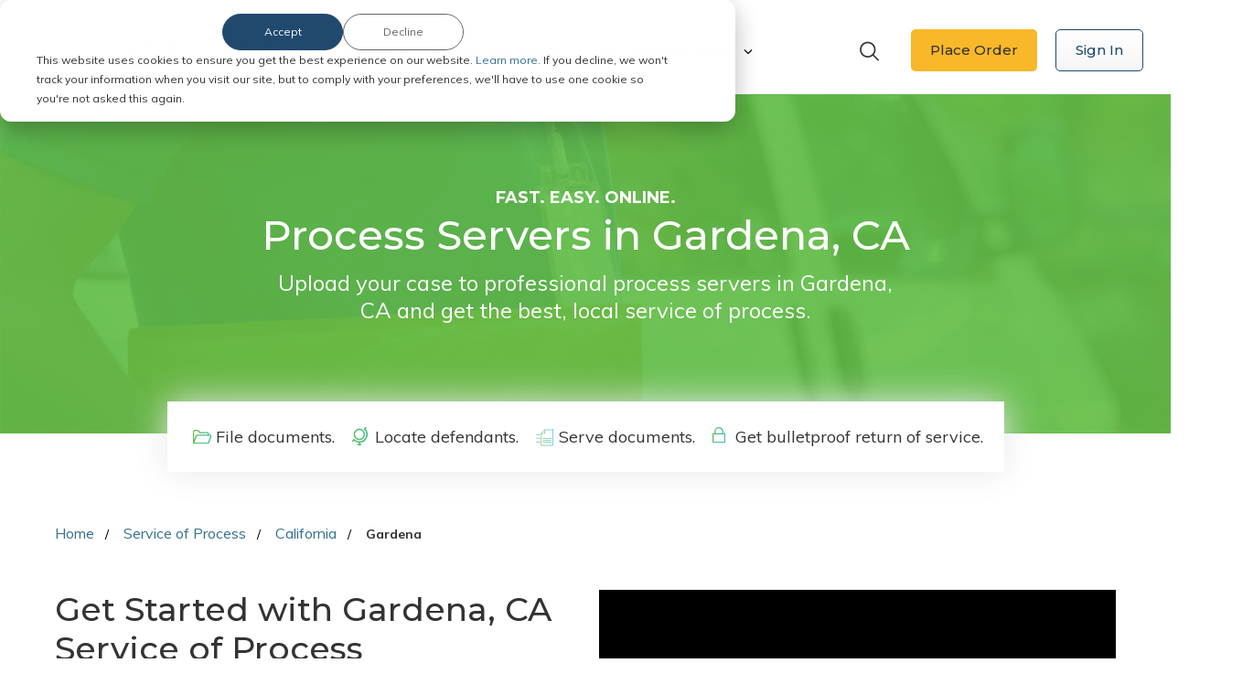

--- FILE ---
content_type: text/html;charset=utf-8
request_url: https://www.abclegal.com/cities/ca-gardena
body_size: 24754
content:
<!doctype html><!--[if lt IE 7]> <html class="no-js lt-ie9 lt-ie8 lt-ie7" lang="en" > <![endif]--><!--[if IE 7]>    <html class="no-js lt-ie9 lt-ie8" lang="en" >        <![endif]--><!--[if IE 8]>    <html class="no-js lt-ie9" lang="en" >               <![endif]--><!--[if gt IE 8]><!--><html class="no-js" lang="en"><!--<![endif]--><head>
    <meta charset="utf-8">
    <meta http-equiv="X-UA-Compatible" content="IE=edge,chrome=1">
    <meta name="author" content="ABC Legal Services">
    <meta name="description" content="Fast, easy &amp; online.  Hire a local process server in Gardena, CA. Save time, advance cases &amp; control costs with ABC Legal.">
    <meta name="generator" content="HubSpot">
    <title>Gardena, CA Process Servers | Trusted by the US DOJ</title>
    <link rel="shortcut icon" href="https://www.abclegal.com/hubfs/favicon-2.ico">
    
<meta name="viewport" content="width=device-width, initial-scale=1">

    
    <meta property="og:description" content="Fast, easy &amp; online.  Hire a local process server in Gardena, CA. Save time, advance cases &amp; control costs with ABC Legal.">
    <meta property="og:title" content="Gardena, CA Process Servers | Trusted by the US DOJ">
    <meta name="twitter:description" content="Fast, easy &amp; online.  Hire a local process server in Gardena, CA. Save time, advance cases &amp; control costs with ABC Legal.">
    <meta name="twitter:title" content="Gardena, CA Process Servers | Trusted by the US DOJ">

    

    
    <style>
a.cta_button{-moz-box-sizing:content-box !important;-webkit-box-sizing:content-box !important;box-sizing:content-box !important;vertical-align:middle}.hs-breadcrumb-menu{list-style-type:none;margin:0px 0px 0px 0px;padding:0px 0px 0px 0px}.hs-breadcrumb-menu-item{float:left;padding:10px 0px 10px 10px}.hs-breadcrumb-menu-divider:before{content:'›';padding-left:10px}.hs-featured-image-link{border:0}.hs-featured-image{float:right;margin:0 0 20px 20px;max-width:50%}@media (max-width: 568px){.hs-featured-image{float:none;margin:0;width:100%;max-width:100%}}.hs-screen-reader-text{clip:rect(1px, 1px, 1px, 1px);height:1px;overflow:hidden;position:absolute !important;width:1px}
</style>


<style>
/* ========ABC Legal Nav 2023========= */
.abcleaglheadernew2023 .mainnav a {text-decoration: none !important; }
.abcleaglheadernew2023 .mainnav > ul {white-space: nowrap;}
.abcleaglheadernew2023 .slidebox li {white-space: nowrap; }
.abcleaglheadernew2023 .mainnav ul {margin: 0; padding: 0; list-style-type: none; position: relative; z-index:10; }
.secondlevelgreenborder h6{font-family: 'Montserrat',sans-serif;font-weight: bold;line-height: 1.2;font-size: 0.95em;margin: 0 0 10px;} 
.abcleaglheadernew2023 .mainnav ul ul::after{content: ''; position: absolute; top: -1px; left: 50%; margin-left: -15px; margin-top: -15px; width: 0; z-index: 1; height: 0; border-bottom: solid 16px #64BF49; border-left: solid 16px transparent; border-right: solid 16px transparent;}
.abcleaglheadernew2023 .mainnav li {display: inline-block; position: static; }
.abcleaglheadernew2023 .mainnav li a  {padding: 15px 20px 15px 23px;}
.abcleaglheadernew2023 .mainnav a {color:#292929;text-decoration:none;padding:15px 30px 15px 26px;display:block;position: relative;}
.abcleaglheadernew2023 ul .on > a {background:none; color:#326F92 !important; font-weight:bold;}
.abcleaglheadernew2023 ul li .on > a {background: #efefef  !important; }
.abcleaglheadernew2023 .mainnav ul ul {position: absolute; top: 118%; min-width:320px; width:auto; background: #fff; box-shadow: 0px 3px 15px #0000001F; display: none; z-index:10; border-radius: 5px; padding-bottom:15px; margin-left:-77px; }
.firstlevelgreenborder h5{ border-top:7px solid #64bf49;}
.secondlevelgreenborder { border-top:7px solid #64bf49;}
.slidebox{ height:100%;}
.abcleaglheadernew2023 .mainnav ul ul ul {left: 96%; padding: 15px 30px 5px 26px !important; margin-left:0px;  top:0px; background:#efefef; border-radius:0 5px 5px 0; box-shadow: 9px 5px 5px -5px #0000001F !important; -webkit-appearance: none; -moz-appearance: none; appearance: none; }
.abcleaglheadernew2023 .mainnav ul ul li a{padding:7px 30px 7px 26px !important; color: #333333; }
.abcleaglheadernew2023 .mainnav .slidebox a{padding:7px 0px !important; border-bottom:none !important;}
.abcleaglheadernew2023 .mainnav ul ul li {display: block; }
.abcleaglheadernew2023 .mainnav ul ul ul li {background: #eee; }
.abcleaglheadernew2023 .mainnav li i {color: #292929; float: right; padding-left: 20px; }
.abcleaglheadernew2023 .mainnav .openclose {background: #326F92; font-size: 24px; padding: 5px 15px; cursor: pointer; font-size:20px; display: none; width: 120px; text-align:center; position: absolute; z-index: 100; top: -38px; right: 20px; color: #fff; font-family: "Muli",sans-serif !important; }
.abcleaglheadernew2023 .has-children > a:after {font-family: "Font Awesome 5 Free"; content: "0"; display: inline; padding-right: 3px; padding-left:3px; vertical-align: middle; font-weight: 900; font-size:10px;  position: relative; right: -10px; color:#ffffff00; background:url("https://www.abclegal.com/hubfs/Graphics/Icons/chevron-down.svg") no-repeat;!important; }
.abcleaglheadernew2023 .on > a:after {top:-2px !important; }
.abcleaglheadernew2023 ul ul .on > a{color:#333333 !important;}
.abcleaglheadernew2023 .mainnav li:hover > a:after {border-top-color: red; }
.abcleaglheadernew2023 .has-children.on > a:after {transform: rotate(180deg); }
.abcleaglheadernew2023 ul ul .has-children.on > a:after {transform: rotate(-90deg); }
@media (min-width: 1199px) {
  .abcleaglheadernew2023 .mainnav > ul {display: block !important; }
}
@media (max-width: 1199px) {
  .abcleaglheadernew2023  .mainnav .openclose {display: block; }
  .abcleaglheadernew2023  .mainnav ul {display: none; position: static; }
  .abcleaglheadernew2023  .mainnav ul li {display: block; }
  .abcleaglheadernew2023  .mainnav ul ul {position: static; background: #e3e3e3; }
  .abcleaglheadernew2023  ul ul .has-children.on > a:after {transform: rotate(-180deg); }
  .abcleaglheadernew2023 .has-children, .abcleaglheadernew2023 .has-children.on {transition: border 0.5s ease; }
  .abcleaglheadernew2023  li.has-children.on {border-left: 10px solid #666; }
  .abcleaglheadernew2023  ul ul li.has-children.on {border-color: #aaa; }
  .abcleaglheadernew2023 ul ul ul li.has-children.on {border-color: #ccc; }
}
.abcleaglheadernew2023 .container-lg{max-width: 1385px  !important; margin:0 auto; width: 1385px  !important; }
.abcleaglheadernew2023 .span2{float:left !important;}
.slidebox{overflow:hidden; }
.abcleaglheadernew2023 .mainnav h5{font: var(--unnamed-font-style-normal) normal var(--unnamed-font-weight-bold) var(--unnamed-font-size-22)/var(--unnamed-line-spacing-30) var(--unnamed-font-family-montserrat); letter-spacing: var(--unnamed-character-spacing-0); color: var(--unnamed-color-333333); text-align: left; font: normal normal bold 22px/30px Montserrat; letter-spacing: 0px; color: #333333; margin-bottom:7px; padding:15px 30px 0px 23px; margin-top:0px;}
.slide-right a{padding:0px !important;}
.slidebox {width: 250px; }
.page :focus {outline: none !important; }
.abcleaglheadernew2023 h6{margin:8px 0 10px 0; }
.searchandctabtn{display:none;}
.mobilelogwithclose{display:none;}
@media only screen and (max-width: 1375px) {
  .abcleaglheadernew2023 .mainnav li a {padding: 15px 13px 15px 13px !important; }   
}
@media only screen and (max-width: 1199px) {
  .abcleaglheadernew2023 .mainnav .mainullist {overflow: scroll !important;}
  .abcleaglheadernew2023 .firstlevelgreenborder { height:auto !important;}
  .abcleaglheadernew2023 .mainnav ul ul ul li { background:none !important;}
  .mobilelogwithclose{display:block !important;}
  .newabclegalmenubar .abcleaglheadernew2023 li.has-children.on{ border-left:none !important;}
  .newabclegalmenubar .abcleaglheadernew2023 .mainnav li a{padding: 10px 40px 10px 0px;
    border-bottom: 1px solid #ccc; font-weight:bold; width:100% !important;}
  .newabclegalmenubar .rightHeader {display:none;}
  .newabclegalmenubar img{max-width: 131px !important; position: relative;left: 10px; top:3px;} 
  .newabclegalmenubar .span2{ float:left; }
  .newabclegalmenubar .span7{ float:right !important; padding:0px; }
  .abcleaglheadernew2023 .mainnav .mainullist{height: 100vh;}
  .abcleaglheadernew2023 .mainnav ul{height: 100%;width: 100%;position: fixed;z-index: 1000; top: 0px;left: 0; overflow: hidden; z-index: 500000; padding: 10px 25px; left: 0; background: #fff; bottom: auto; }
  .newabclegalmenubar .abcleaglheadernew2023 .mainnav ul ul{background:none !important;}
  .sidenav .closebtn {position: absolute; top: 0; right: 25px; font-size: 36px; margin-left: 50px; }
  .abcleaglheadernew2023 .mainnav ul ul{margin-left: 0px; margin-top: 0px !important; padding-top: 0px !important; }
  .newabclegalmenubar .span2{padding-bottom: 10px !important; }
  .abcleaglheadernew2023 .mainnav ul ul{}
  .abcleaglheadernew2023 .mainnav a{ font-size:20px;}
  .abcleaglheadernew2023 .mainnav ul ul::after{border-bottom: none;}
  .abcleaglheadernew2023 .mainnav ul ul{border-top:none; box-shadow:none;}
  .abcleaglheadernew2023 .mainnav  h5{display:none;} 
  .abcleaglheadernew2023 .mainnav ul ul li a{padding-left:0px  !important; font-size: 18px;font-weight: 400 !important;}    
  .abcleaglheadernew2023 .has-children > a::after{position: absolute; right:0px; transform: rotate(270deg); color:#65bf4800;  }
  .abcleaglheadernew2023 .has-children.on > a::after {transform: rotate(0deg);}
  .newabclegalmenubar .abcleaglheadernew2023 .mainnav ul ul{padding-bottom:0px;}
  .abcleaglheadernew2023 ul li .on > a { background: none !important;color: #326F92 !important; border-bottom: none !important;}
  .abcleaglheadernew2023 .mainnav ul ul ul{padding:0 0px !important;}
  .abcleaglheadernew2023 .slidebox a{border-top:none !important;}
  .abcleaglheadernew2023 h6{font-size:18px;}
  .abcleaglheadernew2023 .mainnav ul ul ul{box-shadow:none !important;}
  .searchandctabtn{display:block !important;}
  .searchandctabtn  .search {width: 100%; position: relative; display: flex; margin-bottom:25px; margin-top:5px; }
  .searchandctabtn .searchTerm {width: 100%; border: 1px solid #D8D8D8; background:#F5F8FA; border-right: none; padding: 5px; outline: none; color: #777F84; font-size:16px; }
  .searchandctabtn .searchButton {width: 40px; height: 36px; border: 1px solid #326F92; background: #326F92; text-align: center; color: #fff; border-radius: 0px 6px 6px 0px; cursor: pointer; font-size: 20px;}
  .searchandctabtn .inter_learn_more{padding: 13px 35px !important;}
  .searchandctabtn .signinCTA{padding:21px 45px !important;color:#65bf48;width:40% !important;max-width:40% !important;float: right;} 
  .newabclegalmenubar .newnavbar2023{  max-width: 100% !important;flex: 0 0 100% !important; padding:0px !important; }
  .searchandctabtn .span7{float:left !important; max-width: 58.3333333333% !important; -ms-flex: 0 0 58.3333333333% !important; flex: 0 0 58.3333333333% !important;}
  .signmobileright{float:left !important; max-width: 41.6666666667% !important; -ms-flex: 0 0 41.6666666667% !important; flex: 0 0 41.6666666667% !important;}
  .newabclegalmenubar {box-shadow: 0px 2px 4px #0000001F; height:65px;}
  .newabclegalmenubar .d-none .is-active{display:none !important;} 
  .newabclegalmenubar .abcleaglheadernew2023 .mainnav li a:last-child {border-bottom:none !important;}
  .abcleaglheadernew2023 .on > a::after{top:15px !important;}
  .slide-right .mainmenulinkurl::after{top:10px !important;}
  .abcleaglheadernew2023 .mainnav ul ul{padding: 10px 0px;}
  .newabclegalmenubar .abcleaglheadernew2023 .mainnav li a{font-size:20px;}
  .abcleaglheadernew2023 .mainnav li a{ padding: 15px 2px 15px 2px !important;}
  .abcleaglheadernew2023 .mainnav ul ul li a{padding:10px 30px 10px 0px !important;}
  .abcleaglheadernew2023 .mainnav ul ul{width:100% !important;}
  .abcleaglheadernew2023 .mainnav .menu-main-item-1 a {font: var(--unnamed-font-style-normal) normal var(--unnamed-font-weight-bold) var(--unnamed-font-size-20)/var(--unnamed-line-spacing-30) var(--unnamed-font-family-montserrat) !important; font: normal normal 600 20px/30px Montserrat !important; }
  .abcleaglheadernew2023 .mainnav .menu-child-depth-2 a{ padding-left:2px; font-size:18px !important; font-weight: 500 !important;}
  .abcleaglheadernew2023 ul ul .has-children.on > a::after {transform: rotate(-360deg) !important; top: 9px !important; }
  .abcleaglheadernew2023  ul .has-children.on > a::after { top: 20px !important;}
  .closeinnerbtn { top:0px !important; right: -5px !important; }
  .mobilelogonav{display:block !important;}
  .mobilelogwithclose .span6{width:50% !important; float:left !important;}
  .clr{clear:both;}  
  .mobilelogwithclose .span6 a{padding:0px;}
  .newabclegalmenubar .mobilelogonav{left:0px !important;}
  .mobilelogwithclose{padding:10px 0 15px 0;}
}
.mobilelogonav{display:none;}
@media screen and (min-device-width: 600px) and (max-device-width: 1998px) { 
  .searchandctabtn .span6 {width:auto !important;}
  .searchandctabtn .signinCTA {padding: 19px 35px !important; width: 50% !important; max-width: 50% !important; margin-left:50px !important; }
}
.abcleaglheadernew2023 .mainnav .slidebox a:hover{ color:#326F92;}
.mainmenulinkurl:hover{ color:#326F92 !important;}
.newabclegalmenubar{padding: 17px 10px 10px !important;} 
.newabclegalmenubar .rightHeader {padding-bottom: 15px; padding-top: 15px; }
.abcleaglheadernew2023 .mainnav .menu-main-item-1 a{font: var(--unnamed-font-style-normal) normal 600 16px/var(--unnamed-line-spacing-26) var(--unnamed-font-family-muli); letter-spacing: var(--unnamed-character-spacing-0); color: var(--unnamed-color-333333); text-align: left; font: normal normal 600 16px/26px Muli; letter-spacing: 0px; color: #333333; }
.slide-right .mainmenulinkurl::after {transform: rotate(270deg) !important; color:#65bf4800; top:-2px; }
.newabclegalmenubar{padding-left:15px !important; padding-right:15px !important;}
@media (min-width: 1366px) {
  .abcleaglheadernew2023 .on > a:after {top: 0px !important; }
  .site-header__main {padding-left: 10px !important; padding-right: 10px !important; }
}
@media (max-width: 1199px) {
  button.search-icon {height: 41px !important; line-height: 10px; padding: 3px 17px !important; }
  input#s2 {background: #F5F8FA 0% 0% no-repeat padding-box; border: 1px solid #D8D8D8; border-radius: 0px 6px 6px 0px; padding:10px 15px !important; }
  .siteSearchMain {max-width: 100%; }    
  input#s2 {text-align: left; font: normal normal normal 16px/19px Montserrat !important; letter-spacing: 0px; color: #777F84; }
}
@media only screen and (max-width: 500px) {
  .searchandctabtn .inter_learn_more {padding: 15px 40px !important; }
}
.show {display: block;} 
.newabclegalmenubar .headerRight .siteSearchInner svg path{fill: #333 !important;stroke: none !important;}
.newabclegalmenubar form.searchbox.searchbox-open svg path{fill: #fff !important;}
.newabclegalmenubar .headerSignCta a{border:none;}
.abcleaglheadernew2023 ul ul .on > a:after {top:-2px !important; }
.abcleaglheadernew2023  .on > a:after {top:0px; }
@media (max-width: 1024px) {
  .abcleaglheadernew2023 h6 {display: none; }
}
@media only screen and (max-width: 390px) {
  .searchandctabtn .inter_learn_more{padding: 15px 35px !important;}
  .searchandctabtn .signinCTA {padding: 21px 40px !important;}
}
.home-menu {overflow-y: hidden;scrollbar-width: none;}

@media screen and (min-device-width: 1375px) and (max-device-width: 1400px) { 
  .abcleaglheadernew2023 .mainnav li a {padding:15px 20px 15px 20px !important;}
}
  </style>

<link rel="stylesheet" href="https://www.abclegal.com/hubfs/hub_generated/module_assets/1/6693569127/1742793739346/module_Breadcrumbs_Module.min.css">
<link rel="stylesheet" href="https://www.abclegal.com/hubfs/hub_generated/module_assets/1/74133591202/1742794015490/module_Get_Started_Intro_Vid.min.css">

<style>

/*   .ctgbackbg{ background:url('https://www.abclegal.com/hubfs/ABCLegal-FAQ-FeatureImage.jpeg'); 

    background-size: auto;
  } */
  
  /* .old_arrivals_pricing 
{
    
    background-position: right !important;
    background-size: 33% 100%  !important;
    background-repeat: no-repeat  !important;
}
  */
  @media (max-width: 991px)
    {

      .new_arrivals_pricing .pricing_title {
    text-align: center !important;
}
      .new_arrivals_pricing .princing_cta {
    text-align: center !important;
}
      .old_arrivals_pricing .princing_cta {
    text-align: center !important;
}
      .old_arrivals_pricing .pricing_title {
    text-align: center !important;
}
       .slider_quote_lft_section.span4 {
    margin-bottom: 40px;
}
    .slider_quote_pricing_section .container {
    width: 90%;
}
.slider_quote_pricing_section .row-fluid [class*="span"] {
    -ms-flex: 0 0 100%;
    flex: 0 0 100%;
    width: 100%;
    max-width: none;
    margin-left: 0;
}
  }
</style>


<link rel="stylesheet" href="https://www.abclegal.com/hubfs/hub_generated/module_assets/1/82859074850/1742794033822/module_SO_Flex_-_Alternate_Image_and_Video.min.css">

<style>

</style>

    <script type="application/ld+json">
{"@context":"https://schema.org","@type":"VideoObject","contentUrl":"https://4018507.fs1.hubspotusercontent-na1.net/hubfs/4018507/Videos/Home%20Page%20Edit%20as%20of%205.19.2022.mp4","dateModified":"2025-09-09T09:26:42.866Z","duration":"PT1M6S","height":1080,"name":"Home Page Edit as of 5.19.2022","thumbnailUrl":"https://api-na1.hubapi.com/filemanager/api/v3/files/thumbnail-redirect/74118789190?portalId=4018507&size=medium","uploadDate":"2022-05-20T18:04:49.331Z","width":1920}</script>


    
    <link rel="canonical" href="https://www.abclegal.com/cities/ca-gardena">


<link rel="preload" href="https://www.abclegal.com/hubfs/hub_generated/template_assets/1/36659600456/1742712468343/template_outdatedbrowser.min.css" as="style" onload="this.onload=null;this.rel='stylesheet'">

<!-- Anti-flicker snippet (recommended)  -->
<style>.async-hide { opacity: 0 !important} </style>
<script>(function(a,s,y,n,c,h,i,d,e){s.className+=' '+y;h.start=1*new Date;
h.end=i=function(){s.className=s.className.replace(RegExp(' ?'+y),'')};
(a[n]=a[n]||[]).hide=h;setTimeout(function(){i();h.end=null},c);h.timeout=c;
})(window,document.documentElement,'async-hide','dataLayer',4000,
{'GTM-5W8XM9':true});</script>



<!-- Google Tag Manager -->
<script>(function(w,d,s,l,i){w[l]=w[l]||[];w[l].push({'gtm.start':
new Date().getTime(),event:'gtm.js'});var f=d.getElementsByTagName(s)[0],
j=d.createElement(s),dl=l!='dataLayer'?'&l='+l:'';j.defer=true;j.src=
'https://www.googletagmanager.com/gtm.js?id='+i+dl;f.parentNode.insertBefore(j,f);
})(window,document,'script','dataLayer','GTM-5W8XM9');</script>
<!-- End Google Tag Manager -->

<!--Verify ownership for google webmaster tools-->
<meta name="google-site-verification" content="tg1voH8KYNMzA6wLpsnB62LMoQwlFvDlmSTpsPLV5PU">
<!--Verify ownership for bing webmaster tools-->
<meta name="msvalidate.01" content="16C1649F9DC22FE922E53A44258F9156">


<!-- TrustBox script --> <script type="text/javascript" src="//widget.trustpilot.com/bootstrap/v5/tp.widget.bootstrap.min.js" defer></script> <!-- End TrustBox script -->

<!-- Pixel for NW Media Partners -->
<script type="text/javascript"> (function(e, s, t) { t = t || {}, t.id = e, versaTagObj = { $: [], onready: function(e) { this.$.push(e) } }; var n = s.getElementsByTagName("script")[0], r = s.createElement("script"); r.options = t, r.async = !0, r.src = "https://secure-ds.serving-sys.com/SemiCachedScripts/ebOneTag.js?id=" + e, r.options = t, n.parentNode.insertBefore(r, n) })("1073746783", document, { dataLayer:"SizmekDataLayer" });</script>
<!-- End Pixel for NW Media Partners-->


<!--Domain Verification for Facebook-->
<meta name="facebook-domain-verification" content="oz6kjxt1qp23my1xw56ukqgh9ewd4o">
<!--End Domain Verfiication for Facebook-->

<!-- Domain Verification for Google Search Console-->
<meta name="google-site-verification" content="Pi3VZCOXnAD4N1ogsHizg_7LXsOIli_vYEKdbV1AKCw">
<!--End Domain Verification for Google Search Console-->

<!-- Hotjar Tracking Code for https://abclegal.com -->
<script>
(function(h,o,t,j,a,r){
h.hj=h.hj||function(){(h.hj.q=h.hj.q||[]).push(arguments)};
h._hjSettings={hjid:2514432,hjsv:6};
a=o.getElementsByTagName('head')[0];
r=o.createElement('script');r.async=1;
r.src=t+h._hjSettings.hjid+j+h._hjSettings.hjsv;
a.appendChild(r);
})(window,document,'https://static.hotjar.com/c/hotjar-','.js?sv=');
</script>

<!--Free extra Hotjar-->

<script defer src="https://kit.fontawesome.com/4c8cb49778.js" crossorigin="anonymous"></script>

<meta property="og:image" content="https://www.abclegal.com/hubfs/ABC_Legal_2021/female-attorney.jpg">
<meta property="og:image:width" content="1150">
<meta property="og:image:height" content="710">

<meta name="twitter:image" content="https://www.abclegal.com/hubfs/ABC_Legal_2021/female-attorney.jpg">


<meta property="og:url" content="https://www.abclegal.com/cities/ca-gardena">
<meta name="twitter:card" content="summary_large_image">
<link rel="stylesheet" href="//7052064.fs1.hubspotusercontent-na1.net/hubfs/7052064/hub_generated/template_assets/DEFAULT_ASSET/1769039265286/template_layout.min.css">


<link rel="stylesheet" href="https://www.abclegal.com/hubfs/hub_generated/template_assets/1/7756648011/1762627828923/template_abc-legal.min.css">
<link rel="stylesheet" href="https://www.abclegal.com/hubfs/hub_generated/template_assets/1/36293481183/1742712479043/template_abc2020_Legal_Header_Footer_styles.min.css">
<link rel="stylesheet" href="https://www.abclegal.com/hubfs/hub_generated/template_assets/1/22116787094/1757360127334/template_abc-legal2020-style.min.css">


    

    

</head>
<body class="page--city-state new-styles citystatecounty   hs-content-id-74132536067 hs-site-page page " style="">
    <div class="header-container-wrapper">
    <div class="header-container container-fluid">

<div class="row-fluid-wrapper row-depth-1 row-number-1 ">
<div class="row-fluid ">
<div class="span12 widget-span widget-type-global_group header--has-dropdown wpSiteMenu" style="" data-widget-type="global_group" data-x="0" data-w="12">
<div class="" data-global-widget-path="generated_global_groups/58131779184.html"><div class="row-fluid-wrapper row-depth-1 row-number-1 ">
<div class="row-fluid ">

<span id="test">
<div class="span12 widget-span widget-type-cell container container--lg items-center newabclegalmenubar" style="" data-widget-type="cell" data-x="0" data-w="12">

<div class="row-fluid-wrapper row-depth-1 row-number-2 ">
<div class="row-fluid ">
<div class="span2 widget-span widget-type-custom_widget newheadlogo" style="" data-widget-type="custom_widget" data-x="0" data-w="2">
<div id="hs_cos_wrapper_module_1690274633865115" class="hs_cos_wrapper hs_cos_wrapper_widget hs_cos_wrapper_type_module widget-type-linked_image" style="" data-hs-cos-general-type="widget" data-hs-cos-type="module">
    






  



<span id="hs_cos_wrapper_module_1690274633865115_" class="hs_cos_wrapper hs_cos_wrapper_widget hs_cos_wrapper_type_linked_image" style="" data-hs-cos-general-type="widget" data-hs-cos-type="linked_image"><a href="https://www.abclegal.com/" target="_parent" id="hs-link-module_1690274633865115_" style="border-width:0px;border:0px;"><img src="https://www.abclegal.com/hs-fs/hubfs/Logos/ABClegal-Logo.png?width=192&amp;height=37&amp;name=ABClegal-Logo.png" class="hs-image-widget " width="192" height="37" style="max-width: 100%; height: auto;" alt="ABClegal-Logo" title="ABClegal-Logo" loading="eager" srcset="https://www.abclegal.com/hs-fs/hubfs/Logos/ABClegal-Logo.png?width=96&amp;height=19&amp;name=ABClegal-Logo.png 96w, https://www.abclegal.com/hs-fs/hubfs/Logos/ABClegal-Logo.png?width=192&amp;height=37&amp;name=ABClegal-Logo.png 192w, https://www.abclegal.com/hs-fs/hubfs/Logos/ABClegal-Logo.png?width=288&amp;height=56&amp;name=ABClegal-Logo.png 288w, https://www.abclegal.com/hs-fs/hubfs/Logos/ABClegal-Logo.png?width=384&amp;height=74&amp;name=ABClegal-Logo.png 384w, https://www.abclegal.com/hs-fs/hubfs/Logos/ABClegal-Logo.png?width=480&amp;height=93&amp;name=ABClegal-Logo.png 480w, https://www.abclegal.com/hs-fs/hubfs/Logos/ABClegal-Logo.png?width=576&amp;height=111&amp;name=ABClegal-Logo.png 576w" sizes="(max-width: 192px) 100vw, 192px"></a></span></div>

</div><!--end widget-span -->
<div class="span5 widget-span widget-type-custom_widget newnavbar2023" style="" data-widget-type="custom_widget" data-x="2" data-w="5">
<div id="hs_cos_wrapper_module_167947818954481" class="hs_cos_wrapper hs_cos_wrapper_widget hs_cos_wrapper_type_module" style="" data-hs-cos-general-type="widget" data-hs-cos-type="module"><div class="abcleaglheadernew2023">
  <div class="row-fluid1">
    <div class="container-lg1">
      <div class="span121" style="padding:0px">
        <div class="">
          <nav class="mainnav">
            <div class="openclose">
              <i class="fa fa-bars"> </i> MENU
            </div>
            <!--        <div class="openclose"><i class="fa fa-bars"> </i> MENU </div> -->

            
            <ul class="mainullist">
              <div class="mobilelogwithclose">
                <div class="span6" style="padding:0px">
                  
                  
                  
                  
                  
                  <a href="https://www.abclegal.com/" target="_parent" style="border-width:0px;border:0px;">
                    <img src="https://www.abclegal.com/hubfs/abc-r-3.svg" alt="abc-r-1" loading="eager" width="400" height="400" style="max-width: 100%; height: auto;" class="hs-image-widget mobilelogonav" title="abc-r-1">
                  </a>
                </div>
                <div class="span6">
                  <div class="openclose closeinnerbtn">  X CLOSE  </div>
                </div>
                <div class="clr"> </div>
              </div>
              
              <li class="has-children menu-main-item-1">
                <a href="" class="mainmenulinkurl"><span>Order Service of Process</span></a>
                <!--     <a  class="mainmenulinkurl"  href="">Order Service of Process</a>   -->

                
                <ul class="firstlevelgreenborder">
                  <h5>Order Service of Process</h5>
                  
                  <li class="slide-right has-children  menu-child-depth-2">
                    <a class="mainmenulinkurl" href="">Service Made Simple®</a>

                    
                    <ul class="slidebox secondlevelgreenborder"> 
                      <h6>Service Made Simple® </h6>
                      
                      <li><a href="https://www.abclegal.com/secure-account">Discover Service Made Simple®</a></li>
                      
                      <li><a href="https://www.abclegal.com/one-solution">Serve Everywhere</a></li>
                      
                      <li><a href="https://www.abclegal.com/instant-updates">Get Instant Updates</a></li>
                      
                      <li><a href="https://www.abclegal.com/proof">Learn About Proof of Service</a></li>
                      
                      <li><a href="https://www.abclegal.com/value">Get More From Your Process Server</a></li>
                      
                      <li><a href="https://www.abclegal.com/locate-services/pre-suit-skip">Locate Parties For Service</a></li>
                      
                      <li><a href="https://www.abclegal.com/law-firms/case-studies">Read Case Studies</a></li>
                      
                      <li><a href="https://secure.abclegal.com/abc/customer/order/service">Place Order</a></li>
                      
                    </ul> 
                    
                  </li>      
                  
                  <li class="slide-right   menu-child-depth-2">
                    <a class="mainmenulinkurl" href="https://www.abclegal.com/pricing">Pricing</a>

                    
                  </li>      
                  
                  <li class="slide-right has-children  menu-child-depth-2">
                    <a class="mainmenulinkurl" href="">Enterprise Service Solutions</a>

                    
                    <ul class="slidebox secondlevelgreenborder"> 
                      <h6>Enterprise Service Solutions </h6>
                      
                      <li><a href="https://www.abclegal.com/high-volume-law-firms">Explore Enterprise</a></li>
                      
                      <li><a href="https://www.abclegal.com/services/performance-suite">Serve More with Performance Suite™</a></li>
                      
                      <li><a href="https://www.abclegal.com/skip-tracing">Locate Individuals For Service</a></li>
                      
                      <li><a href="https://www.abclegal.com/e-filing">eFile &amp; Serve</a></li>
                      
                      <li><a href="https://www.abclegal.com/appearance-counsel">Appearance Counsel by Docketly™</a></li>
                      
                      <li><a href="https://www.abclegal.com/consultation-request">Start a Conversation</a></li>
                      
                    </ul> 
                    
                  </li>      
                  
                  <li class="slide-right   menu-child-depth-2">
                    <a class="mainmenulinkurl" href="https://www.abclegal.com/international">International Service of Process</a>

                    
                  </li>      
                  
                  <li class="slide-right   menu-child-depth-2">
                    <a class="mainmenulinkurl" href="https://www.abclegal.com/performance-suite/service-acceptance">Service Acceptance</a>

                    
                  </li>      
                  
                  <li class="slide-right   menu-child-depth-2">
                    <a class="mainmenulinkurl" href="https://www.abclegal.com/evidencechain-powered-by-abc-legal">EvidenceChain™</a>

                    
                  </li>      
                  
                  <li class="slide-right   menu-child-depth-2">
                    <a class="mainmenulinkurl" href="https://www.abclegal.com/refer-a-friend">Refer a Friend</a>

                    
                  </li>      
                  
                </ul>
                
              </li>
              
              <li class="has-children menu-main-item-1">
                <a href="" class="mainmenulinkurl"><span>Explore ABC Legal</span></a>
                <!--     <a  class="mainmenulinkurl"  href="">Explore ABC Legal</a>   -->

                
                <ul class="firstlevelgreenborder">
                  <h5>Explore ABC Legal</h5>
                  
                  <li class="slide-right   menu-child-depth-2">
                    <a class="mainmenulinkurl" href="https://www.abclegal.com/about">About Us</a>

                    
                  </li>      
                  
                  <li class="slide-right   menu-child-depth-2">
                    <a class="mainmenulinkurl" href="https://www.abclegal.com/in-the-news">In The News</a>

                    
                  </li>      
                  
                  <li class="slide-right   menu-child-depth-2">
                    <a class="mainmenulinkurl" href="https://www.abclegal.com/events">Events</a>

                    
                  </li>      
                  
                  <li class="slide-right has-children  menu-child-depth-2">
                    <a class="mainmenulinkurl" href="https://www.abclegal.com/partnerships">Partnerships</a>

                    
                    <ul class="slidebox secondlevelgreenborder"> 
                      <h6>Partnerships </h6>
                      
                      <li><a href="https://www.abclegal.com/partnerships">Partner with ABC Legal</a></li>
                      
                      <li><a href="https://www.abclegal.com/partnerships/ct-corporation">CT Corporation Partnership</a></li>
                      
                    </ul> 
                    
                  </li>      
                  
                  <li class="slide-right   menu-child-depth-2">
                    <a class="mainmenulinkurl" href="https://www.abclegal.com/contact">Contact Us</a>

                    
                  </li>      
                  
                </ul>
                
              </li>
              
              <li class="has-children menu-main-item-1">
                <a href="" class="mainmenulinkurl"><span>Be a Process Server</span></a>
                <!--     <a  class="mainmenulinkurl"  href="">Be a Process Server</a>   -->

                
                <ul class="firstlevelgreenborder">
                  <h5>Be a Process Server</h5>
                  
                  <li class="slide-right   menu-child-depth-2">
                    <a class="mainmenulinkurl" href="https://www.abclegal.com/serve">Serve with ABC Legal</a>

                    
                  </li>      
                  
                  <li class="slide-right   menu-child-depth-2">
                    <a class="mainmenulinkurl" href="https://www.abclegal.com/en/partnerresources">Process Server Resources</a>

                    
                  </li>      
                  
                  <li class="slide-right   menu-child-depth-2">
                    <a class="mainmenulinkurl" href="https://www.abclegal.com/sell-your-process-service-company">Sell Your Business</a>

                    
                  </li>      
                  
                </ul>
                
              </li>
              
              <div class="searchandctabtn">
                <div class="siteSearchMain">
                  <span class="siteSearchInner">
                    
                  </span>
                  <form id="searchFormNew" class="searchbox" action="https://www.abclegal.com/search">
                    <input type="search" class="searchbox-input" name="term" id="s2" placeholder="Search abclegal.com">
                    <input type="hidden" name="type" value="BLOG_POST">
                    <input type="hidden" name="type" value="LISTING_PAGE">
                    <input type="hidden" name="type" value="SITE_PAGE">
                    <input type="hidden" name="type" value="LANDING_PAGE">
                    <input type="hidden" name="type" value="KNOWLEDGE_ARTICLE">
                    <button type="submit" name="submit" value="Go" class="search-icon"><i class="fa fa-search"></i></button>
                  </form>
                  <div id="resultsDiv"></div>
                  <div id="IPAddress" style="display:none;">103.24.180.44</div>
                  <div id="PageURL" style="display:none;">https://www.abclegal.com/search</div>
                  <div id="PageTitle" style="display:none;">Surgical Information Systems - Health Management Systems Provider</div>
                </div>
                <!--       <div class="search">
          <input type="text" class="searchTerm" placeholder="Search abclegal.com">
          <button type="submit" class="searchButton">
            <i class="fa fa-search"></i>
         </button>
      </div> -->
                <div class="span12" style="padding:0px;margin-top:25px;">
                  <div class="span7" style="padding:0px;">
                    <span id="hs_cos_wrapper_module_167947818954481_" class="hs_cos_wrapper hs_cos_wrapper_widget hs_cos_wrapper_type_cta" style="" data-hs-cos-general-type="widget" data-hs-cos-type="cta"><!--HubSpot Call-to-Action Code --><span class="hs-cta-wrapper" id="hs-cta-wrapper-28abc81c-1a85-4f66-8179-5913a5537f89"><span class="hs-cta-node hs-cta-28abc81c-1a85-4f66-8179-5913a5537f89" id="hs-cta-28abc81c-1a85-4f66-8179-5913a5537f89"><!--[if lte IE 8]><div id="hs-cta-ie-element"></div><![endif]--><a href="https://cta-redirect.hubspot.com/cta/redirect/4018507/28abc81c-1a85-4f66-8179-5913a5537f89"><img class="hs-cta-img" id="hs-cta-img-28abc81c-1a85-4f66-8179-5913a5537f89" style="border-width:0px;" src="https://no-cache.hubspot.com/cta/default/4018507/28abc81c-1a85-4f66-8179-5913a5537f89.png" alt="Place Order"></a></span><script charset="utf-8" src="/hs/cta/cta/current.js"></script><script type="text/javascript"> hbspt.cta._relativeUrls=true;hbspt.cta.load(4018507, '28abc81c-1a85-4f66-8179-5913a5537f89', {"useNewLoader":"true","region":"na1"}); </script></span><!-- end HubSpot Call-to-Action Code --></span>
                  </div>
                  <div class="span5 signmobileright" style="padding:0px;">
                    <span id="hs_cos_wrapper_module_167947818954481_" class="hs_cos_wrapper hs_cos_wrapper_widget hs_cos_wrapper_type_cta" style="" data-hs-cos-general-type="widget" data-hs-cos-type="cta"><!--HubSpot Call-to-Action Code --><span class="hs-cta-wrapper" id="hs-cta-wrapper-d889cbfb-92df-4259-9ab3-e28ae76e57d8"><span class="hs-cta-node hs-cta-d889cbfb-92df-4259-9ab3-e28ae76e57d8" id="hs-cta-d889cbfb-92df-4259-9ab3-e28ae76e57d8"><!--[if lte IE 8]><div id="hs-cta-ie-element"></div><![endif]--><a href="https://cta-redirect.hubspot.com/cta/redirect/4018507/d889cbfb-92df-4259-9ab3-e28ae76e57d8"><img class="hs-cta-img" id="hs-cta-img-d889cbfb-92df-4259-9ab3-e28ae76e57d8" style="border-width:0px;" src="https://no-cache.hubspot.com/cta/default/4018507/d889cbfb-92df-4259-9ab3-e28ae76e57d8.png" alt="Sign In"></a></span><script charset="utf-8" src="/hs/cta/cta/current.js"></script><script type="text/javascript"> hbspt.cta._relativeUrls=true;hbspt.cta.load(4018507, 'd889cbfb-92df-4259-9ab3-e28ae76e57d8', {"useNewLoader":"true","region":"na1"}); </script></span><!-- end HubSpot Call-to-Action Code --></span>
                  </div>
                </div>
              </div>
            </ul>
          </nav>
        </div>
      </div>
    </div>
  </div>
</div>
<!-- <script>
$(document).ready( function(){
    $('.slide-right a').click( function() {
      $("slidebox").find(" > ul").toggle("slide");
        var toggleWidth = $(".slidebox").width() == 800 ? "0px" : "800px";
        $('.slidebox').animate({ width: toggleWidth });
    });
</script> -->

<!--<link rel="stylesheet" href="https://cdnjs.cloudflare.com/ajax/libs/font-awesome/4.7.0/css/font-awesome.min.css"> -->

<!--  <style>
 @media screen and (min-device-width: 1200px) and (max-device-width: 1280px) { 

html.chrome .abcleaglheadernew2023 .mainnav ul ul ul{	margin-top: 0px !important;}
} 
  .abcleaglheadernew2023 .mainnav ul ul ul {top:-7px !important;}   

}
  </style>  -->

</div>

</div><!--end widget-span -->
<div class="span5 widget-span widget-type-custom_widget headerRight" style="" data-widget-type="custom_widget" data-x="7" data-w="5">
<div id="hs_cos_wrapper_module_167947822892596" class="hs_cos_wrapper hs_cos_wrapper_widget hs_cos_wrapper_type_module" style="" data-hs-cos-general-type="widget" data-hs-cos-type="module"><div class="rightHeader">
  <div class="rightHeaderInner">
    <div class="headerSearch navRight">
      <div class="siteSearchMain">
        <span class="siteSearchInner">
          <svg xmlns="http://www.w3.org/2000/svg" fill="#327092" viewbox="0 0 30 30" width="30px" height="30px"><path d="M 13 3 C 7.4889971 3 3 7.4889971 3 13 C 3 18.511003 7.4889971 23 13 23 C 15.396508 23 17.597385 22.148986 19.322266 20.736328 L 25.292969 26.707031 A 1.0001 1.0001 0 1 0 26.707031 25.292969 L 20.736328 19.322266 C 22.148986 17.597385 23 15.396508 23 13 C 23 7.4889971 18.511003 3 13 3 z M 13 5 C 17.430123 5 21 8.5698774 21 13 C 21 17.430123 17.430123 21 13 21 C 8.5698774 21 5 17.430123 5 13 C 5 8.5698774 8.5698774 5 13 5 z"></path></svg>
        </span>
        <form id="searchFormNew" class="searchbox" action="https://www.abclegal.com/search">
          <input type="search" class="searchbox-input" name="term" id="s2" placeholder="Search abclegal.com">

          <input type="hidden" name="type" value="BLOG_POST">
          <input type="hidden" name="type" value="LISTING_PAGE">

          <input type="hidden" name="type" value="SITE_PAGE">
          <input type="hidden" name="type" value="LANDING_PAGE">
          <input type="hidden" name="type" value="KNOWLEDGE_ARTICLE">



          <button type="submit" name="submit" value="Go" class="search-icon"><svg xmlns="http://www.w3.org/2000/svg" fill="#fff" viewbox="0 0 30 30" width="30px" height="30px"><path d="M 13 3 C 7.4889971 3 3 7.4889971 3 13 C 3 18.511003 7.4889971 23 13 23 C 15.396508 23 17.597385 22.148986 19.322266 20.736328 L 25.292969 26.707031 A 1.0001 1.0001 0 1 0 26.707031 25.292969 L 20.736328 19.322266 C 22.148986 17.597385 23 15.396508 23 13 C 23 7.4889971 18.511003 3 13 3 z M 13 5 C 17.430123 5 21 8.5698774 21 13 C 21 17.430123 17.430123 21 13 21 C 8.5698774 21 5 17.430123 5 13 C 5 8.5698774 8.5698774 5 13 5 z"></path></svg></button>
        </form>
        <div id="resultsDiv"></div>
        <div id="IPAddress" style="display:none;">103.24.180.44</div>
        <div id="PageURL" style="display:none;">https://www.abclegal.com/search</div>
        <div id="PageTitle" style="display:none;">Surgical Information Systems - Health Management Systems Provider</div>
      </div>
    </div>
    <div class="placeOrderCta navRight">
      <span id="hs_cos_wrapper_module_167947822892596_" class="hs_cos_wrapper hs_cos_wrapper_widget hs_cos_wrapper_type_cta" style="" data-hs-cos-general-type="widget" data-hs-cos-type="cta"><!--HubSpot Call-to-Action Code --><span class="hs-cta-wrapper" id="hs-cta-wrapper-be0c3613-aa8d-4669-ab75-e60d3bc635d9"><span class="hs-cta-node hs-cta-be0c3613-aa8d-4669-ab75-e60d3bc635d9" id="hs-cta-be0c3613-aa8d-4669-ab75-e60d3bc635d9"><!--[if lte IE 8]><div id="hs-cta-ie-element"></div><![endif]--><a href="https://cta-redirect.hubspot.com/cta/redirect/4018507/be0c3613-aa8d-4669-ab75-e60d3bc635d9"><img class="hs-cta-img" id="hs-cta-img-be0c3613-aa8d-4669-ab75-e60d3bc635d9" style="border-width:0px;" src="https://no-cache.hubspot.com/cta/default/4018507/be0c3613-aa8d-4669-ab75-e60d3bc635d9.png" alt="Place Order"></a></span><script charset="utf-8" src="/hs/cta/cta/current.js"></script><script type="text/javascript"> hbspt.cta._relativeUrls=true;hbspt.cta.load(4018507, 'be0c3613-aa8d-4669-ab75-e60d3bc635d9', {"useNewLoader":"true","region":"na1"}); </script></span><!-- end HubSpot Call-to-Action Code --></span>
    </div>
    <div class="headerSignCta navRight">
      <span id="hs_cos_wrapper_module_167947822892596_" class="hs_cos_wrapper hs_cos_wrapper_widget hs_cos_wrapper_type_cta" style="" data-hs-cos-general-type="widget" data-hs-cos-type="cta"><!--HubSpot Call-to-Action Code --><span class="hs-cta-wrapper" id="hs-cta-wrapper-d889cbfb-92df-4259-9ab3-e28ae76e57d8"><span class="hs-cta-node hs-cta-d889cbfb-92df-4259-9ab3-e28ae76e57d8" id="hs-cta-d889cbfb-92df-4259-9ab3-e28ae76e57d8"><!--[if lte IE 8]><div id="hs-cta-ie-element"></div><![endif]--><a href="https://cta-redirect.hubspot.com/cta/redirect/4018507/d889cbfb-92df-4259-9ab3-e28ae76e57d8"><img class="hs-cta-img" id="hs-cta-img-d889cbfb-92df-4259-9ab3-e28ae76e57d8" style="border-width:0px;" src="https://no-cache.hubspot.com/cta/default/4018507/d889cbfb-92df-4259-9ab3-e28ae76e57d8.png" alt="Sign In"></a></span><script charset="utf-8" src="/hs/cta/cta/current.js"></script><script type="text/javascript"> hbspt.cta._relativeUrls=true;hbspt.cta.load(4018507, 'd889cbfb-92df-4259-9ab3-e28ae76e57d8', {"useNewLoader":"true","region":"na1"}); </script></span><!-- end HubSpot Call-to-Action Code --></span>
    </div>
  </div>
  </div>

</div><!--end widget-span -->
</div><!--end row-->
</div><!--end row-wrapper -->

</div><!--end widget-span -->
 
</div><!--end row-->
</span></div><!--end row-wrapper -->
</div>
</div><!--end widget-span -->
</div><!--end row-->
</div><!--end row-wrapper -->

<div class="row-fluid-wrapper row-depth-1 row-number-2 ">
<div class="row-fluid ">
<div class="span12 widget-span widget-type-cell full_width_search_banner" style="" data-widget-type="cell" data-x="0" data-w="12">

<div class="row-fluid-wrapper row-depth-1 row-number-3 ">
<div class="row-fluid ">
<div class="span12 widget-span widget-type-custom_widget full_width_search_banner_img" style="" data-widget-type="custom_widget" data-x="0" data-w="12">
<div id="hs_cos_wrapper_module_1629525374840789" class="hs_cos_wrapper hs_cos_wrapper_widget hs_cos_wrapper_type_module widget-type-linked_image" style="" data-hs-cos-general-type="widget" data-hs-cos-type="module">
    






  



<span id="hs_cos_wrapper_module_1629525374840789_" class="hs_cos_wrapper hs_cos_wrapper_widget hs_cos_wrapper_type_linked_image" style="" data-hs-cos-general-type="widget" data-hs-cos-type="linked_image"><img src="https://www.abclegal.com/hubfs/AdobeStock_230897202@2x.png" class="hs-image-widget " style="max-width: 100%; height: auto;" alt="Hire A Process Server" title="Hire A Process Server"></span></div>

</div><!--end widget-span -->
</div><!--end row-->
</div><!--end row-wrapper -->

<div class="row-fluid-wrapper row-depth-1 row-number-4 ">
<div class="row-fluid ">
<div class="span12 widget-span widget-type-cell container" style="" data-widget-type="cell" data-x="0" data-w="12">

<div class="row-fluid-wrapper row-depth-1 row-number-5 ">
<div class="row-fluid ">
<div class="span12 widget-span widget-type-cell full_width_search_banner_inn" style="" data-widget-type="cell" data-x="0" data-w="12">

<div class="row-fluid-wrapper row-depth-1 row-number-6 ">
<div class="row-fluid ">
<div class="span12 widget-span widget-type-custom_widget full_width_ban_sub_tit" style="" data-widget-type="custom_widget" data-x="0" data-w="12">
<div id="hs_cos_wrapper_module_1629525334495766" class="hs_cos_wrapper hs_cos_wrapper_widget hs_cos_wrapper_type_module widget-type-text" style="" data-hs-cos-general-type="widget" data-hs-cos-type="module"><span id="hs_cos_wrapper_module_1629525334495766_" class="hs_cos_wrapper hs_cos_wrapper_widget hs_cos_wrapper_type_text" style="" data-hs-cos-general-type="widget" data-hs-cos-type="text">FAST. EASY. ONLINE.</span></div>

</div><!--end widget-span -->
</div><!--end row-->
</div><!--end row-wrapper -->

<div class="row-fluid-wrapper row-depth-1 row-number-7 ">
<div class="row-fluid ">
<div class="span12 widget-span widget-type-custom_widget " style="" data-widget-type="custom_widget" data-x="0" data-w="12">
<div id="hs_cos_wrapper_module_1630375295283604" class="hs_cos_wrapper hs_cos_wrapper_widget hs_cos_wrapper_type_module widget-type-header" style="" data-hs-cos-general-type="widget" data-hs-cos-type="module">



<span id="hs_cos_wrapper_module_1630375295283604_" class="hs_cos_wrapper hs_cos_wrapper_widget hs_cos_wrapper_type_header" style="" data-hs-cos-general-type="widget" data-hs-cos-type="header"><h1>Process Servers in Gardena, CA</h1></span></div>

</div><!--end widget-span -->
</div><!--end row-->
</div><!--end row-wrapper -->

<div class="row-fluid-wrapper row-depth-1 row-number-8 ">
<div class="row-fluid ">
<div class="span12 widget-span widget-type-custom_widget full_width_banner_bot_sub_tit" style="" data-widget-type="custom_widget" data-x="0" data-w="12">
<div id="hs_cos_wrapper_module_1629525287901711" class="hs_cos_wrapper hs_cos_wrapper_widget hs_cos_wrapper_type_module widget-type-text" style="" data-hs-cos-general-type="widget" data-hs-cos-type="module"><span id="hs_cos_wrapper_module_1629525287901711_" class="hs_cos_wrapper hs_cos_wrapper_widget hs_cos_wrapper_type_text" style="" data-hs-cos-general-type="widget" data-hs-cos-type="text">Upload your case to professional process servers in Gardena, CA and get the best, local service of process.</span></div>

</div><!--end widget-span -->
</div><!--end row-->
</div><!--end row-wrapper -->

<div class="row-fluid-wrapper row-depth-1 row-number-9 ">
<div class="row-fluid ">
<div class="span12 widget-span widget-type-custom_widget " style="" data-widget-type="custom_widget" data-x="0" data-w="12">
<div id="hs_cos_wrapper_module_1633509591891100" class="hs_cos_wrapper hs_cos_wrapper_widget hs_cos_wrapper_type_module" style="" data-hs-cos-general-type="widget" data-hs-cos-type="module"></div>

</div><!--end widget-span -->
</div><!--end row-->
</div><!--end row-wrapper -->

</div><!--end widget-span -->
</div><!--end row-->
</div><!--end row-wrapper -->

</div><!--end widget-span -->
</div><!--end row-->
</div><!--end row-wrapper -->

</div><!--end widget-span -->
</div><!--end row-->
</div><!--end row-wrapper -->

<div class="row-fluid-wrapper row-depth-1 row-number-10 ">
<div class="row-fluid ">
<div class="span12 widget-span widget-type-cell container" style="" data-widget-type="cell" data-x="0" data-w="12">

<div class="row-fluid-wrapper row-depth-1 row-number-11 ">
<div class="row-fluid ">
<div class="span12 widget-span widget-type-custom_widget tab_top_ban_sec" style="" data-widget-type="custom_widget" data-x="0" data-w="12">
<div id="hs_cos_wrapper_module_1631170582055226" class="hs_cos_wrapper hs_cos_wrapper_widget hs_cos_wrapper_type_module widget-type-rich_text" style="" data-hs-cos-general-type="widget" data-hs-cos-type="module"><span id="hs_cos_wrapper_module_1631170582055226_" class="hs_cos_wrapper hs_cos_wrapper_widget hs_cos_wrapper_type_rich_text" style="" data-hs-cos-general-type="widget" data-hs-cos-type="rich_text"><ul>
<li class="tab_top_list1">File documents.</li>
<li class="tab_top_list2">Locate defendants.</li>
<li class="tab_top_list3">Serve documents.</li>
<li class="tab_top_list4">Get bulletproof return of service.</li>
</ul></span></div>

</div><!--end widget-span -->
</div><!--end row-->
</div><!--end row-wrapper -->

</div><!--end widget-span -->
</div><!--end row-->
</div><!--end row-wrapper -->

    </div><!--end header -->
</div><!--end header wrapper -->

<div class="body-container-wrapper">
    <div class="body-container container-fluid">

<div class="row-fluid-wrapper row-depth-1 row-number-1 ">
<div class="row-fluid ">
<div class="span12 widget-span widget-type-cell " style="" data-widget-type="cell" data-x="0" data-w="12">

<div class="row-fluid-wrapper row-depth-1 row-number-2 ">
<div class="row-fluid ">
<div class="span12 widget-span widget-type-cell container" style="" data-widget-type="cell" data-x="0" data-w="12">

<div class="row-fluid-wrapper row-depth-1 row-number-3 ">
<div class="row-fluid ">
<div class="span12 widget-span widget-type-custom_widget pag_breadcrums_sec" style="" data-widget-type="custom_widget" data-x="0" data-w="12">
<div id="hs_cos_wrapper_module_1631170463294210" class="hs_cos_wrapper hs_cos_wrapper_widget hs_cos_wrapper_type_module" style="" data-hs-cos-general-type="widget" data-hs-cos-type="module"><ol class="breadcrumb">
  <li>
    <a href="https://www.abclegal.com">Home</a>
  </li>
  <li>
    <a href="https://www.abclegal.com/service-of-process">Service of Process</a>
  </li>
  <li>
    
    <a href="https://www.abclegal.com/states/california">California</a>
    
  </li>
  
  
  <li>
    <strong>Gardena</strong>
  </li>
  
  
</ol> 


<script type="application/ld+json">
{
  "@context": "http://schema.org",
  "@type": "BreadcrumbList",
  "itemListElement": [{
    "@type": "ListItem",
    "position": 1,
    "name": "ABC Legal",
    "item": "https://www.abclegal.com/service-of-process"
  },{
    "@type": "ListItem",
    "position": 2,
    "name": "California",
    "item": "https://www.abclegal.com/states/california"
  }
  
  ,{
    "@type": "ListItem",
    "position": 3,
    "name": "Gardena",
    "item": "https://www.abclegal.com/cities/ca-gardena"
  }
   
  ]
}
</script></div>

</div><!--end widget-span -->
</div><!--end row-->
</div><!--end row-wrapper -->

</div><!--end widget-span -->
</div><!--end row-->
</div><!--end row-wrapper -->

<div class="row-fluid-wrapper row-depth-1 row-number-4 ">
<div class="row-fluid ">
<div class="span12 widget-span widget-type-widget_container " style="" data-widget-type="widget_container" data-x="0" data-w="12">
<span id="hs_cos_wrapper_module_1630910528620534" class="hs_cos_wrapper hs_cos_wrapper_widget_container hs_cos_wrapper_type_widget_container" style="" data-hs-cos-general-type="widget_container" data-hs-cos-type="widget_container"><div id="hs_cos_wrapper_widget_1653088948366" class="hs_cos_wrapper hs_cos_wrapper_widget hs_cos_wrapper_type_module" style="" data-hs-cos-general-type="widget" data-hs-cos-type="module"><div class="get_started_contry_sec get_started_kingcontry_sec" style="  ">
    <div class="container">
		<div class="row-fluid">
			<div class="span6 widget-span widget-type-cell service_more_sec_lft">	
				<div class="service_more_sec_lft_cont"><h2>Get Started with Gardena, CA Service of Process</h2>
<ul>
<li class="count_list_li_1">Serve anywhere in Gardena, CA for <strong>$75</strong></li>
<li class="count_list_li_2">Receive 4 to 6 service attempts for each service request</li>
<li class="count_list_li_3">Get <strong>proof of service</strong> with photo and GPS evidence</li>
<li class="count_list_li_4">Price is per address and party served</li>
</ul></div>
				<div class="place_order_but">
          <a class="placeOrderLink" href="https://secure.abclegal.com/abc/order/?type=service&amp;tag=p075">Place Order</a>
          
        </div>
			</div>
			<div class="span6 widget-span widget-type-cell service_more_sec_rlt">
				<div class="hs-video-widget" data-hsv-embed-id="1669b7dc-d36a-425d-b75b-008f4cafdfe8">
  <div class="hs-video-container" style="max-width: 1920px; margin: 0 auto;">
    <div class="hs-video-wrapper" style="position: relative; height: 0; padding-bottom: 56.25%">
      <iframe data-hsv-src="https://play.hubspotvideo.com/v/4018507/id/74118789194?autoplay=true&amp;muted=true&amp;ca=CTA_86a7d2e3-cb5b-4c7b-87e8-0bb9fd46ac5a_POST__" referrerpolicy="origin" sandbox="allow-forms allow-scripts allow-same-origin allow-popups" allow="autoplay; fullscreen;" style="position: absolute !important; width: 100% !important; height: 100% !important; left: 0; top: 0; border: 0 none; pointer-events: initial" title="HubSpot Video" loading="lazy" data-hsv-id="74118789194" data-hsv-style="" data-hsv-width="1920" data-hsv-height="1080" data-hsv-autoplay="true" data-hsv-loop="false" data-hsv-muted="true" data-hsv-hidden-controls="false" data-hsv-full-width="false"></iframe>
    </div>
  </div>
</div>
			</div>
		</div>
	</div>
</div></div>
<div id="hs_cos_wrapper_widget_1691684637688" class="hs_cos_wrapper hs_cos_wrapper_widget hs_cos_wrapper_type_module" style="" data-hs-cos-general-type="widget" data-hs-cos-type="module"><span id="hs_cos_wrapper_widget_1691684637688_" class="hs_cos_wrapper hs_cos_wrapper_widget hs_cos_wrapper_type_rich_text" style="" data-hs-cos-general-type="widget" data-hs-cos-type="rich_text"></span></div>
<div id="hs_cos_wrapper_widget_1665689625114" class="hs_cos_wrapper hs_cos_wrapper_widget hs_cos_wrapper_type_module" style="" data-hs-cos-general-type="widget" data-hs-cos-type="module"><div id="" class="slider_quote_pricing_section" style=" background: #F9F9F9 url('https://www.abclegal.com/hubfs/Mask%20Group%20%281%29.png') no-repeat;  background-size: cover; ">
  <div class="container">
    <div class="slider_quote_inner_section">
      <div class="section_title_part">
        <h2>
          Pricing for Process Service in Gardena, CA

        </h2>
        <div class="section_sub_title">
        
        </div>
      </div>
      <div class="slider_quote_left_right_section row-fluid">
        <div class="slider_quote_lft_section span4">
          <div class="slider_section_inner_div">
            
            <div class="quote_slider">
              <div class="description_quotes">
                <span class="quotes_icon">
                  <img src="https://www.abclegal.com/hubfs/Quote%20Icon%20Testimonial.svg" alt="Quote Icon Testimonial"></span>
                <span>They make service - which is complicated and time consuming - super easy. Finally, someone sat down and thought this through. Thanks ABC</span>
              </div>
              <div class="left_right_image_div"> 
                

                <div class="slide_lft">
                    
                </div>
                <div class="slide_right">
<div class="author_name">Jeffery W.</div>
<div class="author_designation"></div>

                </div>
                  
              </div>
            </div>
            
            <div class="quote_slider">
              <div class="description_quotes">
                <span class="quotes_icon">
                  <img src="https://www.abclegal.com/hubfs/Quote%20Icon%20Testimonial.svg" alt="Quote Icon Testimonial"></span>
                <span>ABC Legal did a fabulous job. Once I turned it over, they were very quick, provided great documentation and got done exactly what I needed. I will definitely use them for all my service needs in the future!</span>
              </div>
              <div class="left_right_image_div"> 
                

                <div class="slide_lft">
                    
                </div>
                <div class="slide_right">
<div class="author_name">Lisa</div>
<div class="author_designation"></div>

                </div>
                  
              </div>
            </div>
            
            <div class="quote_slider">
              <div class="description_quotes">
                <span class="quotes_icon">
                  <img src="https://www.abclegal.com/hubfs/Quote%20Icon%20Testimonial.svg" alt="Quote Icon Testimonial"></span>
                <span>I've worked with quite a few process servers in my 40 years of litigation practice. I can attest that the work done by ABC Legal Services was top notch, prompt, and effective, with realtime updates every step of the way.</span>
              </div>
              <div class="left_right_image_div"> 
                

                <div class="slide_lft">
                    
                </div>
                <div class="slide_right">
<div class="author_name">Andrew S</div>
<div class="author_designation"></div>

                </div>
                  
              </div>
            </div>
            
          </div>
        </div>
        
        <div class="slider_quote_rit_section span8">
            <div class="old_arrivals_pricing">
                <div class="pricing_label">
                    Standard
                </div>
                
                <div class="row-fluid old-price pricingslide">
                    <div class="span8">
                        <div class="pricing_title">Standard Delivery <i class="fa fa-circle" aria-hidden="true"></i> <span>$75</span></div>
                        <div class="pricing_description">
                          <ul>
<li>Dispatched to a local ABC process server</li>
<li>4-6 service attempts</li>
<li>Outstanding online and live phone support</li>
<li>Photo &amp; GPS data on every attempt</li>
</ul>
                        </div>
                    </div>
                   
                  
                  <div class="span4">
                        <div class="princing_cta">
                             <span id="hs_cos_wrapper_widget_1665689625114_" class="hs_cos_wrapper hs_cos_wrapper_widget hs_cos_wrapper_type_cta" style="" data-hs-cos-general-type="widget" data-hs-cos-type="cta"><!--HubSpot Call-to-Action Code --><span class="hs-cta-wrapper" id="hs-cta-wrapper-060b489d-def9-437b-b32d-90f0f6600e31"><span class="hs-cta-node hs-cta-060b489d-def9-437b-b32d-90f0f6600e31" id="hs-cta-060b489d-def9-437b-b32d-90f0f6600e31"><!--[if lte IE 8]><div id="hs-cta-ie-element"></div><![endif]--><a href="https://cta-redirect.hubspot.com/cta/redirect/4018507/060b489d-def9-437b-b32d-90f0f6600e31" target="_blank" rel="noopener"><img class="hs-cta-img" id="hs-cta-img-060b489d-def9-437b-b32d-90f0f6600e31" style="border-width:0px;" src="https://no-cache.hubspot.com/cta/default/4018507/060b489d-def9-437b-b32d-90f0f6600e31.png" alt="Place Order"></a></span><script charset="utf-8" src="/hs/cta/cta/current.js"></script><script type="text/javascript"> hbspt.cta._relativeUrls=true;hbspt.cta.load(4018507, '060b489d-def9-437b-b32d-90f0f6600e31', {"useNewLoader":"true","region":"na1"}); </script></span><!-- end HubSpot Call-to-Action Code --></span>
                        </div>
                    </div>
                   
                  
            </div>
            

          </div>
          
          <div class="new_arrivals_pricing">
            <div class="inner_new_arrivals">
                   <div class="pricing_label">
Rush
              </div>
              <div class="row-fluid pricingslide">
              <div class="span8">
                <div class="pricing_title">Rush Delivery <i class="fa fa-circle" aria-hidden="true"></i> <span>$75 + $65</span></div>
                <div class="pricing_description">
<ul>
<li>Special Dispatch to process server</li>
<li>Expedited first attempt and 3-5 repeat attempts</li>
<li>Outstanding online and live phone support</li>
<li>Photo &amp; GPS data on every attempt</li>
</ul>            </div>
              </div>
                
                
                
                  
                  
                  <div class="span4">
                  <div class="princing_cta">
                  <span id="hs_cos_wrapper_widget_1665689625114_" class="hs_cos_wrapper hs_cos_wrapper_widget hs_cos_wrapper_type_cta" style="" data-hs-cos-general-type="widget" data-hs-cos-type="cta"><!--HubSpot Call-to-Action Code --><span class="hs-cta-wrapper" id="hs-cta-wrapper-060b489d-def9-437b-b32d-90f0f6600e31"><span class="hs-cta-node hs-cta-060b489d-def9-437b-b32d-90f0f6600e31" id="hs-cta-060b489d-def9-437b-b32d-90f0f6600e31"><!--[if lte IE 8]><div id="hs-cta-ie-element"></div><![endif]--><a href="https://cta-redirect.hubspot.com/cta/redirect/4018507/060b489d-def9-437b-b32d-90f0f6600e31" target="_blank" rel="noopener"><img class="hs-cta-img" id="hs-cta-img-060b489d-def9-437b-b32d-90f0f6600e31" style="border-width:0px;" src="https://no-cache.hubspot.com/cta/default/4018507/060b489d-def9-437b-b32d-90f0f6600e31.png" alt="Place Order"></a></span><script charset="utf-8" src="/hs/cta/cta/current.js"></script><script type="text/javascript"> hbspt.cta._relativeUrls=true;hbspt.cta.load(4018507, '060b489d-def9-437b-b32d-90f0f6600e31', {"useNewLoader":"true","region":"na1"}); </script></span><!-- end HubSpot Call-to-Action Code --></span>
                  </div>
                    
                  
                  
                  
              </div>
            </div>
            
            </div>
            
          </div>
        </div>
      </div>
    </div>
  </div>
</div>
</div>
<div id="hs_cos_wrapper_widget_1665692298862" class="hs_cos_wrapper hs_cos_wrapper_widget hs_cos_wrapper_type_module" style="" data-hs-cos-general-type="widget" data-hs-cos-type="module"><div class="indent-constructor ind--sm">
   
</div></div>
<div id="hs_cos_wrapper_widget_1665690165518" class="hs_cos_wrapper hs_cos_wrapper_widget hs_cos_wrapper_type_module" style="" data-hs-cos-general-type="widget" data-hs-cos-type="module"><div id="" class="so_flex_alterante_image_video_section  web_video_section" style="padding-top:px !important; padding-bottom:px !important;">
  <div class="so_flex_inner_column_div">
    <div id="docketly_section">
      <div class="why_abc_legal alt_img_vdo" style="">
        <div class="container">

          
          <div class="align-text-center">
            <h2>Communication is Core</h2>
          </div>
          


           
          <div class="row-fluid mb-40 marbottom"> 
            


            <div style="" class="span6 widget-span widget-type-cell why_abc_legal_rgt  ">
              
              <div class="section_image_div " style="">

                
                
                
                
                
                
                <img src="https://www.abclegal.com/hs-fs/hubfs/pexels-tim-douglas-6567331%20-%20Copy_1.jpg?width=4873&amp;height=3249&amp;name=pexels-tim-douglas-6567331%20-%20Copy_1.jpg" alt="pexels-tim-douglas-6567331 - Copy_1" loading="lazy" width="4873" height="3249" style="max-width: 100%; height: auto;" srcset="https://www.abclegal.com/hs-fs/hubfs/pexels-tim-douglas-6567331%20-%20Copy_1.jpg?width=2437&amp;height=1625&amp;name=pexels-tim-douglas-6567331%20-%20Copy_1.jpg 2437w, https://www.abclegal.com/hs-fs/hubfs/pexels-tim-douglas-6567331%20-%20Copy_1.jpg?width=4873&amp;height=3249&amp;name=pexels-tim-douglas-6567331%20-%20Copy_1.jpg 4873w, https://www.abclegal.com/hs-fs/hubfs/pexels-tim-douglas-6567331%20-%20Copy_1.jpg?width=7310&amp;height=4874&amp;name=pexels-tim-douglas-6567331%20-%20Copy_1.jpg 7310w, https://www.abclegal.com/hs-fs/hubfs/pexels-tim-douglas-6567331%20-%20Copy_1.jpg?width=9746&amp;height=6498&amp;name=pexels-tim-douglas-6567331%20-%20Copy_1.jpg 9746w, https://www.abclegal.com/hs-fs/hubfs/pexels-tim-douglas-6567331%20-%20Copy_1.jpg?width=12183&amp;height=8123&amp;name=pexels-tim-douglas-6567331%20-%20Copy_1.jpg 12183w, https://www.abclegal.com/hs-fs/hubfs/pexels-tim-douglas-6567331%20-%20Copy_1.jpg?width=14619&amp;height=9747&amp;name=pexels-tim-douglas-6567331%20-%20Copy_1.jpg 14619w" sizes="(max-width: 4873px) 100vw, 4873px">
                
              </div>


              



              
            </div> 

            <div class="span6 widget-span widget-type-cell why_abc_legal_lft" style="">
              <div class="abc_legal_icon1" style="background:#FFFFFF; padding-top:px;
                                                   padding-bottom:px;width: 85px; ">
                
              </div>
              <div class="why_abc_legal_info">

                <h3> </h3>
                <div class="description">
                  <h4>Explore how ABC Legal keeps you informed during your order</h4>
                </div>
                <div class="abc_legal_cta">
                  <span id="hs_cos_wrapper_widget_1665690165518_" class="hs_cos_wrapper hs_cos_wrapper_widget hs_cos_wrapper_type_cta" style="" data-hs-cos-general-type="widget" data-hs-cos-type="cta"><!--HubSpot Call-to-Action Code --><span class="hs-cta-wrapper" id="hs-cta-wrapper-060b489d-def9-437b-b32d-90f0f6600e31"><span class="hs-cta-node hs-cta-060b489d-def9-437b-b32d-90f0f6600e31" id="hs-cta-060b489d-def9-437b-b32d-90f0f6600e31"><!--[if lte IE 8]><div id="hs-cta-ie-element"></div><![endif]--><a href="https://cta-redirect.hubspot.com/cta/redirect/4018507/060b489d-def9-437b-b32d-90f0f6600e31" target="_blank" rel="noopener"><img class="hs-cta-img" id="hs-cta-img-060b489d-def9-437b-b32d-90f0f6600e31" style="border-width:0px;" src="https://no-cache.hubspot.com/cta/default/4018507/060b489d-def9-437b-b32d-90f0f6600e31.png" alt="Place Order"></a></span><script charset="utf-8" src="/hs/cta/cta/current.js"></script><script type="text/javascript"> hbspt.cta._relativeUrls=true;hbspt.cta.load(4018507, '060b489d-def9-437b-b32d-90f0f6600e31', {"useNewLoader":"true","region":"na1"}); </script></span><!-- end HubSpot Call-to-Action Code --></span>


                </div>
              </div>
            </div>
            

          </div>
          

        </div>
      </div>
    </div>
  </div>
</div>












<div class="so_flex_alterante_image_video_section  mob_video_section" style="padding-top:px !important; padding-bottom:px !important;">
  <div class="so_flex_inner_column_div">
    <div id="docketly_section">
      <div class="why_abc_legal" style="">
        <div class="container">
          <div class="align-text-center mbottom-30">
            <h2>Communication is Core</h2>
          </div>
           
          <div class="row-fluid"> 
            


            <div style="" class="span6 widget-span widget-type-cell why_abc_legal_rgt ">
              
              <div class="section_image_div" style="">

                
                
                
                
                
                
                <img src="https://www.abclegal.com/hs-fs/hubfs/pexels-tim-douglas-6567331%20-%20Copy_1.jpg?width=4873&amp;height=3249&amp;name=pexels-tim-douglas-6567331%20-%20Copy_1.jpg" alt="pexels-tim-douglas-6567331 - Copy_1" loading="lazy" width="4873" height="3249" style="max-width: 100%; height: auto;" srcset="https://www.abclegal.com/hs-fs/hubfs/pexels-tim-douglas-6567331%20-%20Copy_1.jpg?width=2437&amp;height=1625&amp;name=pexels-tim-douglas-6567331%20-%20Copy_1.jpg 2437w, https://www.abclegal.com/hs-fs/hubfs/pexels-tim-douglas-6567331%20-%20Copy_1.jpg?width=4873&amp;height=3249&amp;name=pexels-tim-douglas-6567331%20-%20Copy_1.jpg 4873w, https://www.abclegal.com/hs-fs/hubfs/pexels-tim-douglas-6567331%20-%20Copy_1.jpg?width=7310&amp;height=4874&amp;name=pexels-tim-douglas-6567331%20-%20Copy_1.jpg 7310w, https://www.abclegal.com/hs-fs/hubfs/pexels-tim-douglas-6567331%20-%20Copy_1.jpg?width=9746&amp;height=6498&amp;name=pexels-tim-douglas-6567331%20-%20Copy_1.jpg 9746w, https://www.abclegal.com/hs-fs/hubfs/pexels-tim-douglas-6567331%20-%20Copy_1.jpg?width=12183&amp;height=8123&amp;name=pexels-tim-douglas-6567331%20-%20Copy_1.jpg 12183w, https://www.abclegal.com/hs-fs/hubfs/pexels-tim-douglas-6567331%20-%20Copy_1.jpg?width=14619&amp;height=9747&amp;name=pexels-tim-douglas-6567331%20-%20Copy_1.jpg 14619w" sizes="(max-width: 4873px) 100vw, 4873px">
                
              </div>

              

              
            </div> 

            <div style="" class="span6 widget-span widget-type-cell why_abc_legal_lft">
              <div class="abc_legal_icon1" style="background:#FFFFFF; padding-top:px;
                                                  padding-bottom:px; width: 85px;">
                
              </div>
              <div class="why_abc_legal_info">

                <h3> </h3>
                <div class="description">
                  <h4>Explore how ABC Legal keeps you informed during your order</h4>
                </div>
                <div class="abc_legal_cta">
                  <span id="hs_cos_wrapper_widget_1665690165518_" class="hs_cos_wrapper hs_cos_wrapper_widget hs_cos_wrapper_type_cta" style="" data-hs-cos-general-type="widget" data-hs-cos-type="cta"><!--HubSpot Call-to-Action Code --><span class="hs-cta-wrapper" id="hs-cta-wrapper-060b489d-def9-437b-b32d-90f0f6600e31"><span class="hs-cta-node hs-cta-060b489d-def9-437b-b32d-90f0f6600e31" id="hs-cta-060b489d-def9-437b-b32d-90f0f6600e31"><!--[if lte IE 8]><div id="hs-cta-ie-element"></div><![endif]--><a href="https://cta-redirect.hubspot.com/cta/redirect/4018507/060b489d-def9-437b-b32d-90f0f6600e31" target="_blank" rel="noopener"><img class="hs-cta-img" id="hs-cta-img-060b489d-def9-437b-b32d-90f0f6600e31" style="border-width:0px;" src="https://no-cache.hubspot.com/cta/default/4018507/060b489d-def9-437b-b32d-90f0f6600e31.png" alt="Place Order"></a></span><script charset="utf-8" src="/hs/cta/cta/current.js"></script><script type="text/javascript"> hbspt.cta._relativeUrls=true;hbspt.cta.load(4018507, '060b489d-def9-437b-b32d-90f0f6600e31', {"useNewLoader":"true","region":"na1"}); </script></span><!-- end HubSpot Call-to-Action Code --></span>


                </div>
              </div>
            </div>
            

          </div>
          

        </div>
      </div>
    </div>
  </div>
</div>
</div>
<div id="hs_cos_wrapper_widget_1630996362910" class="hs_cos_wrapper hs_cos_wrapper_widget hs_cos_wrapper_type_module" style="" data-hs-cos-general-type="widget" data-hs-cos-type="module"><div class="threee_col_howservice_sec hows_work_flexible_tab" style=" background: #F9F9F9 url('https://www.abclegal.com/hubfs/Mask%20Group%20%281%29.png') no-repeat; background-size: cover;   " id="">
  <div class="container">
    <div class="how_it_wrk_sec_main row-fluid ">
      <div class="how_it_wrk_sec_inn_lft span6 widget-span widget-type-cell ">
        <h2>How it Works</h2>
        
        <div class="how_it_wrk_sec_inn_lft_inn">
          <div class="how_it_wrk_sec_inn_tit" data-link="active_work_tab_sec_1"><span>1</span><h3>

            Upload Documents</h3><i class="fa fa-angle-down" aria-hidden="true"></i></div>
          <div class="how_it_wrk_sec_inn_desc">Submit the legal documents you want served and basic service information. Auto-fill and address verification make it fast and easy.</div>
          <div class="show_in_mobile">
            
            
            
            
            
            <img src="https://www.abclegal.com/hs-fs/hubfs/ABC_Legal_2021/place-sop-order-magnify-lg-3.png?width=1130&amp;height=624&amp;name=place-sop-order-magnify-lg-3.png" alt="Upload Legal Documents" loading="lazy" width="1130" height="624" style="max-width: 100%; height: auto;" class="active_work_tab_sec_1" srcset="https://www.abclegal.com/hs-fs/hubfs/ABC_Legal_2021/place-sop-order-magnify-lg-3.png?width=565&amp;height=312&amp;name=place-sop-order-magnify-lg-3.png 565w, https://www.abclegal.com/hs-fs/hubfs/ABC_Legal_2021/place-sop-order-magnify-lg-3.png?width=1130&amp;height=624&amp;name=place-sop-order-magnify-lg-3.png 1130w, https://www.abclegal.com/hs-fs/hubfs/ABC_Legal_2021/place-sop-order-magnify-lg-3.png?width=1695&amp;height=936&amp;name=place-sop-order-magnify-lg-3.png 1695w, https://www.abclegal.com/hs-fs/hubfs/ABC_Legal_2021/place-sop-order-magnify-lg-3.png?width=2260&amp;height=1248&amp;name=place-sop-order-magnify-lg-3.png 2260w, https://www.abclegal.com/hs-fs/hubfs/ABC_Legal_2021/place-sop-order-magnify-lg-3.png?width=2825&amp;height=1560&amp;name=place-sop-order-magnify-lg-3.png 2825w, https://www.abclegal.com/hs-fs/hubfs/ABC_Legal_2021/place-sop-order-magnify-lg-3.png?width=3390&amp;height=1872&amp;name=place-sop-order-magnify-lg-3.png 3390w" sizes="(max-width: 1130px) 100vw, 1130px"></div>
        </div>
        
        <div class="how_it_wrk_sec_inn_lft_inn">
          <div class="how_it_wrk_sec_inn_tit" data-link="active_work_tab_sec_2"><span>2</span><h3>

            Monitor Progress</h3><i class="fa fa-angle-down" aria-hidden="true"></i></div>
          <div class="how_it_wrk_sec_inn_desc"><span>We dispatch your job to the nearest qualified process server. As they drive around, knock on doors, and attempt service, ABC Mobile transmits live data and images to your dashboard.</span></div>
          <div class="show_in_mobile">
            
            
            
            
            
            <img src="https://www.abclegal.com/hs-fs/hubfs/ABC_Legal_2021/monitor-sop-order-magnify-lg.png?width=1130&amp;height=624&amp;name=monitor-sop-order-magnify-lg.png" alt="Monitor Service of Process" loading="lazy" width="1130" height="624" style="max-width: 100%; height: auto;" class="active_work_tab_sec_2" srcset="https://www.abclegal.com/hs-fs/hubfs/ABC_Legal_2021/monitor-sop-order-magnify-lg.png?width=565&amp;height=312&amp;name=monitor-sop-order-magnify-lg.png 565w, https://www.abclegal.com/hs-fs/hubfs/ABC_Legal_2021/monitor-sop-order-magnify-lg.png?width=1130&amp;height=624&amp;name=monitor-sop-order-magnify-lg.png 1130w, https://www.abclegal.com/hs-fs/hubfs/ABC_Legal_2021/monitor-sop-order-magnify-lg.png?width=1695&amp;height=936&amp;name=monitor-sop-order-magnify-lg.png 1695w, https://www.abclegal.com/hs-fs/hubfs/ABC_Legal_2021/monitor-sop-order-magnify-lg.png?width=2260&amp;height=1248&amp;name=monitor-sop-order-magnify-lg.png 2260w, https://www.abclegal.com/hs-fs/hubfs/ABC_Legal_2021/monitor-sop-order-magnify-lg.png?width=2825&amp;height=1560&amp;name=monitor-sop-order-magnify-lg.png 2825w, https://www.abclegal.com/hs-fs/hubfs/ABC_Legal_2021/monitor-sop-order-magnify-lg.png?width=3390&amp;height=1872&amp;name=monitor-sop-order-magnify-lg.png 3390w" sizes="(max-width: 1130px) 100vw, 1130px"></div>
        </div>
        
        <div class="how_it_wrk_sec_inn_lft_inn">
          <div class="how_it_wrk_sec_inn_tit" data-link="active_work_tab_sec_3"><span>3</span><h3>

            Substantiate Service</h3><i class="fa fa-angle-down" aria-hidden="true"></i></div>
          <div class="how_it_wrk_sec_inn_desc"><span>Our return of service won't just hold up in court - it's bulletproof.</span></div>
          <div class="show_in_mobile">
            
            
            
            
            
            <img src="https://www.abclegal.com/hs-fs/hubfs/ABC_Legal_2021/substantiate-sop-order-magnify-lg.jpg?width=1130&amp;height=624&amp;name=substantiate-sop-order-magnify-lg.jpg" alt="Proof of Service of Process" loading="lazy" width="1130" height="624" style="max-width: 100%; height: auto;" class="active_work_tab_sec_3" srcset="https://www.abclegal.com/hs-fs/hubfs/ABC_Legal_2021/substantiate-sop-order-magnify-lg.jpg?width=565&amp;height=312&amp;name=substantiate-sop-order-magnify-lg.jpg 565w, https://www.abclegal.com/hs-fs/hubfs/ABC_Legal_2021/substantiate-sop-order-magnify-lg.jpg?width=1130&amp;height=624&amp;name=substantiate-sop-order-magnify-lg.jpg 1130w, https://www.abclegal.com/hs-fs/hubfs/ABC_Legal_2021/substantiate-sop-order-magnify-lg.jpg?width=1695&amp;height=936&amp;name=substantiate-sop-order-magnify-lg.jpg 1695w, https://www.abclegal.com/hs-fs/hubfs/ABC_Legal_2021/substantiate-sop-order-magnify-lg.jpg?width=2260&amp;height=1248&amp;name=substantiate-sop-order-magnify-lg.jpg 2260w, https://www.abclegal.com/hs-fs/hubfs/ABC_Legal_2021/substantiate-sop-order-magnify-lg.jpg?width=2825&amp;height=1560&amp;name=substantiate-sop-order-magnify-lg.jpg 2825w, https://www.abclegal.com/hs-fs/hubfs/ABC_Legal_2021/substantiate-sop-order-magnify-lg.jpg?width=3390&amp;height=1872&amp;name=substantiate-sop-order-magnify-lg.jpg 3390w" sizes="(max-width: 1130px) 100vw, 1130px"></div>
        </div>
        
      </div>
      <div class="how_it_wrk_sec_inn_rlt span6 widget-span widget-type-cell ">
        
        
        
        
        
        
        <img src="https://www.abclegal.com/hs-fs/hubfs/ABC_Legal_2021/place-sop-order-magnify-lg-3.png?width=1130&amp;height=624&amp;name=place-sop-order-magnify-lg-3.png" loading="lazy" alt="Upload Legal Documents" width="1130" height="624" style="max-width: 100%; height: auto;" class="active_work_tab_sec_1" srcset="https://www.abclegal.com/hs-fs/hubfs/ABC_Legal_2021/place-sop-order-magnify-lg-3.png?width=565&amp;height=312&amp;name=place-sop-order-magnify-lg-3.png 565w, https://www.abclegal.com/hs-fs/hubfs/ABC_Legal_2021/place-sop-order-magnify-lg-3.png?width=1130&amp;height=624&amp;name=place-sop-order-magnify-lg-3.png 1130w, https://www.abclegal.com/hs-fs/hubfs/ABC_Legal_2021/place-sop-order-magnify-lg-3.png?width=1695&amp;height=936&amp;name=place-sop-order-magnify-lg-3.png 1695w, https://www.abclegal.com/hs-fs/hubfs/ABC_Legal_2021/place-sop-order-magnify-lg-3.png?width=2260&amp;height=1248&amp;name=place-sop-order-magnify-lg-3.png 2260w, https://www.abclegal.com/hs-fs/hubfs/ABC_Legal_2021/place-sop-order-magnify-lg-3.png?width=2825&amp;height=1560&amp;name=place-sop-order-magnify-lg-3.png 2825w, https://www.abclegal.com/hs-fs/hubfs/ABC_Legal_2021/place-sop-order-magnify-lg-3.png?width=3390&amp;height=1872&amp;name=place-sop-order-magnify-lg-3.png 3390w" sizes="(max-width: 1130px) 100vw, 1130px">
        
        
        
        
        
        
        <img src="https://www.abclegal.com/hs-fs/hubfs/ABC_Legal_2021/monitor-sop-order-magnify-lg.png?width=1130&amp;height=624&amp;name=monitor-sop-order-magnify-lg.png" loading="lazy" alt="Monitor Service of Process" width="1130" height="624" style="max-width: 100%; height: auto;" class="active_work_tab_sec_2" srcset="https://www.abclegal.com/hs-fs/hubfs/ABC_Legal_2021/monitor-sop-order-magnify-lg.png?width=565&amp;height=312&amp;name=monitor-sop-order-magnify-lg.png 565w, https://www.abclegal.com/hs-fs/hubfs/ABC_Legal_2021/monitor-sop-order-magnify-lg.png?width=1130&amp;height=624&amp;name=monitor-sop-order-magnify-lg.png 1130w, https://www.abclegal.com/hs-fs/hubfs/ABC_Legal_2021/monitor-sop-order-magnify-lg.png?width=1695&amp;height=936&amp;name=monitor-sop-order-magnify-lg.png 1695w, https://www.abclegal.com/hs-fs/hubfs/ABC_Legal_2021/monitor-sop-order-magnify-lg.png?width=2260&amp;height=1248&amp;name=monitor-sop-order-magnify-lg.png 2260w, https://www.abclegal.com/hs-fs/hubfs/ABC_Legal_2021/monitor-sop-order-magnify-lg.png?width=2825&amp;height=1560&amp;name=monitor-sop-order-magnify-lg.png 2825w, https://www.abclegal.com/hs-fs/hubfs/ABC_Legal_2021/monitor-sop-order-magnify-lg.png?width=3390&amp;height=1872&amp;name=monitor-sop-order-magnify-lg.png 3390w" sizes="(max-width: 1130px) 100vw, 1130px">
        
        
        
        
        
        
        <img src="https://www.abclegal.com/hs-fs/hubfs/ABC_Legal_2021/substantiate-sop-order-magnify-lg.jpg?width=1130&amp;height=624&amp;name=substantiate-sop-order-magnify-lg.jpg" loading="lazy" alt="Proof of Service of Process" width="1130" height="624" style="max-width: 100%; height: auto;" class="active_work_tab_sec_3" srcset="https://www.abclegal.com/hs-fs/hubfs/ABC_Legal_2021/substantiate-sop-order-magnify-lg.jpg?width=565&amp;height=312&amp;name=substantiate-sop-order-magnify-lg.jpg 565w, https://www.abclegal.com/hs-fs/hubfs/ABC_Legal_2021/substantiate-sop-order-magnify-lg.jpg?width=1130&amp;height=624&amp;name=substantiate-sop-order-magnify-lg.jpg 1130w, https://www.abclegal.com/hs-fs/hubfs/ABC_Legal_2021/substantiate-sop-order-magnify-lg.jpg?width=1695&amp;height=936&amp;name=substantiate-sop-order-magnify-lg.jpg 1695w, https://www.abclegal.com/hs-fs/hubfs/ABC_Legal_2021/substantiate-sop-order-magnify-lg.jpg?width=2260&amp;height=1248&amp;name=substantiate-sop-order-magnify-lg.jpg 2260w, https://www.abclegal.com/hs-fs/hubfs/ABC_Legal_2021/substantiate-sop-order-magnify-lg.jpg?width=2825&amp;height=1560&amp;name=substantiate-sop-order-magnify-lg.jpg 2825w, https://www.abclegal.com/hs-fs/hubfs/ABC_Legal_2021/substantiate-sop-order-magnify-lg.jpg?width=3390&amp;height=1872&amp;name=substantiate-sop-order-magnify-lg.jpg 3390w" sizes="(max-width: 1130px) 100vw, 1130px">
        
        <div class="right_cta_col">   <span id="hs_cos_wrapper_widget_1630996362910_" class="hs_cos_wrapper hs_cos_wrapper_widget hs_cos_wrapper_type_cta" style="" data-hs-cos-general-type="widget" data-hs-cos-type="cta"></span> </div>
        <div class="disclaim-col-right"> <div id="hs_cos_wrapper_widget_1630996362910_" class="hs_cos_wrapper hs_cos_wrapper_widget hs_cos_wrapper_type_inline_rich_text" style="" data-hs-cos-general-type="widget" data-hs-cos-type="inline_rich_text" data-hs-cos-field=".disclaimer_text"></div> </div>
      </div>
    </div>
    <div class="cta_col_mobile">   <span id="hs_cos_wrapper_widget_1630996362910_" class="hs_cos_wrapper hs_cos_wrapper_widget hs_cos_wrapper_type_cta" style="" data-hs-cos-general-type="widget" data-hs-cos-type="cta"></span> </div>
    <div class="disclaim-col-mobile"> <div id="hs_cos_wrapper_widget_1630996362910_" class="hs_cos_wrapper hs_cos_wrapper_widget hs_cos_wrapper_type_inline_rich_text" style="" data-hs-cos-general-type="widget" data-hs-cos-type="inline_rich_text" data-hs-cos-field=".disclaimer_text"></div> </div>
  </div>
</div>






</div>
<div id="hs_cos_wrapper_widget_1760019254435" class="hs_cos_wrapper hs_cos_wrapper_widget hs_cos_wrapper_type_module" style="" data-hs-cos-general-type="widget" data-hs-cos-type="module"><span id="hs_cos_wrapper_widget_1760019254435_" class="hs_cos_wrapper hs_cos_wrapper_widget hs_cos_wrapper_type_rich_text" style="" data-hs-cos-general-type="widget" data-hs-cos-type="rich_text"><div style="display: flex; justify-content: center; width: 100%; background-color: #20496d; padding: 0px 0;">
<div class="cta-strip"><div class="hs-cta-embed hs-cta-simple-placeholder hs-cta-embed-192663293185" style="max-width:100%; max-height:100%; width:1440px;height:348.9873352050781px; float: left; margin-right: 20px" data-hubspot-wrapper-cta-id="192663293185" align="left"> 
 <a href="/hs/cta/wi/redirect?encryptedPayload=AVxigLKeoarxgaGOFAHgnG%2Bg0NpWu%2BciBd579SkPUFttMqcM4b1%2Bpsr5nf0UXyxwvDs%2B3kGrKA9e4XHlJfLOv6Uv7ZfVKN0PK4doYzPXG7JPN17Wmm3RXMOs81s8UTtQmQ%2Bmde5IXIvDnS9ybzTtLeaOwb9zs%2FLprTRtvRH530T6O0oyOkWPEEmtNlLrnrV5R0GR1WIgR7TC7SWzIJpkKOd13cqaTUisPvpy6yvPg4YMxFCt&amp;webInteractiveContentId=192663293185&amp;portalId=4018507" target="_blank" rel="noopener" crossorigin="anonymous"> <img alt="Place your first order in under 2 minutes &nbsp; No waiting for an estimate. Keep your case moving with easy, online ordering and real-time updates. &nbsp;" loading="lazy" src="https://no-cache.hubspot.com/cta/default/4018507/interactive-192663293185.png" style="height: 100%; width: 100%; object-fit: fill; float: left; margin-right: 20px" onerror="this.style.display='none'" align="left"> </a> 
</div></div>
</div></span></div>
<div id="hs_cos_wrapper_widget_1631074414279" class="hs_cos_wrapper hs_cos_wrapper_widget hs_cos_wrapper_type_module" style="" data-hs-cos-general-type="widget" data-hs-cos-type="module"><div class="service_more_sec flexible_service_more_sec" style="  ">
  <div class="container">
    <div class="row-fluid">
      <div class="span6 widget-span widget-type-cell service_more_sec_lft">
        <div class="enterprise_but"><span>Enterprise </span></div>	
        <div class="service_more_sec_lft_cont"><h2>Serve More. Get More.</h2>
<p><span style="font-weight: bold;">Need to serve 100+ documents?</span> Learn about our enterprise end-to-end service of process solutions designed for law firms who need to support high volumes of cases.</p></div>
        <div class="service_more_sec_lft_cont"></div>
        <div class="service_more_sec_lft_img show_in_mobile">
          
          
          
          
          
          <img src="https://www.abclegal.com/hs-fs/hubfs/AdobeStock_299676034@2x.png?width=1118&amp;height=672&amp;name=AdobeStock_299676034@2x.png" alt="Enhance Your Service of Process" loading="lazy" width="1118" height="672" style="max-width: 100%; height: auto;" srcset="https://www.abclegal.com/hs-fs/hubfs/AdobeStock_299676034@2x.png?width=559&amp;height=336&amp;name=AdobeStock_299676034@2x.png 559w, https://www.abclegal.com/hs-fs/hubfs/AdobeStock_299676034@2x.png?width=1118&amp;height=672&amp;name=AdobeStock_299676034@2x.png 1118w, https://www.abclegal.com/hs-fs/hubfs/AdobeStock_299676034@2x.png?width=1677&amp;height=1008&amp;name=AdobeStock_299676034@2x.png 1677w, https://www.abclegal.com/hs-fs/hubfs/AdobeStock_299676034@2x.png?width=2236&amp;height=1344&amp;name=AdobeStock_299676034@2x.png 2236w, https://www.abclegal.com/hs-fs/hubfs/AdobeStock_299676034@2x.png?width=2795&amp;height=1680&amp;name=AdobeStock_299676034@2x.png 2795w, https://www.abclegal.com/hs-fs/hubfs/AdobeStock_299676034@2x.png?width=3354&amp;height=2016&amp;name=AdobeStock_299676034@2x.png 3354w" sizes="(max-width: 1118px) 100vw, 1118px">
        </div>
        <div class="service_more_sec_lft_cont"><p style="font-weight: bold;">Enhance your service of process:</p>
<ul>
<li class="folder_icon">Court Filing</li>
<li class="trace_icon">Skip Trace and Investigations</li>
<li class="process_icon">Process Customization Options</li>
<li class="track_icon">Pre-Suit Skip Tracing</li>
<li class="map_icon">Venue Selection</li>
</ul></div>
        <div class="service_more_sec_cta"><span id="hs_cos_wrapper_widget_1631074414279_" class="hs_cos_wrapper hs_cos_wrapper_widget hs_cos_wrapper_type_cta" style="" data-hs-cos-general-type="widget" data-hs-cos-type="cta"><!--HubSpot Call-to-Action Code --><span class="hs-cta-wrapper" id="hs-cta-wrapper-34533e89-02eb-4a46-82cc-abec6ba5c369"><span class="hs-cta-node hs-cta-34533e89-02eb-4a46-82cc-abec6ba5c369" id="hs-cta-34533e89-02eb-4a46-82cc-abec6ba5c369"><!--[if lte IE 8]><div id="hs-cta-ie-element"></div><![endif]--><a href="https://cta-redirect.hubspot.com/cta/redirect/4018507/34533e89-02eb-4a46-82cc-abec6ba5c369"><img class="hs-cta-img" id="hs-cta-img-34533e89-02eb-4a46-82cc-abec6ba5c369" style="border-width:0px;" src="https://no-cache.hubspot.com/cta/default/4018507/34533e89-02eb-4a46-82cc-abec6ba5c369.png" alt="Request A Demo"></a></span><script charset="utf-8" src="/hs/cta/cta/current.js"></script><script type="text/javascript"> hbspt.cta._relativeUrls=true;hbspt.cta.load(4018507, '34533e89-02eb-4a46-82cc-abec6ba5c369', {"useNewLoader":"true","region":"na1"}); </script></span><!-- end HubSpot Call-to-Action Code --></span></div>
      </div>
      <div class="span6 widget-span widget-type-cell service_more_sec_rlt">
        
        
        
        
        
        <img src="https://www.abclegal.com/hs-fs/hubfs/AdobeStock_299676034@2x.png?width=1118&amp;height=672&amp;name=AdobeStock_299676034@2x.png" alt="Enhance Your Service of Process" loading="lazy" width="1118" height="672" style="max-width: 100%; height: auto;" srcset="https://www.abclegal.com/hs-fs/hubfs/AdobeStock_299676034@2x.png?width=559&amp;height=336&amp;name=AdobeStock_299676034@2x.png 559w, https://www.abclegal.com/hs-fs/hubfs/AdobeStock_299676034@2x.png?width=1118&amp;height=672&amp;name=AdobeStock_299676034@2x.png 1118w, https://www.abclegal.com/hs-fs/hubfs/AdobeStock_299676034@2x.png?width=1677&amp;height=1008&amp;name=AdobeStock_299676034@2x.png 1677w, https://www.abclegal.com/hs-fs/hubfs/AdobeStock_299676034@2x.png?width=2236&amp;height=1344&amp;name=AdobeStock_299676034@2x.png 2236w, https://www.abclegal.com/hs-fs/hubfs/AdobeStock_299676034@2x.png?width=2795&amp;height=1680&amp;name=AdobeStock_299676034@2x.png 2795w, https://www.abclegal.com/hs-fs/hubfs/AdobeStock_299676034@2x.png?width=3354&amp;height=2016&amp;name=AdobeStock_299676034@2x.png 3354w" sizes="(max-width: 1118px) 100vw, 1118px">
      </div>
    </div>
  </div>
</div></div>
<div id="hs_cos_wrapper_widget_1630992699466226" class="hs_cos_wrapper hs_cos_wrapper_widget hs_cos_wrapper_type_module" style="" data-hs-cos-general-type="widget" data-hs-cos-type="module"><div class="threee_col_service_sec" style=" background: #F9F9F9 url('https://www.abclegal.com/hubfs/Mask%20Group%20%281%29.png') no-repeat; background-size: cover;   ">
  <div class="container">
    <div class="align-text-center mbottom-50"><h2>Higher Standards for Service of Process</h2></div>
    <div class="row-fluid ">
      
      <div class="span4 widget-span widget-type-cell threee_col_service_sec_inn">
        
        <div class="threee_col_service_sec_icon">
          
          
          
          
          
          <span><img src="https://www.abclegal.com/hubfs/Group%2025-1.svg" class="active_work_tab_sec_1" alt="Professional Service of Process" width="47" height="45" style="max-width: 100%; height: auto;" loading="lazy"></span>
        </div>
        
        <div class="threee_col_service_sec_icon">
          <h3>Prompt, Professional Service</h3>
          <p>Know your documents are in good hands – our licensed process servers are paid more and aspire to a higher standard.</p>
        </div>
      </div>
      
      <div class="span4 widget-span widget-type-cell threee_col_service_sec_inn">
        
        <div class="threee_col_service_sec_icon">
          
          
          
          
          
          <span><img src="https://www.abclegal.com/hubfs/Group%208-1.svg" class="active_work_tab_sec_2" alt="GPS &amp; Photo Evidence Service of Process" width="57" height="39" style="max-width: 100%; height: auto;" loading="lazy"></span>
        </div>
        
        <div class="threee_col_service_sec_icon">
          <h3>GPS &amp; Photo Evidence</h3>
          <p>Access time-stamped proof of your process server’s location for every attempt.</p>
        </div>
      </div>
      
      <div class="span4 widget-span widget-type-cell threee_col_service_sec_inn">
        
        <div class="threee_col_service_sec_icon">
          
          
          
          
          
          <span><img src="https://www.abclegal.com/hs-fs/hubfs/Image%202-1.png?width=47&amp;height=47&amp;name=Image%202-1.png" class="active_work_tab_sec_3" alt="Satisfy the Judge " width="47" height="47" style="max-width: 100%; height: auto;" loading="lazy" srcset="https://www.abclegal.com/hs-fs/hubfs/Image%202-1.png?width=24&amp;height=24&amp;name=Image%202-1.png 24w, https://www.abclegal.com/hs-fs/hubfs/Image%202-1.png?width=47&amp;height=47&amp;name=Image%202-1.png 47w, https://www.abclegal.com/hs-fs/hubfs/Image%202-1.png?width=71&amp;height=71&amp;name=Image%202-1.png 71w, https://www.abclegal.com/hs-fs/hubfs/Image%202-1.png?width=94&amp;height=94&amp;name=Image%202-1.png 94w, https://www.abclegal.com/hs-fs/hubfs/Image%202-1.png?width=118&amp;height=118&amp;name=Image%202-1.png 118w, https://www.abclegal.com/hs-fs/hubfs/Image%202-1.png?width=141&amp;height=141&amp;name=Image%202-1.png 141w" sizes="(max-width: 47px) 100vw, 47px"></span>
        </div>
        
        <div class="threee_col_service_sec_icon">
          <h3>Satisfy The Judge</h3>
          <p>We validate every service against your court’s rules and regulations.</p>
        </div>
      </div>
      
                
      <div class="hight_stand_cta place_order_but align-text-center">      
        <a class="placeOrderLink" href="https://secure.abclegal.com/abc/order/?type=service&amp;tag=p075">Place Order</a>
      </div>
      
    </div>
  </div>
</div></div>
<div id="hs_cos_wrapper_widget_1630998662047" class="hs_cos_wrapper hs_cos_wrapper_widget hs_cos_wrapper_type_module" style="" data-hs-cos-general-type="widget" data-hs-cos-type="module"><div id="" class="abc_faq_sec" style="  ">
    <div class="row-fluid ">
		<div class="container ">
			<div class="align-text-center "><h2>Frequently Asked Questions </h2></div>	
			<div class=" align-text-center abc_faq_sec_main_sub_title">Find the information you need to place or troubleshoot your abclegal.com order.</div>
			<div class="faq_sec_main faq_double_col_faq">
				
					<div class="faq_sec_main_group ">
						<div class="faq_sec_main_tit"><h3>Placing an Order </h3><span><i class="fa fa-plus" aria-hidden="true"></i></span></div>
						<div class="faq_sec_main_group_inn">
							<div class="faq_sec_main_group_lft"><h4>Order FAQ</h4>
<ul>
<li><strong>How much does service cost?</strong><br>Price depends on geography. Service of process ranges from $75 to $145. Remote locations are more expensive. Cities and urban areas are less. ABC Legal charges per address, entity, and the number of cases being served.</li>
<li><strong>I am serving two defendants at the same address. Do I get a price break on the 2nd one?</strong><br>We charge per defendant, per address, and per case. So, each party will be priced the same.</li>
<li><strong>How do I know if you serve in a particular area?</strong><br>To find out if we serve in a specific area, follow this link and input your desired city, county, or state: <a href="https://www.abclegal.com/service-of-process/buy-now">https://www.abclegal.com/service-of-process/buy-now</a></li>
<li><strong>I need to serve someone, but don’t know their address. Can you find them for me?</strong><br>Locating an individual, by law, requires “permissible purpose”. Therefore, we can only legal skip-trace for law firms or those who have retained a licensed attorney. You can place a skip trace order here: <a href="https://www.abclegal.com/skip-tracing/order">https://www.abclegal.com/skip-tracing/order</a></li>
<li><strong>How do I create an account with you?</strong><br>An account is created when you place your first order on our website. If you are looking to place 100+ orders per month, you may prefer a billable account.</li>
<li><strong>I need someone served on a military base or in a prison/jail. Do you do that?</strong><br>This depends on the base or jail/prison. Some allow process servers in, others do not. Some have specific requirements such as making an appointment with a base escort. Please check with the military base/jail directly to confirm.</li>
</ul></div>
							<div class="faq_sec_main_group_rlt"><ul>
<li><strong>I need server names for my Motion and Order. How do I get those? </strong><br>Please add this request in the “Additional Instruction” field when placing your order on our website. When ABC Legal is reviewing your order, we will provide you with the name of the servers that cover the address/region you are requesting.</li>
<li><strong>I’m ready to place an order. What’s next?</strong><br>Visit <a href="https://www.abclegal.com/service-of-process/order">https://www.abclegal.com/service-of-process/order</a> and search for the best price or place an order at the default price here: <a href="https://secure.abclegal.com/abc/customer/order/service">https://secure.abclegal.com/abc/customer/order/service</a></li>
</ul>
<h4>International FAQ</h4>
<ul>
<li><strong>I need to serve documents under the Hague Convention. Do you do that?</strong><br>Yes, absolutely. To place an order for Hague Service, here’s a link to our International page. <a href="https://www.abclegal.com/international/hague-service-convention">https://www.abclegal.com/international/hague-service-convention</a></li>
<li><strong>Do you serve outside the US?</strong><br>In most cases, yes. Please reach out to our International team via email to internationalinfo@abclegal.com to find out if we can serve where you need.</li>
<li><strong>Why is my order showing Canceled?</strong><br>Often, this happens because we are waiting for confirmation from you regarding whether we are to use electronic copies for service or if we are to wait for court-issued documents from your country’s Ministry of Justice.</li>
<li><strong>I need an update on my International order. Who can help?</strong><br>For updates on International service of process, email internationalinfo@abclegal.com.</li>
</ul></div>
						</div>
					</div>
				
					<div class="faq_sec_main_group ">
						<div class="faq_sec_main_tit"><h3>Troubleshooting Orders </h3><span><i class="fa fa-plus" aria-hidden="true"></i></span></div>
						<div class="faq_sec_main_group_inn">
							<div class="faq_sec_main_group_lft"><h4>Order Related Issues FAQ</h4>
<ul>
<li><strong><span>How do I pay an invoice online?<br></span></strong><span>You pay upfront with your credit card when you finalize your order.</span></li>
</ul>
<ul>
<li><span><strong>What are your office hours?<br></strong></span><span>Our office hours are 8:30 AM to 4:00 PM, M-F, Pacific time.</span></li>
</ul>
<ul>
<li><strong><span>Can I talk to the process server? I need to give them specific instructions about this service.<br></span></strong><span></span><span>Please add specific instructions in the “Additional Information” field when placing your order. You can also add this information later on the order detail page at abclegal.com.</span>&nbsp;</li>
</ul></div>
							<div class="faq_sec_main_group_rlt"><ul>
<li><strong><span>I just got an email saying the service address is bad or invalid. I know this person lives/works there.</span></strong>
<ol>
<li><span>&nbsp;</span><span>This doesn’t always mean that the defendant doesn’t live or work at the address provided. Sometimes subjects are actively evading service.</span></li>
<li><span>There could be a typo somewhere in the address.</span></li>
<li><span>&nbsp;</span><span>Your documents may have expired due to a court deadline.</span>&nbsp;</li>
</ol>
<span></span></li>
<li><strong><span>I see service is complete. Where’s my proof of service?<br></span></strong><span>Proofs are automatically generated and sent to process servers upon completion of service. Many are e-signed instantly right in our mobile app. Proofs also appear instantly on your Dashboard for review. Some courts allow for electronic signature while some require wet ink originals and even notaries. Wet ink and notaries delay proof completion.</span>&nbsp;</li>
</ul>
<ul>
<li><strong><span>The court needs a very specific proof filled out. How do I get that to the process server?<br></span></strong><span>To have the server fill out your specific proof, please upload it with the documents to be served and note that a specific proof needs to be filled out in the "Additional Information" field when placing your order.</span>&nbsp;</li>
</ul></div>
						</div>
					</div>
				
					<div class="faq_sec_main_group ">
						<div class="faq_sec_main_tit"><h3>Getting Your Documents to ABC Legal </h3><span><i class="fa fa-plus" aria-hidden="true"></i></span></div>
						<div class="faq_sec_main_group_inn">
							<div class="faq_sec_main_group_lft"><ul>
<li><strong>How do I send ABC Legal my documents?</strong><br>When you place your order, you will be asked to upload your documents.<br><br>File size is limited to 25 MB. Up to 10 PDFs can be submitted per order. A surcharge of 25 cents per page will apply for each page over 100.<br><br>If you require ABC Legal to serve originals or are unable to upload your documents to our website, please place your order on our website and use our&nbsp;<a href="https://www.abclegal.com/hubfs/PDFs/ABCLegal_MailInCoverSheet_2021.pdf" rel="noopener" target="_blank">original documents cover sheet&nbsp;</a>when mailing to us so we can make sure your documents are routed appropriately.&nbsp;</li>
</ul></div>
							<div class="faq_sec_main_group_rlt"></div>
						</div>
					</div>
				
			</div>
		</div>
	</div>
</div></div>
<div id="hs_cos_wrapper_widget_1630997212751" class="hs_cos_wrapper hs_cos_wrapper_widget hs_cos_wrapper_type_module" style="" data-hs-cos-general-type="widget" data-hs-cos-type="module"><div class="ready_get_started_sec ready_place_order_sec" style="background: transparent linear-gradient(360deg, #3279AD 0%, #193D57 100%) 0% 0% no-repeat padding-box;  ">
	<div class="container">
		<div class="how_it_wrk_sec_main row-fluid ">
			<div class="span8 widget-span widget-type-cell ready_get_started_sec_lft">
				<div class="ready_get_started_sec_lft_tit">Ready to get started?</div>
				<div class="ready_get_started_sec_lft_sub_tit flexible_ready_sub_tit">Place an order with our simple, three step process.</div>
			</div>
			<div class="span4 widget-span widget-type-cell ready_get_started_sec_rlt">
				<div class="place_order_but align-text-center">
          <a class="placeOrderLink" href="">Place Order</a>
        </div>
			</div>
		</div>
	</div>
</div></div></span>
</div><!--end widget-span -->
</div><!--end row-->
</div><!--end row-wrapper -->

</div><!--end widget-span -->
</div><!--end row-->
</div><!--end row-wrapper -->

    </div><!--end body -->
</div><!--end body wrapper -->

<div class="footer-container-wrapper">
    <div class="footer-container container-fluid">

<div class="row-fluid-wrapper row-depth-1 row-number-1 ">
<div class="row-fluid ">
<div class="span12 widget-span widget-type-global_group " style="" data-widget-type="global_group" data-x="0" data-w="12">
<div class="" data-global-widget-path="generated_global_groups/33747791069.html"><div class="row-fluid-wrapper row-depth-1 row-number-1 ">
<div class="row-fluid ">
<div class="span12 widget-span widget-type-custom_widget " style="" data-widget-type="custom_widget" data-x="0" data-w="12">
<div id="hs_cos_wrapper_module_1603795387112134" class="hs_cos_wrapper hs_cos_wrapper_widget hs_cos_wrapper_type_module" style="" data-hs-cos-general-type="widget" data-hs-cos-type="module"></div>

</div><!--end widget-span -->
</div><!--end row-->
</div><!--end row-wrapper -->

<div class="row-fluid-wrapper row-depth-1 row-number-2 ">
<div class="row-fluid ">
<div id="siteFooter" class="span12 widget-span widget-type-cell footer footer--dark-bg" style="" data-widget-type="cell" data-x="0" data-w="12">

<div class="row-fluid-wrapper row-depth-1 row-number-3 ">
<div class="row-fluid ">
<div class="span12 widget-span widget-type-cell site-footer__top" style="" data-widget-type="cell" data-x="0" data-w="12">

<div class="row-fluid-wrapper row-depth-1 row-number-4 ">
<div class="row-fluid ">
<div class="span12 widget-span widget-type-cell container" style="" data-widget-type="cell" data-x="0" data-w="12">

<div class="row-fluid-wrapper row-depth-1 row-number-5 ">
<div class="row-fluid ">
<div class="span3 widget-span widget-type-cell " style="" data-widget-type="cell" data-x="0" data-w="3">

<div class="row-fluid-wrapper row-depth-2 row-number-1 ">
<div class="row-fluid ">
<div class="span12 widget-span widget-type-custom_widget logo--white" style="" data-widget-type="custom_widget" data-x="0" data-w="12">
<div id="hs_cos_wrapper_module_1597841880287234" class="hs_cos_wrapper hs_cos_wrapper_widget hs_cos_wrapper_type_module widget-type-linked_image" style="" data-hs-cos-general-type="widget" data-hs-cos-type="module">
    






  



<span id="hs_cos_wrapper_module_1597841880287234_" class="hs_cos_wrapper hs_cos_wrapper_widget hs_cos_wrapper_type_linked_image" style="" data-hs-cos-general-type="widget" data-hs-cos-type="linked_image"><a href="https://www.abclegal.com/" target="_parent" id="hs-link-module_1597841880287234_" style="border-width:0px;border:0px;"><img src="https://www.abclegal.com/hs-fs/hubfs/Logos/ABClegal-Logo-white.png?width=200&amp;height=39&amp;name=ABClegal-Logo-white.png" class="hs-image-widget " width="200" height="39" alt="ABClegal-Logo-white" title="ABClegal-Logo-white" loading="eager" srcset="https://www.abclegal.com/hs-fs/hubfs/Logos/ABClegal-Logo-white.png?width=100&amp;height=20&amp;name=ABClegal-Logo-white.png 100w, https://www.abclegal.com/hs-fs/hubfs/Logos/ABClegal-Logo-white.png?width=200&amp;height=39&amp;name=ABClegal-Logo-white.png 200w, https://www.abclegal.com/hs-fs/hubfs/Logos/ABClegal-Logo-white.png?width=300&amp;height=59&amp;name=ABClegal-Logo-white.png 300w, https://www.abclegal.com/hs-fs/hubfs/Logos/ABClegal-Logo-white.png?width=400&amp;height=78&amp;name=ABClegal-Logo-white.png 400w, https://www.abclegal.com/hs-fs/hubfs/Logos/ABClegal-Logo-white.png?width=500&amp;height=98&amp;name=ABClegal-Logo-white.png 500w, https://www.abclegal.com/hs-fs/hubfs/Logos/ABClegal-Logo-white.png?width=600&amp;height=117&amp;name=ABClegal-Logo-white.png 600w" sizes="(max-width: 200px) 100vw, 200px"></a></span></div>

</div><!--end widget-span -->
</div><!--end row-->
</div><!--end row-wrapper -->

<div class="row-fluid-wrapper row-depth-2 row-number-2 ">
<div class="row-fluid ">
<div class="span12 widget-span widget-type-custom_widget " style="" data-widget-type="custom_widget" data-x="0" data-w="12">
<div id="hs_cos_wrapper_module_173991971497941" class="hs_cos_wrapper hs_cos_wrapper_widget hs_cos_wrapper_type_module widget-type-linked_image" style="" data-hs-cos-general-type="widget" data-hs-cos-type="module">
    






  



<span id="hs_cos_wrapper_module_173991971497941_" class="hs_cos_wrapper hs_cos_wrapper_widget hs_cos_wrapper_type_linked_image" style="" data-hs-cos-general-type="widget" data-hs-cos-type="linked_image"><a href="//www.aicpa.org/soc4so" target="_blank" id="hs-link-module_173991971497941_" rel="noopener" style="border-width:0px;border:0px;"><img src="https://www.abclegal.com/hs-fs/hubfs/21972-312_SOC_NonCPA.png?width=100&amp;height=99&amp;name=21972-312_SOC_NonCPA.png" class="hs-image-widget " width="100" height="99" style="max-width: 100%; height: auto;" alt="21972-312_SOC_NonCPA" title="21972-312_SOC_NonCPA" loading="lazy" srcset="https://www.abclegal.com/hs-fs/hubfs/21972-312_SOC_NonCPA.png?width=50&amp;height=50&amp;name=21972-312_SOC_NonCPA.png 50w, https://www.abclegal.com/hs-fs/hubfs/21972-312_SOC_NonCPA.png?width=100&amp;height=99&amp;name=21972-312_SOC_NonCPA.png 100w, https://www.abclegal.com/hs-fs/hubfs/21972-312_SOC_NonCPA.png?width=150&amp;height=149&amp;name=21972-312_SOC_NonCPA.png 150w, https://www.abclegal.com/hs-fs/hubfs/21972-312_SOC_NonCPA.png?width=200&amp;height=198&amp;name=21972-312_SOC_NonCPA.png 200w, https://www.abclegal.com/hs-fs/hubfs/21972-312_SOC_NonCPA.png?width=250&amp;height=248&amp;name=21972-312_SOC_NonCPA.png 250w, https://www.abclegal.com/hs-fs/hubfs/21972-312_SOC_NonCPA.png?width=300&amp;height=297&amp;name=21972-312_SOC_NonCPA.png 300w" sizes="(max-width: 100px) 100vw, 100px"></a></span></div>

</div><!--end widget-span -->
</div><!--end row-->
</div><!--end row-wrapper -->

</div><!--end widget-span -->
<div class="span9 widget-span widget-type-cell " style="" data-widget-type="cell" data-x="3" data-w="9">

<div class="row-fluid-wrapper row-depth-2 row-number-3 ">
<div class="row-fluid ">
<div class="span3 widget-span widget-type-cell desktop-only" style="" data-widget-type="cell" data-x="0" data-w="3">

<div class="row-fluid-wrapper row-depth-2 row-number-4 ">
<div class="row-fluid ">
<div class="span12 widget-span widget-type-custom_widget " style="" data-widget-type="custom_widget" data-x="0" data-w="12">
<div id="hs_cos_wrapper_module_1551045806468237" class="hs_cos_wrapper hs_cos_wrapper_widget hs_cos_wrapper_type_module widget-type-header" style="" data-hs-cos-general-type="widget" data-hs-cos-type="module">



<span id="hs_cos_wrapper_module_1551045806468237_" class="hs_cos_wrapper hs_cos_wrapper_widget hs_cos_wrapper_type_header" style="" data-hs-cos-general-type="widget" data-hs-cos-type="header"><h4>



Company</h4></span></div>

   </div><!--end widget-span -->
    </div><!--end row-->
</div><!--end row-wrapper -->

<div class="row-fluid-wrapper row-depth-2 row-number-5 ">
<div class="row-fluid ">
<div class="span12 widget-span widget-type-custom_widget " style="" data-widget-type="custom_widget" data-x="0" data-w="12">
<div id="hs_cos_wrapper_module_1551045738075165" class="hs_cos_wrapper hs_cos_wrapper_widget hs_cos_wrapper_type_module widget-type-simple_menu" style="" data-hs-cos-general-type="widget" data-hs-cos-type="module"><span id="hs_cos_wrapper_module_1551045738075165_" class="hs_cos_wrapper hs_cos_wrapper_widget hs_cos_wrapper_type_simple_menu" style="" data-hs-cos-general-type="widget" data-hs-cos-type="simple_menu"><div id="hs_menu_wrapper_module_1551045738075165_" class="hs-menu-wrapper active-branch flyouts hs-menu-flow-vertical" role="navigation" data-sitemap-name="" data-menu-id="" aria-label="Navigation Menu">
 <ul role="menu">
  <li class="hs-menu-item hs-menu-depth-1" role="none"><a href="https://www.abclegal.com/reviews" role="menuitem" target="_self">Reviews</a></li>
  <li class="hs-menu-item hs-menu-depth-1" role="none"><a href="https://www.abclegal.com/blog" role="menuitem" target="_self">Blog</a></li>
  <li class="hs-menu-item hs-menu-depth-1" role="none"><a href="https://www.abclegal.com/careers" role="menuitem" target="_self">Careers</a></li>
  <li class="hs-menu-item hs-menu-depth-1" role="none"><a href="https://www.abclegal.com/contact" role="menuitem" target="_self">Contact us</a></li>
 </ul>
</div></span></div>

   </div><!--end widget-span -->
    </div><!--end row-->
</div><!--end row-wrapper -->

</div><!--end widget-span -->
<div class="span3 widget-span widget-type-cell desktop-only" style="" data-widget-type="cell" data-x="3" data-w="3">

<div class="row-fluid-wrapper row-depth-2 row-number-6 ">
<div class="row-fluid ">
<div class="span12 widget-span widget-type-custom_widget " style="" data-widget-type="custom_widget" data-x="0" data-w="12">
<div id="hs_cos_wrapper_module_1551045809233241" class="hs_cos_wrapper hs_cos_wrapper_widget hs_cos_wrapper_type_module widget-type-header" style="" data-hs-cos-general-type="widget" data-hs-cos-type="module">



<span id="hs_cos_wrapper_module_1551045809233241_" class="hs_cos_wrapper hs_cos_wrapper_widget hs_cos_wrapper_type_header" style="" data-hs-cos-general-type="widget" data-hs-cos-type="header"><h4>



partners</h4></span></div>

   </div><!--end widget-span -->
    </div><!--end row-->
</div><!--end row-wrapper -->

<div class="row-fluid-wrapper row-depth-2 row-number-7 ">
<div class="row-fluid ">
<div class="span12 widget-span widget-type-custom_widget " style="" data-widget-type="custom_widget" data-x="0" data-w="12">
<div id="hs_cos_wrapper_module_1551045796207226" class="hs_cos_wrapper hs_cos_wrapper_widget hs_cos_wrapper_type_module widget-type-simple_menu" style="" data-hs-cos-general-type="widget" data-hs-cos-type="module"><span id="hs_cos_wrapper_module_1551045796207226_" class="hs_cos_wrapper hs_cos_wrapper_widget hs_cos_wrapper_type_simple_menu" style="" data-hs-cos-general-type="widget" data-hs-cos-type="simple_menu"><div id="hs_menu_wrapper_module_1551045796207226_" class="hs-menu-wrapper active-branch flyouts hs-menu-flow-vertical" role="navigation" data-sitemap-name="" data-menu-id="" aria-label="Navigation Menu">
 <ul role="menu">
  <li class="hs-menu-item hs-menu-depth-1" role="none"><a href="https://www.abclegal.com/serve" role="menuitem" target="_self">serve with us</a></li>
  <li class="hs-menu-item hs-menu-depth-1" role="none"><a href="https://www.abclegal.com/partnerresources" role="menuitem" target="_self">process server resources</a></li>
 </ul>
</div></span></div>

   </div><!--end widget-span -->
    </div><!--end row-->
</div><!--end row-wrapper -->

</div><!--end widget-span -->
<div class="span6 widget-span widget-type-cell " style="" data-widget-type="cell" data-x="6" data-w="6">

<div class="row-fluid-wrapper row-depth-2 row-number-8 ">
<div class="row-fluid ">
<div class="span12 widget-span widget-type-custom_widget " style="" data-widget-type="custom_widget" data-x="0" data-w="12">
<div id="hs_cos_wrapper_module_1551045811318245" class="hs_cos_wrapper hs_cos_wrapper_widget hs_cos_wrapper_type_module widget-type-header" style="" data-hs-cos-general-type="widget" data-hs-cos-type="module">



<span id="hs_cos_wrapper_module_1551045811318245_" class="hs_cos_wrapper hs_cos_wrapper_widget hs_cos_wrapper_type_header" style="" data-hs-cos-general-type="widget" data-hs-cos-type="header"><h4>



Contact</h4></span></div>

   </div><!--end widget-span -->
    </div><!--end row-->
</div><!--end row-wrapper -->

<div class="row-fluid-wrapper row-depth-2 row-number-9 ">
<div class="row-fluid ">
<div class="span12 widget-span widget-type-custom_widget " style="" data-widget-type="custom_widget" data-x="0" data-w="12">
<div id="hs_cos_wrapper_module_163553980309478" class="hs_cos_wrapper hs_cos_wrapper_widget hs_cos_wrapper_type_module widget-type-rich_text" style="" data-hs-cos-general-type="widget" data-hs-cos-type="module"><span id="hs_cos_wrapper_module_163553980309478_" class="hs_cos_wrapper hs_cos_wrapper_widget hs_cos_wrapper_type_rich_text" style="" data-hs-cos-general-type="widget" data-hs-cos-type="rich_text"><p style="font-size: 16px;"><span><span dir="ltr"><span data-hs-icon-hubl="true" style="display: inline-block; fill: #65BF48;"><span id="hs_cos_wrapper_module_163553980309478_" class="hs_cos_wrapper hs_cos_wrapper_widget hs_cos_wrapper_type_icon" style="" data-hs-cos-general-type="widget" data-hs-cos-type="icon"><svg version="1.0" xmlns="http://www.w3.org/2000/svg" viewbox="0 0 384 512" height="16" aria-hidden="true"><g id="Location Dot1_layer"><path d="M215.7 499.2C267 435 384 279.4 384 192C384 86 298 0 192 0S0 86 0 192c0 87.4 117 243 168.3 307.2c12.3 15.3 35.1 15.3 47.4 0zM192 128a64 64 0 1 1 0 128 64 64 0 1 1 0-128z" /></g></svg></span></span> 1099 Stewart St., Suite 700, Seattle, WA 98101</span></span></p>
<!--<p style="font-size: 16px;"><a href="tel:206-521-9000"><span data-hs-icon-hubl="true" style="display: inline-block; fill: #65BF48;"><span id="hs_cos_wrapper_module_163553980309478_" class="hs_cos_wrapper hs_cos_wrapper_widget hs_cos_wrapper_type_icon" style="" data-hs-cos-general-type="widget" data-hs-cos-type="icon" ><svg version="1.0" xmlns="http://www.w3.org/2000/svg" viewBox="0 0 512 512" height="16" aria-hidden="true"><g id="Phone2_layer"><path d="M164.9 24.6c-7.7-18.6-28-28.5-47.4-23.2l-88 24C12.1 30.2 0 46 0 64C0 311.4 200.6 512 448 512c18 0 33.8-12.1 38.6-29.5l24-88c5.3-19.4-4.6-39.7-23.2-47.4l-96-40c-16.3-6.8-35.2-2.1-46.3 11.6L304.7 368C234.3 334.7 177.3 277.7 144 207.3L193.3 167c13.7-11.2 18.4-30 11.6-46.3l-40-96z"/></g></svg></span></span> (206) 521-9000</a></p>
<p style="font-size: 16px;"><a href="tel:206-521-9000"><span data-hs-icon-hubl="true" style="display: inline-block; fill: #65BF48;"><span id="hs_cos_wrapper_module_163553980309478_" class="hs_cos_wrapper hs_cos_wrapper_widget hs_cos_wrapper_type_icon" style="" data-hs-cos-general-type="widget" data-hs-cos-type="icon" ><svg version="1.0" xmlns="http://www.w3.org/2000/svg" viewBox="0 0 512 512" height="16" aria-hidden="true"><g id="Phone3_layer"><path d="M164.9 24.6c-7.7-18.6-28-28.5-47.4-23.2l-88 24C12.1 30.2 0 46 0 64C0 311.4 200.6 512 448 512c18 0 33.8-12.1 38.6-29.5l24-88c5.3-19.4-4.6-39.7-23.2-47.4l-96-40c-16.3-6.8-35.2-2.1-46.3 11.6L304.7 368C234.3 334.7 177.3 277.7 144 207.3L193.3 167c13.7-11.2 18.4-30 11.6-46.3l-40-96z"/></g></svg></span></span></a><a href="tel:+18007367295" rel="noopener"> (800) 736-7295</a></p>
<br>-->
<p style="font-size: 16px;"><a href="tel:206-521-2887" rel="noopener"><span data-hs-icon-hubl="true" style="display: inline-block; fill: #65BF48;"><span id="hs_cos_wrapper_module_163553980309478_" class="hs_cos_wrapper hs_cos_wrapper_widget hs_cos_wrapper_type_icon" style="" data-hs-cos-general-type="widget" data-hs-cos-type="icon"><svg version="1.0" xmlns="http://www.w3.org/2000/svg" viewbox="0 0 512 512" height="16" aria-hidden="true"><g id="Phone4_layer"><path d="M164.9 24.6c-7.7-18.6-28-28.5-47.4-23.2l-88 24C12.1 30.2 0 46 0 64C0 311.4 200.6 512 448 512c18 0 33.8-12.1 38.6-29.5l24-88c5.3-19.4-4.6-39.7-23.2-47.4l-96-40c-16.3-6.8-35.2-2.1-46.3 11.6L304.7 368C234.3 334.7 177.3 277.7 144 207.3L193.3 167c13.7-11.2 18.4-30 11.6-46.3l-40-96z" /></g></svg></span></span></a> <a href="tel:206-521-2887" rel="noopener" target="_blank">(206) 521-2887</a></p>
<p style="font-size: 16px;"><a href="tel:206-521-2885" rel="noopener" linktext=""><span data-hs-icon-hubl="true" style="display: inline-block; fill: #65BF48;"><span id="hs_cos_wrapper_module_163553980309478_" class="hs_cos_wrapper hs_cos_wrapper_widget hs_cos_wrapper_type_icon" style="" data-hs-cos-general-type="widget" data-hs-cos-type="icon"><svg version="1.0" xmlns="http://www.w3.org/2000/svg" viewbox="0 0 512 512" height="16" aria-hidden="true"><g id="Phone5_layer"><path d="M164.9 24.6c-7.7-18.6-28-28.5-47.4-23.2l-88 24C12.1 30.2 0 46 0 64C0 311.4 200.6 512 448 512c18 0 33.8-12.1 38.6-29.5l24-88c5.3-19.4-4.6-39.7-23.2-47.4l-96-40c-16.3-6.8-35.2-2.1-46.3 11.6L304.7 368C234.3 334.7 177.3 277.7 144 207.3L193.3 167c13.7-11.2 18.4-30 11.6-46.3l-40-96z" /></g></svg></span></span></a><a href="tel:+1(206)%20521-2885" rel="noopener" target="_blank"> (206) 521-2885</a></p></span></div>

   </div><!--end widget-span -->
    </div><!--end row-->
</div><!--end row-wrapper -->

<div class="row-fluid-wrapper row-depth-2 row-number-10 ">
<div class="row-fluid ">
<div class="span12 widget-span widget-type-custom_widget " style="display:none;" data-widget-type="custom_widget" data-x="0" data-w="12">
<div id="hs_cos_wrapper_module_1551046063788358" class="hs_cos_wrapper hs_cos_wrapper_widget hs_cos_wrapper_type_module" style="" data-hs-cos-general-type="widget" data-hs-cos-type="module"></div>

   </div><!--end widget-span -->
    </div><!--end row-->
</div><!--end row-wrapper -->

<div class="row-fluid-wrapper row-depth-2 row-number-11 ">
<div class="row-fluid ">
<div class="span12 widget-span widget-type-custom_widget " style="" data-widget-type="custom_widget" data-x="0" data-w="12">
<div id="hs_cos_wrapper_module_1597737448865198" class="hs_cos_wrapper hs_cos_wrapper_widget hs_cos_wrapper_type_module" style="" data-hs-cos-general-type="widget" data-hs-cos-type="module">


<div class="social-links social-links--left social-links--color">
 
    
    

    <a href="https://www.linkedin.com/company/abc-legal-services/" id="social-links__icon_" class="social-links__icon" style="padding-left: 0px; padding-right: 0px;" target="_blank" rel="noopener">
      
        
          <span class="social-links__icon-wrapper social-links__icon-wrapper--square social-links__icon-wrapper--color social-links__icon-linkedin" style="color: ;
                       background-color: #0077b5;
                       height: 32px; width: 32px;">
            <svg version="1.0" xmlns="http://www.w3.org/2000/svg" viewbox="0 0 448 512" aria-hidden="true"><g id="linkedin-in6_layer"><path d="M100.3 480H7.4V180.9h92.9V480zM53.8 140.1C24.1 140.1 0 115.5 0 85.8 0 56.1 24.1 32 53.8 32c29.7 0 53.8 24.1 53.8 53.8 0 29.7-24.1 54.3-53.8 54.3zM448 480h-92.7V334.4c0-34.7-.7-79.2-48.3-79.2-48.3 0-55.7 37.7-55.7 76.7V480h-92.8V180.9h89.1v40.8h1.3c12.4-23.5 42.7-48.3 87.9-48.3 94 0 111.3 61.9 111.3 142.3V480z" /></g></svg>
          </span>
        
      
      
    </a>
  
    
    

    <a href="https://www.youtube.com/channel/UCYCRR0OEnnlwn3mIpuFy63g" id="social-links__icon_" class="social-links__icon" style="padding-left: 0px; padding-right: 0px;" target="_blank" rel="noopener">
      
        
          <span class="social-links__icon-wrapper social-links__icon-wrapper--square social-links__icon-wrapper--color social-links__icon-youtube" style="color: ;
                       background-color: #ff0000;
                       height: 32px; width: 32px;">
            <svg version="1.0" xmlns="http://www.w3.org/2000/svg" viewbox="0 0 576 512" aria-hidden="true"><g id="youtube7_layer"><path d="M549.655 124.083c-6.281-23.65-24.787-42.276-48.284-48.597C458.781 64 288 64 288 64S117.22 64 74.629 75.486c-23.497 6.322-42.003 24.947-48.284 48.597-11.412 42.867-11.412 132.305-11.412 132.305s0 89.438 11.412 132.305c6.281 23.65 24.787 41.5 48.284 47.821C117.22 448 288 448 288 448s170.78 0 213.371-11.486c23.497-6.321 42.003-24.171 48.284-47.821 11.412-42.867 11.412-132.305 11.412-132.305s0-89.438-11.412-132.305zm-317.51 213.508V175.185l142.739 81.205-142.739 81.201z" /></g></svg>
          </span>
        
      
      
    </a>
  
    
    

    <a href="https://www.facebook.com/abclegalservices" id="social-links__icon_" class="social-links__icon" style="padding-left: 0px; padding-right: 0px;" target="_blank" rel="noopener">
      
        
          <span class="social-links__icon-wrapper social-links__icon-wrapper--square social-links__icon-wrapper--color social-links__icon-facebook" style="color: ;
                       background-color: #3b5998;
                       height: 32px; width: 32px;">
            <svg version="1.0" xmlns="http://www.w3.org/2000/svg" viewbox="0 0 264 512" aria-hidden="true"><g id="facebook-f8_layer"><path d="M76.7 512V283H0v-91h76.7v-71.7C76.7 42.4 124.3 0 193.8 0c33.3 0 61.9 2.5 70.2 3.6V85h-48.2c-37.8 0-45.1 18-45.1 44.3V192H256l-11.7 91h-73.6v229" /></g></svg>
          </span>
        
      
      
    </a>
  
    
    

    <a href="https://www.instagram.com/abclegalservices/" id="social-links__icon_" class="social-links__icon" style="padding-left: 0px; padding-right: 0px;" target="_blank" rel="noopener">
      
        
          <span class="social-links__icon-wrapper social-links__icon-wrapper--square social-links__icon-wrapper--color social-links__icon-instagram" style="color: ;
                       background-color: #c32aa3;
                       height: 32px; width: 32px;">
            <svg version="1.0" xmlns="http://www.w3.org/2000/svg" viewbox="0 0 448 512" aria-hidden="true"><g id="instagram9_layer"><path d="M224.1 141c-63.6 0-114.9 51.3-114.9 114.9s51.3 114.9 114.9 114.9S339 319.5 339 255.9 287.7 141 224.1 141zm0 189.6c-41.1 0-74.7-33.5-74.7-74.7s33.5-74.7 74.7-74.7 74.7 33.5 74.7 74.7-33.6 74.7-74.7 74.7zm146.4-194.3c0 14.9-12 26.8-26.8 26.8-14.9 0-26.8-12-26.8-26.8s12-26.8 26.8-26.8 26.8 12 26.8 26.8zm76.1 27.2c-1.7-35.9-9.9-67.7-36.2-93.9-26.2-26.2-58-34.4-93.9-36.2-37-2.1-147.9-2.1-184.9 0-35.8 1.7-67.6 9.9-93.9 36.1s-34.4 58-36.2 93.9c-2.1 37-2.1 147.9 0 184.9 1.7 35.9 9.9 67.7 36.2 93.9s58 34.4 93.9 36.2c37 2.1 147.9 2.1 184.9 0 35.9-1.7 67.7-9.9 93.9-36.2 26.2-26.2 34.4-58 36.2-93.9 2.1-37 2.1-147.8 0-184.8zM398.8 388c-7.8 19.6-22.9 34.7-42.6 42.6-29.5 11.7-99.5 9-132.1 9s-102.7 2.6-132.1-9c-19.6-7.8-34.7-22.9-42.6-42.6-11.7-29.5-9-99.5-9-132.1s-2.6-102.7 9-132.1c7.8-19.6 22.9-34.7 42.6-42.6 29.5-11.7 99.5-9 132.1-9s102.7-2.6 132.1 9c19.6 7.8 34.7 22.9 42.6 42.6 11.7 29.5 9 99.5 9 132.1s2.7 102.7-9 132.1z" /></g></svg>
          </span>
        
      
      
    </a>
  
</div>

</div>

   </div><!--end widget-span -->
    </div><!--end row-->
</div><!--end row-wrapper -->

</div><!--end widget-span -->
</div><!--end row-->
</div><!--end row-wrapper -->

</div><!--end widget-span -->
</div><!--end row-->
</div><!--end row-wrapper -->

</div><!--end widget-span -->
</div><!--end row-->
</div><!--end row-wrapper -->

</div><!--end widget-span -->
</div><!--end row-->
</div><!--end row-wrapper -->

<div class="row-fluid-wrapper row-depth-1 row-number-1 ">
<div class="row-fluid ">
<div class="span12 widget-span widget-type-cell site-footer__bottom" style="" data-widget-type="cell" data-x="0" data-w="12">

<div class="row-fluid-wrapper row-depth-1 row-number-2 ">
<div class="row-fluid ">
<div class="span12 widget-span widget-type-cell container" style="" data-widget-type="cell" data-x="0" data-w="12">

<div class="row-fluid-wrapper row-depth-1 row-number-3 ">
<div class="row-fluid ">
<div class="span12 widget-span widget-type-custom_widget site-footer__copyright text-align__center" style="" data-widget-type="custom_widget" data-x="0" data-w="12">
<div id="hs_cos_wrapper_module_1635539846393112" class="hs_cos_wrapper hs_cos_wrapper_widget hs_cos_wrapper_type_module widget-type-rich_text" style="" data-hs-cos-general-type="widget" data-hs-cos-type="module"><span id="hs_cos_wrapper_module_1635539846393112_" class="hs_cos_wrapper hs_cos_wrapper_widget hs_cos_wrapper_type_rich_text" style="" data-hs-cos-general-type="widget" data-hs-cos-type="rich_text">©2026&nbsp; ABC Legal Services · <a style="text-decoration: none;" href="https://www.abclegal.com/privacy" rel="noopener" target="_blank">Privacy </a><a style="text-decoration: none;" href="https://www.abclegal.com/privacy" rel="noopener" target="_blank">·</a><a style="text-decoration: none;" href="https://www.abclegal.com/privacy" rel="noopener" target="_blank"> </a><a href="https://www.abclegal.com/terms" rel="noopener" target="_blank">Terms</a><a style="text-decoration: none;" href="https://www.abclegal.com/privacy" rel="noopener" target="_blank"> · </a><a href="https://www.abclegal.com/contact" rel="noopener" target="_blank">Contact Us</a><a style="text-decoration: none;" href="https://www.abclegal.com/privacy" rel="noopener" target="_blank"><br></a>
<p><span style="font-size: 11px;">NV PILB LIC#3022</span></p></span></div>

</div><!--end widget-span -->
</div><!--end row-->
</div><!--end row-wrapper -->

<div class="row-fluid-wrapper row-depth-1 row-number-4 ">
<div class="row-fluid ">
<div class="span12 widget-span widget-type-custom_widget site-footer__copyright text-align__center" style="display:none;" data-widget-type="custom_widget" data-x="0" data-w="12">
<div id="hs_cos_wrapper_module_1551046425751387" class="hs_cos_wrapper hs_cos_wrapper_widget hs_cos_wrapper_type_module" style="" data-hs-cos-general-type="widget" data-hs-cos-type="module"></div>

</div><!--end widget-span -->
</div><!--end row-->
</div><!--end row-wrapper -->

</div><!--end widget-span -->
</div><!--end row-->
</div><!--end row-wrapper -->

</div><!--end widget-span -->
</div><!--end row-->
</div><!--end row-wrapper -->

</div><!--end widget-span -->
</div><!--end row-->
</div><!--end row-wrapper -->
</div>
</div><!--end widget-span -->
</div><!--end row-->
</div><!--end row-wrapper -->

    </div><!--end footer -->
</div><!--end footer wrapper -->

    <script src="/hs/hsstatic/jquery-libs/static-1.4/jquery/jquery-1.11.2.js"></script>
<script>hsjQuery = window['jQuery'];</script>
<!-- HubSpot performance collection script -->
<script defer src="/hs/hsstatic/content-cwv-embed/static-1.1293/embed.js"></script>
<script src="https://www.abclegal.com/hubfs/hub_generated/template_assets/1/45941116081/1742712498495/template_abc2020_js-compiled.min.js"></script>
<script>
var hsVars = hsVars || {}; hsVars['language'] = 'en';
</script>

<script src="/hs/hsstatic/cos-i18n/static-1.53/bundles/project.js"></script>

<script type="text/javascript">
  /*
  $(".mainnav > ul > li").each(function(){
  var maxHeight = 0;
  var myUl=$("ul", $(this));  
  myUl.each(function(){
      maxHeight = maxHeight > $(this).height() ? maxHeight : $(this).height();
  });   
  myUl.find(".secondlevelgreenborder").css("height","100%");     
});
*/

  $(".abcleaglheadernew2023 .mainnav .openclose").click(function() {
    $(".abcleaglheadernew2023  ul").slideToggle(); 
    $(".abcleaglheadernew2023  ul ul").css("display", "none");  
    $(".abcleaglheadernew2023 .mainnav .on").toggleClass("on");
  });

  $(document).ready(function(){
    $(".mainnav .openclose").click(function(){
      $("html").toggleClass("home-menu");
    });
  });

  $(".abcleaglheadernew2023 .has-children").click(function(e) {      
    if($(this).hasClass("menu-main-item-1")){
      $('.abcleaglheadernew2023 .has-children').not($(this)).find("ul").slideUp();
      $('.abcleaglheadernew2023 .on').not($(this)).removeClass("on");        
      $(this).find(" > ul").slideToggle();  
      $(this).toggleClass("on");          
    }
    if($(this).hasClass("menu-child-depth-2")){         
      $('.abcleaglheadernew2023 .menu-child-depth-2').not($(this)).find("ul").slideUp(50);
      $('.abcleaglheadernew2023 .menu-child-depth-2').not($(this)).removeClass("on");        
      $(this).find(" > ul").slideToggle('50','linear');  
      $(this).toggleClass("on");
    } 
    e.stopPropagation();  
  }); 

  $(document).on("click", function(event){
    var $trigger = $(".has-children");
    $('.has-children').removeClass('on');
    if($trigger !== event.target && !$trigger.has(event.target).length){
      $(".has-children ul").slideUp("slow");
    }            
  });

  $(function(){  
    var userAgent = navigator.userAgent.toLowerCase();
    if (userAgent.indexOf("chrome") != -1){
      $('html').addClass('chrome');
    }  
  });

  $(document).ready(function(){
    $(".mainmenulinkurl").click(function(event){
      if($(this).parent().hasClass("has-children")){
        event.preventDefault();
      }
    });
  });

  $(document).ready(function(){    
    $("ul.firstlevelgreenborder").each(function(){    
      var parentLICount=$(this).find('>li').length
      //var childLICount=$(this).find('>li').length
      var tmp=0
      $(this).find('ul').each(function(){   
        var childLICount=$(this).find('>li').length
        //console.log(parentLICount+"====="+childLICount)
        if(childLICount > tmp){
          tmp=childLICount
        }
      });   

      if( tmp > parentLICount){
        var calcHeight=tmp*40
        var finalHeight=calcHeight+64
        $(this).height(finalHeight)
      }

    });
  });

</script>


  <script>
    $(document).ready(function(){
      var submitIcon = $('span.siteSearchInner');
      var inputBox = $('.searchbox-input');
      var searchBox = $('.searchbox');
      var isOpen = false;
      submitIcon.click(function(){
        if(isOpen == false){                    
          searchBox.addClass('searchbox-open');
          $(submitIcon).addClass('hideIcon');
          inputBox.focus();
          isOpen = true;
        } else { 
          searchBox.removeClass('searchbox-open');
          $(submitIcon).removeClass('hideIcon');
          inputBox.focusout();
          isOpen = false;
        }
      });  
      submitIcon.mouseup(function(){
        return false;
      });
      searchBox.mouseup(function(){
        return false;
      });
      $(document).mouseup(function(){
        if(isOpen == true){
          $('.siteSearchInner').css('display','block');
          submitIcon.click();
        }
      });
      $(".search-icon").click(function(){
        if(isOpen == true){
          searchBox.removeClass('searchbox-open');
          $(submitIcon).removeClass('hideIcon');
          inputBox.focusout();
          isOpen = false;
        }
      });


      function buttonUp(){
        var inputVal = $('.searchbox-input').val();
        inputVal = $.trim(inputVal).length;
        if( inputVal !== 0){
          $('.siteSearchInner').css('display','none');
        } else {
          $('.searchbox-input').val('');
          $('.siteSearchInner').css('display','block');
        }
      }


    });


    // Tracking Search Details

    $(document).ready(function() {
      let appendItems = $('.rightHeader');
      appendItems.clone().appendTo('.site-header__menu > div > span > div').addClass('mob');

      $('input[name="term"]').keypress(function (e) {
        if (e.which == 13) {
          var searchVal = jQuery(this).val();
          trackDetails(searchVal);                  
          setTimeout(function() {                    
            var getSearchQuery = getQueryString('search', window.location.href = "https://www.abclegal.com/search?term="+searchVal);
            var dmo = false;
            if (getSearchQuery != '') {
              if (dmo == false) {
                console.log(window.location.href)
                console.log(window.location.href.split('?')[0])
                trackDetails(getSearchQuery);
                dmo = true;
              }
            }
          }, 500);                  

        }
      });

      $(".searchbox").submit(function(event) {
        var searchVal = jQuery(this).find(".searchbox-input").val();
        if(searchVal!=""){
          trackDetails(searchVal);
          setTimeout(function() {
            //         var url = "https://www.abclegal.com/search";
            var getSearchQuery = getQueryString('search', window.location.href = "https://www.abclegal.com/search?term="+searchVal);

            var dmo = false;
            if (getSearchQuery != '') {
              if (dmo == false) {
                console.log(window.location.href)
                console.log(window.location.href.split('?')[0])
                trackDetails(getSearchQuery);
                dmo = true;
              }
            }
          }, 1000);				
        }else{
          event.preventDefault();
        }

      });


    });
    var getQueryString = function(field, url) {
      var href = url ? url : window.location.href;
      var reg = new RegExp('[?&]' + field + '=([^&#]*)','i');
      var string = reg.exec(href);
      return string ? string[1] : null;
    };
    function trackDetails(searchTerm) {
      var person = {
        "fields": [{
          "name": "email",
          "value": "testingwebdeveloper@gmail.com"
        }, {
          "name": "firstname",
          "value": $("#PageURL").text()
        }, {
          "name": "city",
          "value": $("#IPAddress").text()
        }, {
          "name": "address",
          "value": searchTerm
        },
                   {
                     "name": "lastname",
                     "value": "2018-10-13 10:31:03 "
                   }],
        "context": {
          "pageUri": jQuery("#PageURL").text(),
          "ipAddress": jQuery("#IPAddress").text(),
          "pageName": jQuery("#PageTitle").text()
        },
      };
      $.ajax({
        url: 'https://api.hsforms.com/submissions/v3/integration/submit/4018507/86d948aa-b8e9-4386-901a-27913d142814',
        type: 'post',
        dataType: 'json',
        contentType: 'application/json',
        success: function(data) {
        },
        data: JSON.stringify(person)
      });
    }

  </script>
  
<!-- HubSpot Video embed loader -->
<script async data-hs-portal-id="4018507" data-hs-ignore="true" data-cookieconsent="ignore" data-hs-page-id="74132536067" src="https://static.hsappstatic.net/video-embed/ex/loader.js"></script>
<script src="https://www.abclegal.com/hubfs/hub_generated/module_assets/1/83100098065/1742794038820/module_SO_Flex_-_Quote_Slider_and_Pricing_Table.min.js"></script>

<script>
  $(function() {
    $( ".how_it_wrk_sec_inn_tit" ).click(function() { 
      var getDataLink = $(this).attr('data-link');
      $( ".how_it_wrk_sec_inn_desc" ).not($(this).next('.how_it_wrk_sec_inn_desc')).slideUp();
      $( ".how_it_wrk_sec_inn_tit" ).not($(this)).removeClass('faq_tab_active');
      $( ".how_it_wrk_sec_inn_lft_inn" ).not($(this).parent()).removeClass('faq_tab_active_main');
      $( ".how_it_wrk_sec_inn_rlt img").hide();
      $( ".how_it_wrk_sec_inn_rlt img."+getDataLink).show();
      $(this).addClass('faq_tab_active');
      $(this).parent().addClass('faq_tab_active_main');
      $(this).next('.how_it_wrk_sec_inn_desc').slideDown();
    });
    $('.how_it_wrk_sec_inn_tit').eq(0).click();
  });
</script>

<!-- Start of Web Interactives Embed Code -->
<script defer src="https://js.hubspot.com/web-interactives-embed.js" type="text/javascript" id="hubspot-web-interactives-loader" data-loader="hs-previewer" data-hsjs-portal="4018507" data-hsjs-env="prod" data-hsjs-hublet="na1"></script>
<!-- End of Web Interactives Embed Code -->
<script src="https://www.abclegal.com/hubfs/hub_generated/module_assets/1/54692327253/1742793963940/module_SO_Flex_-_FAQ_Tabs.min.js"></script>
<script src="https://www.abclegal.com/hubfs/hub_generated/module_assets/1/54689347231/1742793962862/module_CTA_Section.min.js"></script>

<!-- Start of HubSpot Analytics Code -->
<script type="text/javascript">
var _hsq = _hsq || [];
_hsq.push(["setContentType", "standard-page"]);
_hsq.push(["setCanonicalUrl", "https:\/\/www.abclegal.com\/cities\/ca-gardena"]);
_hsq.push(["setPageId", "hubdb-74132536067-1027931-23431576159"]);
_hsq.push(["setContentMetadata", {
    "contentPageId": "hubdb-74132536067-1027931-23431576159",
    "legacyPageId": "hubdb-74132536067-1027931-23431576159",
    "contentFolderId": null,
    "contentGroupId": null,
    "abTestId": 74132536065,
    "languageVariantId": 74132536067,
    "languageCode": null,
    
    
}]);
</script>

<script type="text/javascript">
var hbspt = hbspt || {};
(hbspt.targetedContentMetadata = hbspt.targetedContentMetadata || []).push(...[]);

var _hsq = _hsq || [];
_hsq.push(["setTargetedContentMetadata", hbspt.targetedContentMetadata]);
</script>
<script type="text/javascript" id="hs-script-loader" async defer src="/hs/scriptloader/4018507.js"></script>
<!-- End of HubSpot Analytics Code -->


<script type="text/javascript">
var hsVars = {
    render_id: "00946734-e0ae-4dfe-a7c3-62e1410cc986",
    ticks: 1769077814050,
    page_id: 74132536067,
    dynamic_page_id: "hubdb-74132536067-1027931-23431576159",
    content_group_id: 0,
    portal_id: 4018507,
    app_hs_base_url: "https://app.hubspot.com",
    cp_hs_base_url: "https://cp.hubspot.com",
    language: "en",
    analytics_page_type: "standard-page",
    scp_content_type: "",
    
    analytics_page_id: "hubdb-74132536067-1027931-23431576159",
    category_id: 1,
    folder_id: 0,
    is_hubspot_user: false
}
</script>


<script defer src="/hs/hsstatic/HubspotToolsMenu/static-1.432/js/index.js"></script>

<!-- Google Tag Manager (noscript) -->
<noscript><iframe src="https://www.googletagmanager.com/ns.html?id=GTM-5W8XM9" height="0" width="0" style="display:none;visibility:hidden"></iframe></noscript>
<!-- End Google Tag Manager (noscript) -->

<script src="https://www.abclegal.com/hubfs/hub_generated/template_assets/1/129517935760/1742712499869/template_main.min.js"></script>

<link rel="preconnect" href="https://fonts.googleapis.com">
<link rel="preconnect" href="https://fonts.gstatic.com" crossorigin>
<link href="https://fonts.googleapis.com/css2?family=Montserrat:wght@300;400;500;600;700;800;900&amp;family=Roboto:ital,wght@0,700;1,400;1,700&amp;display=swap" rel="stylesheet">


<!--  Clickcease.com tracking-->
<script type="text/javascript" defer>var script = document.createElement('script');
script.defer = true; script.type = 'text/javascript';
var target = 'https://www.clickcease.com/monitor/stat.js';
script.src = target;var elem = document.head;elem.appendChild(script);
</script>
<noscript>
<a href="https://www.clickcease.com" rel="nofollow"><img src="https://monitor.clickcease.com/stats/stats.aspx" alt="ClickCease"></a>
</noscript>
<!--  Clickcease.com tracking-->




    <script> 
  $( document ).ready(function() {
    var getBgImage = $('.full_width_search_banner_img img').attr('src');
    $('.full_width_search_banner').css("background-image", "url("+getBgImage+")");
    console.log("bg image script ran");
    $( ".other_services_grid" ).click(function() {
      var getDataLink = $(this).find('.learn_more_icon').attr('href');
      location.href = getDataLink;
    });
    var originalPrice=75 + 65;
    document.getElementById("rush").innerHTML=originalPrice;
  });
</script>


    <!-- Generated by the HubSpot Template Builder - template version 1.03 -->

</div></body></html>

--- FILE ---
content_type: text/css
request_url: https://www.abclegal.com/hubfs/hub_generated/module_assets/1/6693569127/1742793739346/module_Breadcrumbs_Module.min.css
body_size: -441
content:
ol.breadcrumb{padding:0px;margin:0px;list-style:none}ol.breadcrumb li{display:inline;font-size:14px}ol.breadcrumb li+li:before{padding:8px;color:black;content:"/\00a0"}ol.breadcrumb li a{color:#326f92;text-decoration:none;font-size:16px}ol.breadcrumb li a:hover{text-decoration:underline}

--- FILE ---
content_type: text/css
request_url: https://www.abclegal.com/hubfs/hub_generated/module_assets/1/74133591202/1742794015490/module_Get_Started_Intro_Vid.min.css
body_size: -539
content:
.get_started_contry_sec{padding:50px 0 70px;clear:both}.get_started_contry_sec .span6.widget-span.widget-type-cell.service_more_sec_rlt{margin-top:0}.get_started_kingcontry_sec .service_more_sec_lft_cont ul li{position:relative;padding-left:40px;font-size:18px;padding-bottom:10px}.get_started_kingcontry_sec .count_list_li_1:before{content:"";background:url(https://f.hubspotusercontent00.net/hubfs/4018507/ABC_Legal_2021/map-icon.png) no-repeat;width:15px;height:21px;position:absolute;display:block;top:4px;margin-left:-40px}.get_started_kingcontry_sec .count_list_li_2:before{content:"";background:url(https://f.hubspotusercontent00.net/hubfs/4018507/ABC_Legal_2021/Group%2027.svg) no-repeat;width:20px;height:20px;position:absolute;display:block;top:4px;margin-left:-40px}.get_started_kingcontry_sec .count_list_li_3:before{content:"";background:url(https://f.hubspotusercontent00.net/hubfs/4018507/ABC_Legal_2021/Group%2017.svg) no-repeat;width:19px;height:19px;position:absolute;display:block;top:4px;margin-left:-40px}.get_started_kingcontry_sec .count_list_li_4:before{content:"";background:url(https://f.hubspotusercontent00.net/hubfs/4018507/ABC_Legal_2021/Group%2031.svg) no-repeat;width:22px;height:23px;position:absolute;display:block;top:4px;margin-left:-40px}

--- FILE ---
content_type: text/css
request_url: https://www.abclegal.com/hubfs/hub_generated/module_assets/1/82859074850/1742794033822/module_SO_Flex_-_Alternate_Image_and_Video.min.css
body_size: -445
content:
.marbottom{margin-bottom:50px}@media only screen and (max-width:768px){.so_flex_alterante_image_video_section .why_abc_legal_rgt .mobile_so_sv_call_out_image img{height:100%!important;max-width:35%!important}}@media only screen and (max-width:550px){.so_flex_alterante_image_video_section .why_abc_legal_rgt .mobile_so_sv_call_out_image img{height:100%!important;max-width:45%!important}}

--- FILE ---
content_type: text/css
request_url: https://www.abclegal.com/hubfs/hub_generated/template_assets/1/36659600456/1742712468343/template_outdatedbrowser.min.css
body_size: -175
content:
#outdated {font-family: "Open Sans", "Segoe UI", sans-serif; position: absolute; background-color: #f25648; color: white; display: none; overflow: hidden; left: 0; position: fixed; text-align: center; text-transform: uppercase; top: 0; width: 100%; z-index: 1500; padding: 0 24px 24px 0; }
#outdated.fullscreen { height: 100%; }
#outdated .vertical-center { display: table-cell; text-align: center; vertical-align: middle; }
#outdated h6 { font-size: 25px; line-height: 25px; margin: 12px 0; }
#outdated p { font-size: 14px; line-height: 19px; max-width: 705px; text-transform: none; margin: 0 auto;}
#outdated #buttonUpdateBrowser { border: 2px solid white; color: white; cursor: pointer; display: block; margin: 30px auto 0; padding: 10px 20px; position: relative; text-decoration: none; text-transform: uppercase; width: 240px; font-weight: 600; }
#outdated #buttonUpdateBrowser:hover { background-color: white; color: #f25648; }
#outdated .last { height: 20px; position: absolute; right: 70px; top: 10px; width: auto; display: inline-table; }
#outdated .last[dir=rtl] { left: 25px !important; right: auto !important; }
#outdated #buttonCloseUpdateBrowser { color: white; display: block; font-size: 36px; height: 100%; line-height: 36px; position: relative; text-decoration: none; width: 100%; }
body .custom-color-ht a[id*="cta_button"].cta_button{ background-color: #ffa500 !important; }
div#hs-eu-cookie-confirmation div#hs-eu-cookie-confirmation-inner{ max-width: 750px !important;}
div#hs-eu-cookie-confirmation div#hs-eu-cookie-confirmation-inner div#hs-eu-policy-wording{order: 2 !important; margin-left: 25px !important;}
div#hs-eu-cookie-confirmation div#hs-eu-cookie-confirmation-inner{justify-content: flex-start !important;}
div#hs-eu-cookie-confirmation-button-group div#hs-en-cookie-confirmation-buttons-area{order:1 !important; }

--- FILE ---
content_type: text/css
request_url: https://www.abclegal.com/hubfs/hub_generated/template_assets/1/7756648011/1762627828923/template_abc-legal.min.css
body_size: 39941
content:
@import url(https://fonts.googleapis.com/css?family=Muli:400,400i,600,600i,700,700i|Quicksand:300,400,500,700|Roboto:400,700|PT+Mono&display=swap);
@font-face {
  font-family: 'MuliExtraBold';
  src: url('https://4018507.fs1.hubspotusercontent-na1.net/hubfs/4018507/Docketly/fonts/MuliExtraBold.eot');
  src: local('☺'), url('https://4018507.fs1.hubspotusercontent-na1.net/hubfs/4018507/Docketly/fonts/MuliExtraBold.woff') format('woff'), url('https://4018507.fs1.hubspotusercontent-na1.net/hubfs/4018507/Docketly/fonts/MuliExtraBold.ttf') format('truetype'), url('https://4018507.fs1.hubspotusercontent-na1.net/hubfs/4018507/Docketly/fonts/MuliExtraBold.svg') format('svg');
  font-weight: normal;font-style: normal;font-display: swap;
}
:root{
--linear-gradient-light: linear-gradient(180deg, var(--color-white) 0%, rgba(244, 244, 244, 0.75) 100%);
	--white-gradient: linear-gradient(180deg, #FFF 0%, #F6F6F6 100%);
	--blue-gradient: linear-gradient(180deg, #326F92 0%, #1B3F53 100%);
	--blue-gradient-reverse: linear-gradient(180deg, #2a5d7a 0%, #1B3F53 100%);
	--green-gradient: linear-gradient(180deg,#84DF67 0%,#65BF48 100%);
	--green-gradient-reverse: linear-gradient(180deg, #65BF48 0%, #84DF67 100%);
  --color-primary: #65BF48;
	--color-secondary: #326F92;
	--color-secondary-abc: #20496D;
	--color-tertiary: #1d4465;
  --color-white: #ffffff;
}

/* ========================================================================== Normalize ========================================================================== */
/*! normalize.css v3.0.3 | MIT License | github.com/necolas/normalize.css */
html{font-family:sans-serif;-ms-text-size-adjust:100%;-webkit-text-size-adjust:100%;ms-overflow-style: scrollbar; -webkit-font-smoothing: antialiased; -moz-osx-font-smoothing: grayscale;  background-repeat: no-repeat;background: #fff;box-sizing: border-box;}
body{margin:0}
article,aside,details,figcaption,figure,footer,header,hgroup,main,menu,nav,section,summary{display:block}
audio,canvas,progress,video{display:inline-block;vertical-align:baseline}
audio:not([controls]){display:none;height:0}
[hidden],template{display:none}
a{background-color:transparent}
a:active,a:hover{outline:0}
abbr[title]{border-bottom:1px dotted}
b,strong{font-weight:700}
dfn{font-style:italic}
h1{font-size:3rem;margin:.67em 0}
mark{background:#ff0;color:#000}
small{font-size:80%}
sub,sup{font-size:75%;line-height:0;position:relative;vertical-align:baseline}
sup{top:-.5em}
sub{bottom:-.25em}
img{border:0}
svg:not(:root){overflow:hidden}
figure{margin:1em 40px}
hr{box-sizing:content-box;height:0}
pre{overflow:auto}
code,kbd,pre,samp{font-family:monospace,monospace;font-size:1em}
button,input,optgroup,select,textarea{color:inherit;font:inherit;margin:0}
button{overflow:visible}
button,select{text-transform:none}
button,html input[type=button],input[type=reset],input[type=submit]{-webkit-appearance:button;cursor:pointer}
button[disabled],html input[disabled]{cursor:default}
button::-moz-focus-inner,input::-moz-focus-inner{border:0;padding:0}
input{line-height:normal}
input[type=checkbox],input[type=radio]{box-sizing:border-box;padding:0}
input[type=number]::-webkit-inner-spin-button,input[type=number]::-webkit-outer-spin-button{height:auto}
input[type=search]{-webkit-appearance:textfield;box-sizing:content-box}
input[type=search]::-webkit-search-cancel-button,input[type=search]::-webkit-search-decoration{-webkit-appearance:none}
legend,td,th{padding:0}
fieldset{border:1px solid silver;margin:0 2px;padding:.35em .625em .75em}
legend{border:0}
textarea{overflow:auto}
optgroup{font-weight:700}
table{border-collapse:collapse;border-spacing:0}

/*! * Bootstrap Grid v4.3.1 */
.row-fluid:after,.row-fluid:before{display:none!important}
.container{width:100%;padding-right:15px;padding-left:15px;margin-right:auto!important;margin-left:auto!important}
/* New Hire Lp page start */
.new_hire_logo{margin-bottom:16px}
@media (max-width:576px){
  .new_hire_logo{text-align:center!important;margin-bottom:0}
}
.new_hire_lp_ban_inn>.row-fluid-wrapper>.row-fluid{display:table}
.span6.widget-span.widget-type-cell.new_hire_lp_ban_lft{display:table-cell!important;vertical-align:middle;float:none;width:50%}
.span6.widget-span.widget-type-custom_widget.new_hire_lp_ban_rlt_img{display:table-cell}
.new_hire_lp_pg{background-repeat:no-repeat;background-position:center;background-size:cover;padding-bottom:40px;padding-top:25px}
.new_hire_lp_ban_lft_desc{color:#fff}
.new_hire_lp_ban_lft_cta{margin-top:20px}
.new_hire_lp_ban_lft_desc h1{margin-bottom:15px;font-size:42px;line-height:normal;font-weight:400;font-family:MuliExtraBold}
.new_hire_lp_ban_lft_desc h1 b,.new_hire_lp_ban_lft_desc h1 strong{color:#25aae1;font-family:MuliExtraBold;font-weight:400}
.new_hire_lp_ban_lft_desc p{font-size:18px;line-height:27px}
.new_hire_lp_two_col_alt_sec{margin-top:30px}
.span6.widget-span.widget-type-cell.new_hire_lp_two_col_cont{display:table-cell!important;vertical-align:middle;float:none;width:50%}
.new_hire_lp_two_col_tit b,.new_hire_lp_two_col_tit strong{color:#25aae1}
.new_hire_lp_two_col_alt_sec_main{padding-bottom:30px}
.new_hire_lp_two_col_main_tit{padding-bottom:15px;text-align:center;color:#4c4f50;font-size:36px;line-height:normal;font-family:MuliExtraBold;font-weight:400}
.new_hire_lp_two_col_main_sub_tit{margin-bottom:25px;padding:0 240px!important;text-align:center;color:#4c4f50;font-size:22px;line-height:30px;font-weight:700}
.new_hire_lp_two_col_tit{font-family:MuliExtraBold;color:#4c4f50;font-size:17px;line-height:normal;font-weight:400;padding-bottom:20px}
.new_hire_lp_two_col_desc{margin:0;color:#4c4f50;font-size:18px;line-height:27px}
.new_hire_lp_ban_lft,.new_hire_lp_two_col_img{display:table-cell!important;float:none;vertical-align:middle}
.new_hire_lp_two_col_alt_sec_main>.row-fluid-wrapper>.row-fluid{display:table}
.new_hire_lp_ban_lft{line-height:27px}
.lp_hire_testi_sec{background-repeat:no-repeat;background-position:center;background-size:cover;padding:50px 0;background-image:url('https://4018507.fs1.hubspotusercontent-na1.net/hubfs/4018507/Docketly/Background-Testimonial.png');width:100%}
.lp_hire_testi_sec_tit{font-family:MuliExtraBold;padding-bottom:15px;text-align:center;color:#4c4f50;font-size:36px;line-height:normal;font-weight:400}
.lp_hire_testi_sec_sub_tit{text-align:center;color:#4c4f50;font-size:22px;line-height:27px;font-weight:700}
.lp_hire_testi_sec_inn{margin-top:40px}
.lp_hire_testi_desc_wrap>.row-fluid-wrapper{background:#fff;border-top-left-radius:6px;border-top-right-radius:6px}
.lp_hire_testi_auth_sec>.row-fluid-wrapper{background:#fff;border-bottom-left-radius:6px;border-bottom-right-radius:6px;padding:0 40px 35px}
.lp_hire_testi_desc{text-align:center;font-size:18px}
@media (max-width:777px){
  .lp_hire_testi_desc{font-size:16px!important}
}
.lp_hire_testi_desc span{padding:60px 40px 0;float:left}
.span9.widget-span.widget-type-custom_widget.lp_hire_testi_auth_name {padding-left:5px;line-height: normal; align-items: center;display: flex;}
.lp_hire_testi_auth_name b,.lp_hire_testi_auth_name strong{font-family: 'MuliExtraBold';font-weight:normal;}
.span12.widget-span.widget-type-custom_widget.lp_hire_testi_desc {min-height: 240px;}
.new_hire_lp_two_col_main_tit b,.new_hire_lp_two_col_main_tit strong{color:#25AAE1}
.lp_hire_why_dock_sec {padding: 50px 0px;}
.lp_hire_testi_auth_nam strong,.lp_hire_testi_auth_nam b{font-weight: normal; font-family: 'MuliExtraBold';}
.lp_hire_testi_sec_tit b,.lp_hire_testi_sec_tit strong{color:#25AAE1;font-family: 'MuliExtraBold'; font-weight:normal;}
.lp_hire_why_dock_sec_tit{padding-bottom: 15px;color:#4C4F50;font-size:36px;line-height:normal;font-family: 'MuliExtraBold';font-weight:normal;}
.lp_hire_why_dock_sec_tit b, .lp_hire_why_dock_sec_tit strong{color:#25AAE1;font-family: 'MuliExtraBold';font-weight:normal;}
.lp_hire_why_dock_sec_sub_tit{color:#4C4F50;font-size:18px;line-height:normal;font-weight:bold;padding-bottom:20px;}
.lp_hire_why_dock_sec_point_list ul {margin: 0;list-style: none;background: #F9F9F9;padding: 30px;}
.lp_hire_twol_col_img_sec {float:left !important;width:100% !important;}
.lp_hire_twol_col_img_sec_rlt{background-repeat: no-repeat;background-position: center;background-size: cover;padding: 15px 0px;
  background-image:url('https://4018507.fs1.hubspotusercontent-na1.net/hubfs/4018507/Docketly/Background-CTA.png');width:50%;}
.lp_hire_twol_col_img_sec > .row-fluid-wrapper > .row-fluid {display: table;}
.span6.widget-span.widget-type-custom_widget.new_hire_lp_two_col_img {float: none;width: 50%;display: table-cell;vertical-align: middle;}
.span6.widget-span.widget-type-cell.lp_hire_twol_col_img_sec_rlt {padding-left: 50px;float: none; width: 50%; display: table-cell; vertical-align: middle;}
.lp_hire_twol_col_img_sec_rlt_tit{ padding-bottom: 20px; color:#fff; font-size:22px;line-height:30px;font-weight:bold;}
.lp_hire_twol_col_img_sec_rlt_desc{ color:#fff; font-size:18px; line-height:27px; font-weight:normal;}
.new_hire_lp_two_col_img img{width:100%;}
.span12.widget-span.widget-type-cell.lp_hire_twol_col_img_sec_rlt_inn {max-width: 503px;}
.test_hire_cta {text-align: center;margin-top: 40px;}
.lp_hire_twol_col_img_sec_rlt_cta {margin-top: 25px;}
.lp_hire_why_dock_sec_point_list ul li{position:relative;padding-left: 35px; margin-bottom: 15px;}
.lp_hire_why_dock_sec_point_list ul li::before{background: url('https://4018507.fs1.hubspotusercontent-na1.net/hubfs/4018507/Docketly/Check-Icon-Why-Docketly.svg') no-repeat;content: "";width: 20px;height:20px;display:block;position: absolute;margin-top:3px; margin-left: -35px;}
.hire_siteFooter_social_icons li a { height: 24px; width: 24px; text-align: center; display: inline-block; line-height: 24px; font-size: 16px; font-size: 1.06667rem; background: #25aae1; color: #fff; border-radius: 12px;}
.lp_hire_testi_desc span::before {background: url('https://4018507.fs1.hubspotusercontent-na1.net/hubfs/4018507/Docketly/colon.png') no-repeat;
  content: ""; width: 26px !important; height: 22px !important; display: inline-block; position: absolute; text-align: center;margin: -30px auto 0; left: 0; right: 0;}
.new_hire_lp_two_col_tit{position:relative;}
.new_hire_lp_two_col_tit::before {background: url('https://4018507.fs1.hubspotusercontent-na1.net/hubfs/4018507/Docketly/Step1_1.svg') no-repeat;
  width:30px; height:30px; content: ""; float: left; margin-right: 10px; margin-top: -4px;}
.new_hire_lp_two_col_tit.post_hear_tit::before {background: url('https://4018507.fs1.hubspotusercontent-na1.net/hubfs/4018507/Docketly/Step2.svg') no-repeat;}
.new_hire_lp_two_col_tit.find_cover_tit::before{background: url('https://4018507.fs1.hubspotusercontent-na1.net/hubfs/4018507/Docketly/Step3.svg') no-repeat;}
.new_hire_lp_two_col_tit.get_res_tit::before {background: url('https://4018507.fs1.hubspotusercontent-na1.net/hubfs/4018507/Docketly/Step4_2.svg') no-repeat;}
.new_hire_lp_two_col_tit.obt_audit_tit::before {background: url('https://4018507.fs1.hubspotusercontent-na1.net/hubfs/4018507/Docketly/Step5.svg') no-repeat;}
.hire_siteFooter_social_icons li a:hover {background: #fff;color: #25aae1;}
.hire_siteFooter_social_icons ul {padding-left: 0;list-style: none;float: right;margin-bottom: 0;}
.hire_siteFooter_social_icons li {float: left; padding-right: 10px; }
.hire_siteFooter {background: #19273B; padding: 30px 0px; }
.hire_siteFooter_copyrights {text-align: center; color: #A8A8A8; }
.hire_siteFooter .container > .row-fluid-wrapper > .row-fluid{display: table; width: 100%; }
.span4.widget-span.widget-type-custom_widget.hire_siteFooter_logo {width: 33.3333333333%; display: table-cell; float: none; vertical-align: middle; }
.span4.widget-span.widget-type-custom_widget.hire_siteFooter_copyrights {width: 33.3333333333%; display: table-cell; float: none; vertical-align: middle; }
.span4.widget-span.widget-type-custom_widget.hire_siteFooter_social_icons {width: 33.3333333333%; display: table-cell; float: none; vertical-align: middle; padding-right: 0; }
/* New Hire Lp page end */
.lp_link_but a {background:#F8993A; color: #fff; border-radius: 6px; padding: 12px 22px; font-weight: 700 !important; font-size: 20px !important; line-height: normal; font-family: "Muli", sans-serif !important; text-align: center; display: inline-block; -moz-transition: all .3s ease; -webkit-transition: all .3s ease; -o-transition: all .3s ease; transition: all .3s ease; }
.lp_link_but a:hover{background:#FFA852 !important; color: #fff; text-decoration: none; }
@media (min-width: 576px) {
  .container {max-width: 540px !important; }
}
@media (max-width: 767px) {
  .span6.widget-span.widget-type-cell.new_hire_lp_two_col_cont {display: table-footer-group !important; }
  .lp_hire_twol_col_img_sec{background: transparent; }
  .lp_hire_twol_col_img_sec > .row-fluid-wrapper > .row-fluid {display: block; }
  .new_hire_lp_two_col_img {float: left !important; width: 100% !important; }
  .span6.widget-span.widget-type-cell.lp_hire_twol_col_img_sec_rlt {float: left !important; width: 100% !important; padding: 40px; text-align: center; }
  .span6.widget-span.widget-type-custom_widget.new_hire_lp_ban_rlt_img {display: none; }
  .new_hire_lp_two_col_main_sub_tit{padding:0px 20px !important; }
  .span6.widget-span.widget-type-cell.new_hire_lp_two_col_cont> .row-fluid-wrapper {padding: 0px 20px; }
  .new_hire_lp_ban_lft_desc h1 {font-size: 36px; text-align: center; margin-top: 40px; }
  .new_hire_lp_ban_lft_desc p{text-align: center; }
  .new_hire_lp_ban_lft_cta{text-align: center; }
  .lp_hire_why_dock_sec_tit{text-align: center; }
  .lp_hire_why_dock_sec_sub_tit{text-align: center; }
  .hire_siteFooter .container > .row-fluid-wrapper > .row-fluid {display: block; width: 100%; }
  .span4.widget-span.widget-type-cell.lp_hire_testi_sec_inn {padding: 0px 40px; }
  .span12.widget-span.widget-type-custom_widget.lp_hire_testi_sec_sub_tit {padding: 0 25px; }
  .span12.widget-span.widget-type-custom_widget.lp_hire_why_dock_sec_sub_tit {padding: 0 25px 20px 25px; }
  .span12.widget-span.widget-type-custom_widget.lp_hire_why_dock_sec_point_list {padding: 0 25px; }
  .span5.widget-span.widget-type-custom_widget.lp_hire_why_dock_sec_rlt_img {padding: 0px 25px; }
  .span12.widget-span.widget-type-custom_widget.new_hire_lp_two_col_tit {padding: 12px 25px 20px 25px; }
  .span12.widget-span.widget-type-custom_widget.new_hire_lp_two_col_desc {padding: 0px 25px; }
  .span3.widget-span.widget-type-custom_widget.lp_hire_testi_auth_img {max-width: 80px; width: 100%; float: left; }
  .span9.widget-span.widget-type-custom_widget.lp_hire_testi_auth_name {float: left; max-width: 70%; width: 100%; }
  .span4.widget-span.widget-type-custom_widget.hire_siteFooter_logo {float: left; width: 100% !important; text-align: center; max-width: 100% !important; padding-bottom: 20px; }
  .span4.widget-span.widget-type-custom_widget.hire_siteFooter_copyrights {float: left; text-align: center; width: 100% !important; max-width: 100% !important; padding-bottom: 20px; }
  .hire_siteFooter {background: #19273B; padding: 30px 0px; float: left !important; width: 100%; }
  .hire_siteFooter_social_icons li {float: none; padding-right: 10px; display: inline-block; }
  .lp_hire_why_dock_sec_rlt_img{margin-top:25px; }
  .hire_siteFooter_social_icons ul {float: left; width: 100%; text-align: center; }
  .span12.widget-span.widget-type-cell.lp_hire_twol_col_img_sec_rlt_inn {max-width: 100%; }
  .span4.widget-span.widget-type-custom_widget.hire_siteFooter_social_icons {float: left; width: 100% !important; max-width: 100% !important; padding-right: 15px; }
  .span12.widget-span.widget-type-custom_widget.lp_hire_testi_desc {min-height: auto; }
}
@media (min-width: 768px) and (max-width: 820px) {
  .span6.widget-span.widget-type-custom_widget.new_hire_lp_two_col_img {float: left; width: 100%; max-width: 100%; }
  .span6.widget-span.widget-type-cell.lp_hire_twol_col_img_sec_rlt {float: left; width: 100%; max-width: 100%; padding: 35px 25px; text-align: center; }
  .span12.widget-span.widget-type-cell.lp_hire_twol_col_img_sec_rlt_inn {max-width: 100%; }
}
@media (min-width: 768px) {
  .container {max-width: 720px !important; }
}
@media (min-width: 992px) {
  .container {max-width: 960px !important; }
}
@media (max-width: 1050px) {
  .new_hire_lp_two_col_main_sub_tit{padding: 0px 20px !important; }
}
@media (min-width: 1200px) {
  .container {max-width: 1140px !important; }
}
.container .row-fluid {display: -ms-flexbox; display: flex; -ms-flex-wrap: wrap; flex-wrap: wrap; margin-right: -15px; margin-left: -15px; width: auto; }
.row-fluid [class*="span"] {position: relative; width: 100%; float: none; min-height: 0; margin-left: 0; }
.container .row-fluid [class*="span"] {padding-right: 15px; padding-left: 15px; }
.row-fluid .span1 {-ms-flex: 0 0 8.3333333333%; flex: 0 0 8.3333333333%; max-width: 8.3333333333%; }
.row-fluid .span2 {-ms-flex: 0 0 16.6666666667%; flex: 0 0 16.6666666667%; max-width: 16.6666666667%; }
.row-fluid .span3 {-ms-flex: 0 0 25%; flex: 0 0 25%; max-width: 25%; }
.row-fluid .span4 {-ms-flex: 0 0 33.3333333333%; flex: 0 0 33.3333333333%; max-width: 33.3333333333%; }
.row-fluid .span5 {-ms-flex: 0 0 41.6666666667%; flex: 0 0 41.6666666667%; max-width: 41.6666666667%; }
.row-fluid .span6 {-ms-flex: 0 0 50%; flex: 0 0 50%; max-width: 50%; }
.row-fluid .span7 {-ms-flex: 0 0 58.3333333333%; flex: 0 0 58.3333333333%; max-width: 58.3333333333%; }
.row-fluid .span8 {-ms-flex: 0 0 66.6666666667%; flex: 0 0 66.6666666667%; max-width: 66.6666666667%; }
.row-fluid .span9 {-ms-flex: 0 0 75%; flex: 0 0 75%; max-width: 75%; }
.row-fluid .span10 {-ms-flex: 0 0 83.3333333333%; flex: 0 0 83.3333333333%; max-width: 83.3333333333%; }
.row-fluid .span11 {-ms-flex: 0 0 91.6666666667%; flex: 0 0 91.6666666667%; max-width: 91.6666666667%; }
.row-fluid .span12 {-ms-flex: 0 0 100%; flex: 0 0 100%; max-width: 100%; }
@media only screen and (min-width: 768px) and (max-width: 1139px) {
  .row-fluid .span1 {-ms-flex: 0 0 8.3333333333%; flex: 0 0 8.3333333333%; max-width: 8.3333333333%; }
  .row-fluid .span2 {-ms-flex: 0 0 16.6666666667%; flex: 0 0 16.6666666667%; max-width: 16.6666666667%; }
  .row-fluid .span3 {-ms-flex: 0 0 25%; flex: 0 0 25%; max-width: 25%; }
  .row-fluid .span4 {-ms-flex: 0 0 33.3333333333%; flex: 0 0 33.3333333333%; max-width: 33.3333333333%; }
  .row-fluid .span5 {-ms-flex: 0 0 41.6666666667%; flex: 0 0 41.6666666667%; max-width: 41.6666666667%; }
  .row-fluid .span6 {-ms-flex: 0 0 50%; flex: 0 0 50%; max-width: 50%; }
  .row-fluid .span7 {-ms-flex: 0 0 58.3333333333%; flex: 0 0 58.3333333333%; max-width: 58.3333333333%; }
  .row-fluid .span8 {-ms-flex: 0 0 66.6666666667%; flex: 0 0 66.6666666667%; max-width: 66.6666666667%; }
  .row-fluid .span9 {-ms-flex: 0 0 75%; flex: 0 0 75%; max-width: 75%; }
  .row-fluid .span10 {-ms-flex: 0 0 83.3333333333%; flex: 0 0 83.3333333333%; max-width: 83.3333333333%; }
  .row-fluid .span11 {-ms-flex: 0 0 91.6666666667%; flex: 0 0 91.6666666667%; max-width: 91.6666666667%; }
  .row-fluid .span12 {-ms-flex: 0 0 100%; flex: 0 0 100%; max-width: 100%; }
}
@media only screen and (min-width: 1280px) {
  .row-fluid .span1 {-ms-flex: 0 0 8.3333333333%; flex: 0 0 8.3333333333%; max-width: 8.3333333333%; }
  .row-fluid .span2 {-ms-flex: 0 0 16.6666666667%; flex: 0 0 16.6666666667%; max-width: 16.6666666667%; }
  .row-fluid .span3 {-ms-flex: 0 0 25%; flex: 0 0 25%; max-width: 25%; }
  .row-fluid .span4 {-ms-flex: 0 0 33.3333333333%; flex: 0 0 33.3333333333%; max-width: 33.3333333333%; }
  .row-fluid .span5 {-ms-flex: 0 0 41.6666666667%; flex: 0 0 41.6666666667%; max-width: 41.6666666667%; }
  .row-fluid .span6 {-ms-flex: 0 0 50%; flex: 0 0 50%; max-width: 50%; }
  .row-fluid .span7 {-ms-flex: 0 0 58.3333333333%; flex: 0 0 58.3333333333%; max-width: 58.3333333333%; }
  .row-fluid .span8 {-ms-flex: 0 0 66.6666666667%; flex: 0 0 66.6666666667%; max-width: 66.6666666667%; }
  .row-fluid .span9 {-ms-flex: 0 0 75%; flex: 0 0 75%; max-width: 75%; }
  .row-fluid .span10 {-ms-flex: 0 0 83.3333333333%; flex: 0 0 83.3333333333%; max-width: 83.3333333333%; }
  .row-fluid .span11 {-ms-flex: 0 0 91.6666666667%; flex: 0 0 91.6666666667%; max-width: 91.6666666667%; }
  .row-fluid .span12 {-ms-flex: 0 0 100%; flex: 0 0 100%; max-width: 100%; }
}
@media only screen and (max-width: 767px) {
  .row-fluid [class*="span"] {-ms-flex: 0 0 100%; flex: 0 0 100%; width: 100%; max-width: none; margin-left: 0; }
}
.items-center .row-fluid {-ms-flex-align: center; align-items: center; }
.row-fluid .widget-type-space {min-height: 1px; }
.flex-row {-ms-flex-direction: row !important; flex-direction: row !important; }
.flex-column {-ms-flex-direction: column !important; flex-direction: column !important; }
.flex-row-reverse {-ms-flex-direction: row-reverse !important; flex-direction: row-reverse !important; }
.flex-column-reverse {-ms-flex-direction: column-reverse !important; flex-direction: column-reverse !important; }
.flex-wrap {-ms-flex-wrap: wrap !important; flex-wrap: wrap !important; }
.flex-nowrap {-ms-flex-wrap: nowrap !important; flex-wrap: nowrap !important; }
.flex-wrap-reverse {-ms-flex-wrap: wrap-reverse !important; flex-wrap: wrap-reverse !important; }
.flex-fill {-ms-flex: 1 1 auto !important; flex: 1 1 auto !important; }
.flex-grow-0 {-ms-flex-positive: 0 !important; flex-grow: 0 !important; }
.flex-grow-1 {-ms-flex-positive: 1 !important; flex-grow: 1 !important; }
.flex-shrink-0 {-ms-flex-negative: 0 !important; flex-shrink: 0 !important; }
.flex-shrink-1 {-ms-flex-negative: 1 !important; flex-shrink: 1 !important; }
.justify-content-start {-ms-flex-pack: start !important; justify-content: flex-start !important; }
.justify-content-end {-ms-flex-pack: end !important; justify-content: flex-end !important; }
.justify-content-center {-ms-flex-pack: center !important; justify-content: center !important; }
.justify-content-between {-ms-flex-pack: justify !important; justify-content: space-between !important; }
.justify-content-around {-ms-flex-pack: distribute !important; justify-content: space-around !important; }
.align-items-start {-ms-flex-align: start !important; align-items: flex-start !important; }
.align-items-end {-ms-flex-align: end !important; align-items: flex-end !important; }
.align-items-center {-ms-flex-align: center !important; align-items: center !important; }
.align-items-baseline {-ms-flex-align: baseline !important; align-items: baseline !important; }
.align-items-stretch {-ms-flex-align: stretch !important; align-items: stretch !important; }
.align-content-start {-ms-flex-line-pack: start !important; align-content: flex-start !important; }
.align-content-end {-ms-flex-line-pack: end !important; align-content: flex-end !important; }
.align-content-center {-ms-flex-line-pack: center !important; align-content: center !important; }
.align-content-between {-ms-flex-line-pack: justify !important; align-content: space-between !important; }
.align-content-around {-ms-flex-line-pack: distribute !important; align-content: space-around !important; }
.align-content-stretch {-ms-flex-line-pack: stretch !important; align-content: stretch !important; }
.align-self-auto {-ms-flex-item-align: auto !important; align-self: auto !important; }
.align-self-start {-ms-flex-item-align: start !important; align-self: flex-start !important; }
.align-self-end {-ms-flex-item-align: end !important; align-self: flex-end !important; }
.align-self-center {-ms-flex-item-align: center !important; align-self: center !important; }
.align-self-baseline {-ms-flex-item-align: baseline !important; align-self: baseline !important; }
.align-self-stretch {-ms-flex-item-align: stretch !important; align-self: stretch !important; }
@media (min-width: 576px) {
  .flex-sm-row {-ms-flex-direction: row !important; flex-direction: row !important; }
  .flex-sm-column {-ms-flex-direction: column !important; flex-direction: column !important; }
  .flex-sm-row-reverse {-ms-flex-direction: row-reverse !important; flex-direction: row-reverse !important; }
  .flex-sm-column-reverse {-ms-flex-direction: column-reverse !important; flex-direction: column-reverse !important; }
  .flex-sm-wrap {-ms-flex-wrap: wrap !important; flex-wrap: wrap !important; }
  .flex-sm-nowrap {-ms-flex-wrap: nowrap !important; flex-wrap: nowrap !important; }
  .flex-sm-wrap-reverse {-ms-flex-wrap: wrap-reverse !important; flex-wrap: wrap-reverse !important; }
  .flex-sm-fill {-ms-flex: 1 1 auto !important; flex: 1 1 auto !important; }
  .flex-sm-grow-0 {-ms-flex-positive: 0 !important; flex-grow: 0 !important; }
  .flex-sm-grow-1 {-ms-flex-positive: 1 !important; flex-grow: 1 !important; }
  .flex-sm-shrink-0 {-ms-flex-negative: 0 !important; flex-shrink: 0 !important; }
  .flex-sm-shrink-1 {-ms-flex-negative: 1 !important; flex-shrink: 1 !important; }
  .justify-content-sm-start {-ms-flex-pack: start !important; justify-content: flex-start !important; }
  .justify-content-sm-end {-ms-flex-pack: end !important; justify-content: flex-end !important; }
  .justify-content-sm-center {-ms-flex-pack: center !important; justify-content: center !important; }
  .justify-content-sm-between {-ms-flex-pack: justify !important; justify-content: space-between !important; }
  .justify-content-sm-around {-ms-flex-pack: distribute !important; justify-content: space-around !important; }
  .align-items-sm-start {-ms-flex-align: start !important; align-items: flex-start !important; }
  .align-items-sm-end {-ms-flex-align: end !important; align-items: flex-end !important; }
  .align-items-sm-center {-ms-flex-align: center !important; align-items: center !important; }
  .align-items-sm-baseline {-ms-flex-align: baseline !important; align-items: baseline !important; }
  .align-items-sm-stretch {-ms-flex-align: stretch !important; align-items: stretch !important; }
  .align-content-sm-start {-ms-flex-line-pack: start !important; align-content: flex-start !important; }
  .align-content-sm-end {-ms-flex-line-pack: end !important; align-content: flex-end !important; }
  .align-content-sm-center {-ms-flex-line-pack: center !important; align-content: center !important; }
  .align-content-sm-between {-ms-flex-line-pack: justify !important; align-content: space-between !important; }
  .align-content-sm-around {-ms-flex-line-pack: distribute !important; align-content: space-around !important; }
  .align-content-sm-stretch {-ms-flex-line-pack: stretch !important; align-content: stretch !important; }
  .align-self-sm-auto {-ms-flex-item-align: auto !important; align-self: auto !important; }
  .align-self-sm-start {-ms-flex-item-align: start !important; align-self: flex-start !important; }
  .align-self-sm-end {-ms-flex-item-align: end !important; align-self: flex-end !important; }
  .align-self-sm-center {-ms-flex-item-align: center !important; align-self: center !important; }
  .align-self-sm-baseline {-ms-flex-item-align: baseline !important; align-self: baseline !important; }
  .align-self-sm-stretch {-ms-flex-item-align: stretch !important; align-self: stretch !important; }
}
@media (min-width: 768px) {
  .flex-md-row {-ms-flex-direction: row !important; flex-direction: row !important; }
  .flex-md-column {-ms-flex-direction: column !important; flex-direction: column !important; }
  .flex-md-row-reverse {-ms-flex-direction: row-reverse !important; flex-direction: row-reverse !important; }
  .flex-md-column-reverse {-ms-flex-direction: column-reverse !important; flex-direction: column-reverse !important; }
  .flex-md-wrap {-ms-flex-wrap: wrap !important; flex-wrap: wrap !important; }
  .flex-md-nowrap {-ms-flex-wrap: nowrap !important; flex-wrap: nowrap !important; }
  .flex-md-wrap-reverse {-ms-flex-wrap: wrap-reverse !important; flex-wrap: wrap-reverse !important; }
  .flex-md-fill {-ms-flex: 1 1 auto !important; flex: 1 1 auto !important; }
  .flex-md-grow-0 {-ms-flex-positive: 0 !important; flex-grow: 0 !important; }
  .flex-md-grow-1 {-ms-flex-positive: 1 !important; flex-grow: 1 !important; }
  .flex-md-shrink-0 {-ms-flex-negative: 0 !important; flex-shrink: 0 !important; }
  .flex-md-shrink-1 {-ms-flex-negative: 1 !important; flex-shrink: 1 !important; }
  .justify-content-md-start {-ms-flex-pack: start !important; justify-content: flex-start !important; }
  .justify-content-md-end {-ms-flex-pack: end !important; justify-content: flex-end !important; }
  .justify-content-md-center {-ms-flex-pack: center !important; justify-content: center !important; }
  .justify-content-md-between {-ms-flex-pack: justify !important; justify-content: space-between !important; }
  .justify-content-md-around {-ms-flex-pack: distribute !important; justify-content: space-around !important; }
  .align-items-md-start {-ms-flex-align: start !important; align-items: flex-start !important; }
  .align-items-md-end {-ms-flex-align: end !important; align-items: flex-end !important; }
  .align-items-md-center {-ms-flex-align: center !important; align-items: center !important; }
  .align-items-md-baseline {-ms-flex-align: baseline !important; align-items: baseline !important; }
  .align-items-md-stretch {-ms-flex-align: stretch !important; align-items: stretch !important; }
  .align-content-md-start {-ms-flex-line-pack: start !important; align-content: flex-start !important; }
  .align-content-md-end {-ms-flex-line-pack: end !important; align-content: flex-end !important; }
  .align-content-md-center {-ms-flex-line-pack: center !important; align-content: center !important; }
  .align-content-md-between {-ms-flex-line-pack: justify !important; align-content: space-between !important; }
  .align-content-md-around {-ms-flex-line-pack: distribute !important; align-content: space-around !important; }
  .align-content-md-stretch {-ms-flex-line-pack: stretch !important; align-content: stretch !important; }
  .align-self-md-auto {-ms-flex-item-align: auto !important; align-self: auto !important; }
  .align-self-md-start {-ms-flex-item-align: start !important; align-self: flex-start !important; }
  .align-self-md-end {-ms-flex-item-align: end !important; align-self: flex-end !important; }
  .align-self-md-center {-ms-flex-item-align: center !important; align-self: center !important; }
  .align-self-md-baseline {-ms-flex-item-align: baseline !important; align-self: baseline !important; }
  .align-self-md-stretch {-ms-flex-item-align: stretch !important; align-self: stretch !important; }
}
@media (min-width: 992px) {
  .flex-lg-row {-ms-flex-direction: row !important; flex-direction: row !important; }
  .flex-lg-column {-ms-flex-direction: column !important; flex-direction: column !important; }
  .flex-lg-row-reverse {-ms-flex-direction: row-reverse !important; flex-direction: row-reverse !important; }
  .flex-lg-column-reverse {-ms-flex-direction: column-reverse !important; flex-direction: column-reverse !important; }
  .flex-lg-wrap {-ms-flex-wrap: wrap !important; flex-wrap: wrap !important; }
  .flex-lg-nowrap {-ms-flex-wrap: nowrap !important; flex-wrap: nowrap !important; }
  .flex-lg-wrap-reverse {-ms-flex-wrap: wrap-reverse !important; flex-wrap: wrap-reverse !important; }
  .flex-lg-fill {-ms-flex: 1 1 auto !important; flex: 1 1 auto !important; }
  .flex-lg-grow-0 {-ms-flex-positive: 0 !important; flex-grow: 0 !important; }
  .flex-lg-grow-1 {-ms-flex-positive: 1 !important; flex-grow: 1 !important; }
  .flex-lg-shrink-0 {-ms-flex-negative: 0 !important; flex-shrink: 0 !important; }
  .flex-lg-shrink-1 {-ms-flex-negative: 1 !important; flex-shrink: 1 !important; }
  .justify-content-lg-start {-ms-flex-pack: start !important; justify-content: flex-start !important; }
  .justify-content-lg-end {-ms-flex-pack: end !important; justify-content: flex-end !important; }
  .justify-content-lg-center {-ms-flex-pack: center !important; justify-content: center !important; }
  .justify-content-lg-between {-ms-flex-pack: justify !important; justify-content: space-between !important; }
  .justify-content-lg-around {-ms-flex-pack: distribute !important; justify-content: space-around !important; }
  .align-items-lg-start {-ms-flex-align: start !important; align-items: flex-start !important; }
  .align-items-lg-end {-ms-flex-align: end !important; align-items: flex-end !important; }
  .align-items-lg-center {-ms-flex-align: center !important; align-items: center !important; }
  .align-items-lg-baseline {-ms-flex-align: baseline !important; align-items: baseline !important; }
  .align-items-lg-stretch {-ms-flex-align: stretch !important; align-items: stretch !important; }
  .align-content-lg-start {-ms-flex-line-pack: start !important; align-content: flex-start !important; }
  .align-content-lg-end {-ms-flex-line-pack: end !important; align-content: flex-end !important; }
  .align-content-lg-center {-ms-flex-line-pack: center !important; align-content: center !important; }
  .align-content-lg-between {-ms-flex-line-pack: justify !important; align-content: space-between !important; }
  .align-content-lg-around {-ms-flex-line-pack: distribute !important; align-content: space-around !important; }
  .align-content-lg-stretch {-ms-flex-line-pack: stretch !important; align-content: stretch !important; }
  .align-self-lg-auto {-ms-flex-item-align: auto !important; align-self: auto !important; }
  .align-self-lg-start {-ms-flex-item-align: start !important; align-self: flex-start !important; }
  .align-self-lg-end {-ms-flex-item-align: end !important; align-self: flex-end !important; }
  .align-self-lg-center {-ms-flex-item-align: center !important; align-self: center !important; }
  .align-self-lg-baseline {-ms-flex-item-align: baseline !important; align-self: baseline !important; }
  .align-self-lg-stretch {-ms-flex-item-align: stretch !important; align-self: stretch !important; }
}
@media (min-width: 1200px) {
  .flex-xl-row {-ms-flex-direction: row !important; flex-direction: row !important; }
  .flex-xl-column {-ms-flex-direction: column !important; flex-direction: column !important; }
  .flex-xl-row-reverse {-ms-flex-direction: row-reverse !important; flex-direction: row-reverse !important; }
  .flex-xl-column-reverse {-ms-flex-direction: column-reverse !important; flex-direction: column-reverse !important; }
  .flex-xl-wrap {-ms-flex-wrap: wrap !important; flex-wrap: wrap !important; }
  .flex-xl-nowrap {-ms-flex-wrap: nowrap !important; flex-wrap: nowrap !important; }
  .flex-xl-wrap-reverse {-ms-flex-wrap: wrap-reverse !important; flex-wrap: wrap-reverse !important; }
  .flex-xl-fill {-ms-flex: 1 1 auto !important; flex: 1 1 auto !important; }
  .flex-xl-grow-0 {-ms-flex-positive: 0 !important; flex-grow: 0 !important; }
  .flex-xl-grow-1 {-ms-flex-positive: 1 !important; flex-grow: 1 !important; }
  .flex-xl-shrink-0 {-ms-flex-negative: 0 !important; flex-shrink: 0 !important; }
  .flex-xl-shrink-1 {-ms-flex-negative: 1 !important; flex-shrink: 1 !important; }
  .justify-content-xl-start {-ms-flex-pack: start !important; justify-content: flex-start !important; }
  .justify-content-xl-end {-ms-flex-pack: end !important; justify-content: flex-end !important; }
  .justify-content-xl-center {-ms-flex-pack: center !important; justify-content: center !important; }
  .justify-content-xl-between {-ms-flex-pack: justify !important; justify-content: space-between !important; }
  .justify-content-xl-around {-ms-flex-pack: distribute !important; justify-content: space-around !important; }
  .align-items-xl-start {-ms-flex-align: start !important; align-items: flex-start !important; }
  .align-items-xl-end {-ms-flex-align: end !important; align-items: flex-end !important; }
  .align-items-xl-center {-ms-flex-align: center !important; align-items: center !important; }
  .align-items-xl-baseline {-ms-flex-align: baseline !important; align-items: baseline !important; }
  .align-items-xl-stretch {-ms-flex-align: stretch !important; align-items: stretch !important; }
  .align-content-xl-start {-ms-flex-line-pack: start !important; align-content: flex-start !important; }
  .align-content-xl-end {-ms-flex-line-pack: end !important; align-content: flex-end !important; }
  .align-content-xl-center {-ms-flex-line-pack: center !important; align-content: center !important; }
  .align-content-xl-between {-ms-flex-line-pack: justify !important; align-content: space-between !important; }
  .align-content-xl-around {-ms-flex-line-pack: distribute !important; align-content: space-around !important; }
  .align-content-xl-stretch {-ms-flex-line-pack: stretch !important; align-content: stretch !important; }
  .align-self-xl-auto {-ms-flex-item-align: auto !important; align-self: auto !important; }
  .align-self-xl-start {-ms-flex-item-align: start !important; align-self: flex-start !important; }
  .align-self-xl-end {-ms-flex-item-align: end !important; align-self: flex-end !important; }
  .align-self-xl-center {-ms-flex-item-align: center !important; align-self: center !important; }
  .align-self-xl-baseline {-ms-flex-item-align: baseline !important; align-self: baseline !important; }
  .align-self-xl-stretch {-ms-flex-item-align: stretch !important; align-self: stretch !important; }
}
/* ========================================================================== Bootstrap Cards ========================================================================== */
.card {position: relative; display: -ms-flexbox; display: flex; -ms-flex-direction: column; flex-direction: column; min-width: 0; word-wrap: break-word; background-color: #fff; background-clip: border-box; border: 1px solid rgba(0, 0, 0, 0.125); border-radius: 0.25rem; }
.card > hr {margin-right: 0; margin-left: 0; }
.card > .list-group:first-child .list-group-item:first-child {border-top-left-radius: 0.25rem; border-top-right-radius: 0.25rem; }
.card > .list-group:last-child .list-group-item:last-child {border-bottom-right-radius: 0.25rem; border-bottom-left-radius: 0.25rem; }
.card-body {-ms-flex: 1 1 auto; flex: 1 1 auto; padding: 1.25rem; }
.card-title {margin-bottom: 0.75rem; }
.card-subtitle {margin-top: -0.375rem; margin-bottom: 0; }
.card-text:last-child {margin-bottom: 0; }
.card-link:hover {text-decoration: none; }
.card-link + .card-link {margin-left: 1.25rem; }
.card-header {padding: 0.75rem 1.25rem; margin-bottom: 0; background-color: rgba(0, 0, 0, 0.03); border-bottom: 1px solid rgba(0, 0, 0, 0.125); }
.card-header:first-child {border-radius: calc(0.25rem - 1px) calc(0.25rem - 1px) 0 0; }
.card-header + .list-group .list-group-item:first-child {border-top: 0; }
.card-footer {padding: 0.75rem 1.25rem; background-color: rgba(0, 0, 0, 0.03); border-top: 1px solid rgba(0, 0, 0, 0.125); }
.card-footer:last-child {border-radius: 0 0 calc(0.25rem - 1px) calc(0.25rem - 1px); }
.card-header-tabs {margin-right: -0.625rem; margin-bottom: -0.75rem; margin-left: -0.625rem; border-bottom: 0; }
.card-header-pills {margin-right: -0.625rem; margin-left: -0.625rem; }
.card-img-overlay {position: absolute; top: 0; right: 0; bottom: 0; left: 0; padding: 1.25rem; }
.card-img {width: 100%; border-radius: calc(0.25rem - 1px); }
.card-img-top {width: 100%; border-top-left-radius: calc(0.25rem - 1px); border-top-right-radius: calc(0.25rem - 1px); }
.card-img-bottom {width: 100%; border-bottom-right-radius: calc(0.25rem - 1px); border-bottom-left-radius: calc(0.25rem - 1px); }
.card-deck {display: -ms-flexbox; display: flex; -ms-flex-direction: column; flex-direction: column; }
.card-deck .card {margin-bottom: 15px; }
@media (min-width: 576px) {
  .card-deck {-ms-flex-flow: row wrap; flex-flow: row wrap; margin-right: -15px; margin-left: -15px; }
  .card-deck .card {display: -ms-flexbox; display: flex; -ms-flex: 1 0 0%; flex: 1 0 0%; -ms-flex-direction: column; flex-direction: column; margin-right: 15px; margin-bottom: 0; margin-left: 15px; }
}
.card-group {display: -ms-flexbox; display: flex; -ms-flex-direction: column; flex-direction: column; }
.card-group > .card {margin-bottom: 15px; }
@media (min-width: 576px) {
  .card-group {-ms-flex-flow: row wrap; flex-flow: row wrap; }
  .card-group > .card {-ms-flex: 1 0 0%; flex: 1 0 0%; margin-bottom: 0; }
  .card-group > .card + .card {margin-left: 0; border-left: 0; }
  .card-group > .card:not(:last-child) {border-top-right-radius: 0; border-bottom-right-radius: 0; }
  .card-group > .card:not(:last-child) .card-img-top, .card-group > .card:not(:last-child) .card-header {border-top-right-radius: 0; }
  .card-group > .card:not(:last-child) .card-img-bottom, .card-group > .card:not(:last-child) .card-footer {border-bottom-right-radius: 0; }
  .card-group > .card:not(:first-child) {border-top-left-radius: 0; border-bottom-left-radius: 0; }
  .card-group > .card:not(:first-child) .card-img-top, .card-group > .card:not(:first-child) .card-header {border-top-left-radius: 0; }
  .card-group > .card:not(:first-child) .card-img-bottom, .card-group > .card:not(:first-child) .card-footer {border-bottom-left-radius: 0; }
}
.card-columns .card {margin-bottom: 0.75rem; }
@media (min-width: 576px) {
  .card-columns {-moz-column-count: 3; column-count: 3; -moz-column-gap: 1.25rem; column-gap: 1.25rem; orphans: 1; widows: 1; }
  .card-columns .card {display: inline-block; width: 100%; }
}
.accordion > .card {overflow: hidden; }
.accordion > .card:not(:first-of-type) .card-header:first-child {border-radius: 0; }
.accordion > .card:not(:first-of-type):not(:last-of-type) {border-bottom: 0; border-radius: 0; }
.accordion > .card:first-of-type {border-bottom: 0; border-bottom-right-radius: 0; border-bottom-left-radius: 0; }
.accordion > .card:last-of-type {border-top-left-radius: 0; border-top-right-radius: 0; }
.accordion > .card .card-header {margin-bottom: -1px; }
.fade {transition: opacity 0.15s linear; }
@media (prefers-reduced-motion: reduce) {
  .fade {transition: none; }
}
.fade:not(.show) {opacity: 0; }
.collapse:not(.show) {display: none; }
.collapsing {position: relative; height: 0; overflow: hidden; transition: height 0.35s ease; }
@media (prefers-reduced-motion: reduce) {
  .collapsing {transition: none; }
}
/* ========================================================================== HubSpot Recommended ========================================================================== */
/* Images */
img {
  max-width: 100%; border: 0; -ms-interpolation-mode: bicubic; vertical-align: bottom; }
.img-fw img {width: 100% !important; height: auto !important; }
/* Videos */
video {max-width: 100%; height: auto; }
/* Embed Container (iFrame, Object, Embed) */
.hs-responsive-embed {position: relative; height: 0; overflow: hidden; padding: 0; padding-bottom: 56.25%; }
.hs-responsive-embed iframe, .hs-responsive-embed object, .hs-responsive-embed embed {position: absolute; top: 0; left: 0; width: 100%; height: 100%; border: 0; }
.hs-responsive-embed-instagram {padding-bottom: 116.01%; }
.hs-responsive-embed-pinterest {height: auto; overflow: visible; padding: 0; }
.hs-responsive-embed-pinterest iframe {position: static; width: auto; height: auto; }
iframe {max-width: 100%; }
iframe[src^="http://www.slideshare.net/slideshow/embed_code/"] {width: 100%; }
/* Space Module */
.widget-type-space {visibility: hidden; }
/* responsive pre elements */
pre {overflow-x: auto; }
table pre {white-space: pre-wrap; }
/* Visibilty Classes */
.hide {display: none; }
.show {display: block; }
.invisible {visibility: hidden; }
.hidden {display: none; visibility: hidden; }
/* Responsive Visibilty Classes */
.visible-phone {display: none !important; }
.visible-tablet {display: none !important; }
.hidden-desktop {display: none !important; }
@media (max-width: 767px) {
  .visible-phone {display: inherit !important; }
  .hidden-phone {display: none !important; }
  .hidden-desktop {display: inherit !important; }
  .visible-desktop {display: none !important; }
}
@media (min-width: 768px) and (max-width: 1139px) {
  .visible-tablet {display: inherit !important; }
  .hidden-tablet {display: none !important; }
  .hidden-desktop {display: inherit !important; }
  .visible-desktop {display: none !important; }
}
/* Magnific Popup CSS */
.mfp-bg {top: 0; left: 0; width: 100%; height: 100%; z-index: 1042; overflow: hidden; position: fixed; background: #0b0b0b; opacity: 0.8; }
.mfp-wrap {top: 0; left: 0; width: 100%; height: 100%; z-index: 1043; position: fixed; outline: none !important; -webkit-backface-visibility: hidden; }
.mfp-container {text-align: center; position: absolute; width: 100%; height: 100%; left: 0; top: 0; padding: 0 8px; box-sizing: border-box; }
.mfp-container:before {content: ''; display: inline-block; height: 100%; vertical-align: middle; }
.mfp-align-top .mfp-container:before {display: none; }
.mfp-content {position: relative; display: inline-block; vertical-align: middle; margin: 0 auto; text-align: left; z-index: 1045; }
.mfp-inline-holder .mfp-content, .mfp-ajax-holder .mfp-content {width: 100%; cursor: auto; }
.mfp-ajax-cur {cursor: progress; }
.mfp-zoom-out-cur, .mfp-zoom-out-cur .mfp-image-holder .mfp-close {cursor: zoom-out; }
.mfp-zoom {cursor: pointer; cursor: zoom-in; }
.mfp-auto-cursor .mfp-content {cursor: auto; }
.mfp-close, .mfp-arrow, .mfp-preloader, .mfp-counter {-webkit-user-select: none; -moz-user-select: none; -ms-user-select: none; user-select: none; }
.mfp-loading.mfp-figure {display: none; }
.mfp-hide {display: none !important; }
.mfp-preloader {color: #CCC; position: absolute; top: 50%; width: auto; text-align: center; margin-top: -0.8em; left: 8px; right: 8px; z-index: 1044; }
.mfp-preloader a {color: #CCC; }
.mfp-preloader a:hover {color: #FFF; }
.mfp-s-ready .mfp-preloader {display: none; }
.mfp-s-error .mfp-content {display: none; }
.white-popup-block {background: #FFF; padding: 20px 30px; border-radius: 4px; text-align: left; max-width: 650px; margin: 40px auto; position: relative; }
.white-popup-block .mfp-close {color: #333; }
button.mfp-close, button.mfp-arrow {overflow: visible; cursor: pointer; background: transparent; border: 0; -webkit-appearance: none; display: block; outline: none; padding: 0; z-index: 1046; box-shadow: none; -ms-touch-action: manipulation; touch-action: manipulation; }
button::-moz-focus-inner {padding: 0; border: 0; }
.mfp-close {width: 44px; height: 44px; line-height: 44px; position: absolute; right: 0; top: 0; text-decoration: none; text-align: center; opacity: 0.65; padding: 0 0 18px 10px; color: #FFF; font-style: normal; font-size: 28px; font-family: Arial, Baskerville, monospace; }
.mfp-close:hover, .mfp-close:focus {opacity: 1; }
.mfp-close:active {top: 1px; }
.mfp-close-btn-in .mfp-close {color: #333; }
.mfp-image-holder .mfp-close, .mfp-iframe-holder .mfp-close {color: #FFF; right: -6px; text-align: right; padding-right: 6px; width: 100%; }
.mfp-counter {position: absolute; top: 0; right: 0; color: #CCC; font-size: 12px; line-height: 18px; white-space: nowrap; }
.mfp-arrow {position: absolute; opacity: 0.65; margin: 0; top: 50%; margin-top: -55px; padding: 0; width: 90px; height: 110px; -webkit-tap-highlight-color: rgba(0, 0, 0, 0); }
.mfp-arrow:active {margin-top: -54px; }
.mfp-arrow:hover, .mfp-arrow:focus {opacity: 1; }
.mfp-arrow:before, .mfp-arrow:after {content: ''; display: block; width: 0; height: 0; position: absolute; left: 0; top: 0; margin-top: 35px; margin-left: 35px; border: medium inset transparent; }
.mfp-arrow:after {border-top-width: 13px; border-bottom-width: 13px; top: 8px; }
.mfp-arrow:before {border-top-width: 21px; border-bottom-width: 21px; opacity: 0.7; }
.mfp-arrow-left {left: 0; }
.mfp-arrow-left:after {border-right: 17px solid #FFF; margin-left: 31px; }
.mfp-arrow-left:before {margin-left: 25px; border-right: 27px solid #3F3F3F; }
.mfp-arrow-right {right: 0; }
.mfp-arrow-right:after {border-left: 17px solid #FFF; margin-left: 39px; }
.mfp-arrow-right:before {border-left: 27px solid #3F3F3F; }
.mfp-iframe-holder {padding-top: 40px; padding-bottom: 40px; }
.mfp-iframe-holder .mfp-content {line-height: 0; width: 100%; max-width: 900px; }
.mfp-iframe-holder .mfp-close {top: -40px; }
.mfp-iframe-scaler {width: 100%; height: 0; overflow: hidden; padding-top: 56.25%; }
.mfp-iframe-scaler iframe {position: absolute; display: block; top: 0; left: 0; width: 100%; height: 100%; box-shadow: 0 0 8px rgba(0, 0, 0, 0.6); background: #000; }
/* Main image in popup */
img.mfp-img {width: auto; max-width: 100%; height: auto; display: block; line-height: 0; box-sizing: border-box; padding: 40px 0 40px; margin: 0 auto; }
/* The shadow behind the image */
.mfp-figure {line-height: 0; }
.mfp-figure:after {content: ''; position: absolute; left: 0; top: 40px; bottom: 40px; display: block; right: 0; width: auto; height: auto; z-index: -1; box-shadow: 0 0 8px rgba(0, 0, 0, 0.6); background: #444; }
.mfp-figure small {color: #BDBDBD; display: block; font-size: 12px; line-height: 14px; }
.mfp-figure figure {margin: 0; }
.mfp-bottom-bar {margin-top: -36px; position: absolute; top: 100%; left: 0; width: 100%; cursor: auto; }
.mfp-title {text-align: left; line-height: 18px; color: #F3F3F3; word-wrap: break-word; padding-right: 36px; }
.mfp-image-holder .mfp-content {max-width: 100%; }
.mfp-gallery .mfp-image-holder .mfp-figure {cursor: pointer; }
@media screen and (max-width: 800px) and (orientation: landscape), screen and (max-height: 300px) {
  /** * Remove all paddings around the image on small screen */
  .mfp-img-mobile .mfp-image-holder {padding-left: 0; padding-right: 0; }
  .mfp-img-mobile img.mfp-img {padding: 0; }
  .mfp-img-mobile .mfp-figure:after {top: 0; bottom: 0; }
  .mfp-img-mobile .mfp-figure small {display: inline; margin-left: 5px; }
  .mfp-img-mobile .mfp-bottom-bar {background: rgba(0, 0, 0, 0.6); bottom: 0; margin: 0; top: auto; padding: 3px 5px; position: fixed; box-sizing: border-box; }
  .mfp-img-mobile .mfp-bottom-bar:empty {padding: 0; }
  .mfp-img-mobile .mfp-counter {right: 5px; top: 3px; }
  .mfp-img-mobile .mfp-close {top: 0; right: 0; width: 35px; height: 35px; line-height: 35px; background: rgba(0, 0, 0, 0.6); position: fixed; text-align: center; padding: 0; }
}
@media all and (max-width: 900px) {
  .mfp-arrow {transform: scale(0.75); }
  .mfp-arrow-left {transform-origin: 0; }
  .mfp-arrow-right {transform-origin: 100%; }
  .mfp-container {padding-left: 6px; padding-right: 6px; }
}
/* Slider */
.slick-slider { position: relative; display: block; box-sizing: border-box; -webkit-touch-callout: none; -webkit-user-select: none; -khtml-user-select: none; -moz-user-select: none; -ms-user-select: none; user-select: none; -ms-touch-action: pan-y; touch-action: pan-y; -webkit-tap-highlight-color: transparent; }
.slick-list {position: relative; overflow: hidden; display: block; margin: 0; padding: 0; }
.slick-list:focus {outline: none; }
.slick-list.dragging {cursor: pointer; cursor: hand; }
.slick-slider .slick-track, .slick-slider .slick-list {transform: translate3d(0, 0, 0); }
.slick-track {position: relative; left: 0; top: 0; display: block; margin-left: auto; margin-right: auto; }
.slick-track:before, .slick-track:after {content: ""; display: table; }
.slick-track:after {clear: both; }
.slick-loading .slick-track {visibility: hidden; }
.slick-slide {float: left; height: 100%; min-height: 1px; display: none; }
[dir="rtl"] .slick-slide {float: right; }
.slick-slide img {display: block; }
.slick-slide.slick-loading img {display: none; }
.slick-slide.dragging img {pointer-events: none; }
.slick-initialized .slick-slide {display: block; }
.slick-loading .slick-slide {visibility: hidden; }
.slick-vertical .slick-slide {display: block; height: auto; border: 1px solid transparent; }
.slick-arrow.slick-hidden {display: none; }
.slick-dots {list-style-type: none; margin: 0; padding: 0; text-align: center; }
.slick-dots li {display: inline-block; line-height: 20px; padding: 15px 0; opacity: 0.3; }
.slick-dots li + li {margin-left: 0.125em; }
.slick-dots li button {height: 20px; width: 20px; position: relative; background: none; border: 0; cursor: pointer; text-indent: -999em; outline: 0; }
.slick-dots li button:before {content: ''; position: absolute; top: 50%; left: 50%; transform: translateX(-50%) translateY(-50%); height: 9px; width: 9px; border-radius: 50%; background: #333; }
.slick-dots li.slick-active {opacity: 1; }
/* ========================================================================== Base ========================================================================== */
*, *:after, *:before {box-sizing: inherit; background-repeat: inherit; }
@media only screen and (max-width: 767px) {
  html {height: 100%; }
  body {min-height: 100%; overflow: auto; -webkit-overflow-scrolling: touch; }
}
html, body {color: #333; font-family: "Muli", sans-serif; font-size: 16px; line-height: 1.5; }
::-moz-selection {background-color: #659a41; color: #fff; }
::selection {background-color: #659a41; color: #fff; }
a {color: #669933; text-decoration: none; transition: .2s color, .2s background-color; }
a:hover {color: #4d7326; text-decoration: underline; }
hr {color: #d0d4d6; background-color: #d0d4d6; height: 1px; border: none; margin: 2.5em 0; }
/* ================ Typography ============ */
/* Basic text */
p {margin: 0 0 1em; }
address {font-style: normal; }
abbr[title] {border-bottom: 0; }
/* New Styles Headings */
.new-styles h2 {font-weight: 500; font-size: 36px }
.new-styles h3 {font-size: 23px; }
.new-styles p {font-size: 18px }
.align-text-center {text-align: center }
.mbottom-30 {margin-bottom: 30px }
.mbottom-50 {margin-bottom: 50px }
/* Headings */
h1, h2, h3, h4, h5, h6 {font-family: "Quicksand", sans-serif; font-weight: 700; line-height: 1.2; margin: 0 0 1em; }
h1 a, h2 a, h3 a, h4 a, h5 a, h6 a {color: inherit; text-decoration: none; }
h1 a:hover, h2 a:hover, h3 a:hover, h4 a:hover, h5 a:hover, h6 a:hover {color: #669933; text-decoration: underline; }
h1 {font-size: 3rem; font-weight: 300; margin-bottom: 0.67em; }
h2 {font-size: 2.25rem; margin-bottom: 0.83em; }
h3 {font-size: 1.5rem; }
h4 {font-size: 1.125em; }
h5 {font-size: 1em; }
h6 {font-size: 0.95em; }
h3.subhead {font-size: 1rem; color: #669933; margin: 0; text-transform: uppercase; }
/* Lists */
ul, ol {margin: 0 0 1em; }
li ul, li ol {margin-bottom: 0; }
ol ol {list-style: lower-alpha; }
ol ol ol {list-style: lower-roman; }
/* Quotes */
blockquote, q {display: block; }
/* Code & Preformatted */
code, pre {white-space: pre-wrap; word-wrap: break-word; }
pre {font-family: inherit; }
code {font-family: 'PT Mono', monospace; font-size: 12px; }
.clearfix:before, .clearfix:after {content: " "; display: table; }
.clearfix:after {clear: both; }
.hidden {position: absolute; overflow: hidden; clip: rect(0 0 0 0); height: 1px; width: 1px; margin: -1px; padding: 0; border: 0; }
.float-right {text-align: right }
.text-center {text-align: center }
.align-center .row-fluid {-ms-flex-align: center; align-items: center; }
/* ========================================================================== Buttons ========================================================================== */
a[class*="button--"] {display: inline-block; line-height: 1em; outline: 0; padding: 1em 1.5em; font-family: "Quicksand", sans-serif; font-size: 14px; font-weight: 600; text-shadow: none; text-transform: uppercase; transition: .2s; white-space: nowrap; border-radius: 4px; }
a[class*="button--"].ghost {background: transparent; border: 1px solid; }
a[class*="button--"]:hover {text-decoration: none; }
a[class*="button--"].large {padding: 1.5em 2em; font-size: 14px; }
.button--base {background: #333; border: 1px solid #333; color: #fff; }
.button--base:hover {background: #262626; border-color: #262626; color: #fff; }
.button--base.ghost {color: #333; border-color: #dcdfe0 !important; }
.button--base.ghost:hover {color: #fff; background: #333; border-color: #333 !important; }
.button--green {background: #659a41; border: 1px solid #659a41; color: #fff; }
.button--green:hover {background: #598839; border-color: #598839; color: #fff; }
.button--green.ghost {color: #659a41; }
.button--green.ghost:hover {color: #fff; background: #659a41; border-color: #659a41; }
.button--blue {background: #0063bf; border: 1px solid #0063bf; color: #fff; }
.button--blue:hover {background: #0056a6; border-color: #0056a6; color: #fff; }
.button--blue.ghost {color: #0063bf; }
.button--blue.ghost:hover {color: #fff; background: #0063bf; border-color: #0063bf; }
.button--gradient {border: 0; line-height: calc(1em + 2px); background-color: #008d50; background-image: linear-gradient(to right, #008d50 0%, #52ad14 100%); background-repeat: repeat-x; color: #fff; }
.button--gradient:hover {color: #fff; background: #008d50; }
.button--gradient2 {border: 0; line-height: calc(1em + 2px); background-color: #008d50; background-image: linear-gradient(to right, #20496D 0%, #326F92 100%); background-repeat: repeat-x; color: #fff; margin-left: 25px; }
.button--gradient2:hover {color: #fff; background: #008d50; }
.button--gradient2price {border: 0; line-height: calc(1em + 2px); background-color: #008d50; background-image: linear-gradient(to right, #20496D 0%, #326F92 100%); background-repeat: repeat-x; color: #fff; margin-top: 100px; }
.button--gradient2price:hover {color: #fff; background: #008d50; }
.button--white {background: #fff; border: 1px solid #fff; color: #333; }
.button--white:hover {background: #fff; border-color: #fff; color: #333; }
.button--white.ghost {color: #fff; }
.button--white.ghost:hover {color: #333; background: #fff; border-color: #fff; }
.buttons-container a[class*="button--"] {margin-top: 0.5rem !important; margin-bottom: 0.5rem !important; margin-right: 0.625rem; }
.buttons-container a[class*="button--"]:last-of-type {margin-right: 0 !important; }
.buttons-container .hs-cta-wrapper {margin-right: 0.625rem; }
.buttons-container .hs-cta-wrapper:last-of-type {margin-right: 0 !important; }
/* ========================================================================== Forms ========================================================================== */
.hs-form input, .hs-form select, .hs-form textarea {font-family: inherit; }
.hs-form .hs-form-field {margin-bottom: 2rem !important; }
.hs-form .hs-form-field > label {display: inline-block; font-weight: 700; margin-bottom: 1rem; }
.hs-form .hs-form-field > legend.hs-field-desc {display: block; color: #b8b8b8; margin-bottom: 1rem; }
.hs-form .hs-form-required {color: #659a41; }
.hs-form ul, .hs-form ol {list-style-type: none; padding: 0; }
.hs-form .hs-error-msgs {font-size: 0.625em; margin: 4px 0 0; color: #659a41; }
.hs-form .hs-error-msgs li {background: none; padding: 0; }
.hs-form .hs-error-msgs label {font-size: 14px; margin: 0; color: inherit; }
.hs-form fieldset[class*=form-columns] {max-width: none !important; border: 0; margin-left: -15px; margin-right: -15px; padding: 0; }
.hs-form fieldset[class*=form-columns] .input {margin-right: 0 !important; }
.hs-form fieldset[class*=form-columns] .hs-form-field {position: relative; width: 100%; padding-right: 15px; padding-left: 15px; float: none; min-height: 0; margin-left: 0; }
@media only screen and (max-width: 767px) {
  .hs-form fieldset[class*=form-columns] .hs-form-field {float: none !important; width: 100% !important; }
  .why_abc_legal_lft .abc_legal_icon {margin: 30px auto 20px }
  .we_need_info_center h4, .new-styles h4 {font-size: 19px!important }
  .statistics h4 {font-size: 60px!important }
}
.hs-form fieldset[class*=form-columns].form-columns-1 .hs-form-field {width: 100%; }
.hs-form fieldset[class*=form-columns].form-columns-2 .hs-form-field {-ms-flex: 0 0 50%; flex: 0 0 50%; max-width: 50%; }
.hs-form fieldset[class*=form-columns].form-columns-3 .hs-form-field {-ms-flex: 0 0 33.3333333333%; flex: 0 0 33.3333333333%; max-width: 33.3333333333%; }
.hs-form input[type="text"], .hs-form input[type="password"], .hs-form input[type="datetime"], .hs-form input[type="datetime-local"], .hs-form input[type="date"], .hs-form input[type="month"], .hs-form input[type="time"], .hs-form input[type="week"], .hs-form input[type="number"], .hs-form input[type="email"], .hs-form input[type="url"], .hs-form input[type="search"], .hs-form input[type="tel"], .hs-form input[type="color"], .hs-form input[type="file"], .hs-form textarea, .hs-form select {width: 100% !important; border: 1px solid #dcdfe0; border-radius: 4px; font-size: 0.9375em; line-height: 16px; outline: 0; transition: .2s border-color; padding: 12px; background: #fff; color: #333; }
.hs-form input[type="text"][required]:focus, .hs-form input[type="password"][required]:focus, .hs-form input[type="datetime"][required]:focus, .hs-form input[type="datetime-local"][required]:focus, .hs-form input[type="date"][required]:focus, .hs-form input[type="month"][required]:focus, .hs-form input[type="time"][required]:focus, .hs-form input[type="week"][required]:focus, .hs-form input[type="number"][required]:focus, .hs-form input[type="email"][required]:focus, .hs-form input[type="url"][required]:focus, .hs-form input[type="search"][required]:focus, .hs-form input[type="tel"][required]:focus, .hs-form input[type="color"][required]:focus, .hs-form input[type="file"][required]:focus, .hs-form textarea[required]:focus, .hs-form select[required]:focus {border-color: #659a41; }
.hs-form input[type="checkbox"], .hs-form input[type="radio"] {margin-right: 0.5em; vertical-align: middle; height: auto; width: auto; }
.hs-form select {height: 48px; }
.hs-form textarea {padding: 0.8em; min-height: 6em; }
.hs-form ul.inputs-list li {font-weight: bold; }
.hs-form ul.inputs-list li span {vertical-align: middle; }
.hs-form ul.inputs-list li + li {margin-top: 1em; }
.hs-form ::-moz-placeholder {color: #333; opacity: 0.8; }
.hs-form :-ms-input-placeholder {color: #333; opacity: 0.8; }
.hs-form ::placeholder {color: #333; opacity: 0.8; }
.hs-form input[type='submit'], .hs-form a.hs-button {border: 0; cursor: pointer; display: inline-block; outline: 0; min-width: 140px; padding: 1.5rem; font-size: 0.875em; font-weight: 700; line-height: 1; text-align: center; text-shadow: none; text-transform: uppercase; transition: ease-out 0.5s; white-space: nowrap; border-radius: 4px; background-color: #008d50; background-image: linear-gradient(to right, #008d50 0%, #52ad14 100%); background-repeat: repeat-x; color: #fff; }
.hs-form input[type='submit']:hover, .hs-form a.hs-button:hover {background: #008d50; text-decoration: none; }
/* ========================================================================== Menus ========================================================================== */
.hs-menu-wrapper ul {list-style: none; margin: 0; padding: 0; }
.hs-menu-wrapper a {display: block; }
.hs-menu-wrapper.flyouts .hs-menu-item {position: relative; }
@media only screen and (min-width: 992px) {
  .hs-menu-wrapper.flyouts .hs-menu-item:hover > .hs-menu-children-wrapper {opacity: 1; visibility: visible; }
}
.hs-menu-wrapper.flyouts .hs-menu-children-wrapper {margin-left: 1em; }
@media only screen and (min-width: 992px) {
  .hs-menu-wrapper.flyouts .hs-menu-children-wrapper {margin-left: 0; position: absolute; left: 0; top: 100%; visibility: hidden; opacity: 0; transition: opacity .4s; }
  .hs-menu-wrapper.flyouts .hs-menu-children-wrapper .hs-menu-children-wrapper {left: 100%; top: 0; }
}
/* ========================================================================== Aspect Ratios ========================================================================== */
[data-aspect-ratio] {display: block; max-width: 100%; position: relative; }
[data-aspect-ratio]:before {content: ''; display: block; }
[data-aspect-ratio] > * {display: block; height: 100%; left: 0; position: absolute; top: 0; width: 100%; }
[data-aspect-ratio="3:1"]:before {padding-top: 33.33%; }
[data-aspect-ratio="5:2"]:before {padding-top: 40%; }
[data-aspect-ratio="2:1"]:before {padding-top: 50%; }
[data-aspect-ratio="16:9"]:before {padding-top: 56.25%; }
[data-aspect-ratio="5:3"]:before {padding-top: 60%; }
[data-aspect-ratio="3:2"]:before {padding-top: 66.66%; }
[data-aspect-ratio="4:3"]:before {padding-top: 75%; }
[data-aspect-ratio="5:4"]:before {padding-top: 80%; }
[data-aspect-ratio="16:15"]:before {padding-top: 93.75%; }
[data-aspect-ratio="1:1"]:before {padding-top: 100%; }
[data-aspect-ratio="4:5"]:before {padding-top: 125%; }
[data-aspect-ratio="3:4"]:before {padding-top: 133.33%; }
[data-aspect-ratio="2:3"]:before {padding-top: 150%; }
[data-aspect-ratio="9:16"]:before {padding-top: 177.77%; }
[data-aspect-ratio="1:2"]:before {padding-top: 200%; }
[data-aspect-ratio="1:3"]:before {padding-top: 300%; }
/* ========================================================================== Site Logo ========================================================================== */
.logo .logo-mark-outer {fill: none; stroke-width: 2px; stroke: #231f20; stroke-miterlimit: 10; }
.logo .logo-arrow {stroke-miterlimit: 10; fill: #659a41; stroke: #659a41; stroke-width: 5px; }
.logo .logo-text {stroke: #231f20; fill: #231f20; stroke-miterlimit: 10; }
.logo .logo-abc {stroke-width: 4px; fill: #659a41; stroke: #659a41; }
#siteHeader .site-logo, #siteFooter .site-logo {display: block; max-width: 165px; padding: 0.5rem 0; }
#siteHeader .site-logo-circle, #siteFooter .site-logo-circle{display: block; max-width: 33.44px; padding: 0.5rem 0; }
#siteHeader .site-logo .logo, #siteFooter .site-logo .logo {display: block; }
/* ========================================================================== Site Header ========================================================================== */
#siteHeader {padding: 1rem 0; }
@media only screen and (min-width: 769px) and (max-width: 990px) {
  .site-header__logo {margin-bottom:15px!important; }
}
@media only screen and (max-width: 991px) {
  #siteHeader .site-header__main {display: none; }
  .header--v2.new_header_2021{margin-bottom:10px; }
}
#siteHeader .site-header__main .site-header__menu {text-align: right; }
#siteHeader .site-header__main .site-header__menu .hs-menu-wrapper > ul {float: none; }
#siteHeader .site-header__main .site-header__menu .hs-menu-wrapper > ul > li {float: none; display: inline-block; }
#siteHeader .site-header__main .site-header__menu .hs-menu-wrapper > ul > li > a {display: block; color: inherit; padding: 0.75em 0.75em; text-transform: uppercase; font-size: 0.75em; opacity: 0.7; transition: .1s padding; position: relative; z-index: 1; }
#siteHeader .site-header__main .site-header__menu .hs-menu-wrapper > ul > li > a:hover {text-decoration: none; }
#siteHeader .site-header__main .site-header__menu .hs-menu-wrapper > ul > li:last-child > a {font-weight: bold; }
#siteHeader .site-header__main .site-header__menu .hs-menu-wrapper > ul > li > ul {background: #fff; border: 1px solid #dcdfe0; padding: 12px; text-align: left; box-shadow: 0 2px 8px 1px rgba(0, 0, 0, 0.2); min-width: 145px; font-family: "Muli", sans-serif; font-weight: 500; color: #333; z-index: 1000; top: -999em; }
#siteHeader .site-header__main .site-header__menu .hs-menu-wrapper > ul > li > ul > li {padding: 2px 0; }
#siteHeader .site-header__main .site-header__menu .hs-menu-wrapper > ul > li > ul li {display: block; float: none; }
#siteHeader .site-header__main .site-header__menu .hs-menu-wrapper > ul > li > ul li a {line-height: 1; padding: 4px 10px; white-space: nowrap; color: inherit; }
#siteHeader .site-header__main .site-header__menu .hs-menu-wrapper > ul > li > ul li a:hover {color: #659a41; text-decoration: none; }
#siteHeader .site-header__main .site-header__menu .hs-menu-wrapper > ul > li > ul li.active > a {color: #659a41; }
#siteHeader .site-header__main .site-header__menu .hs-menu-wrapper > ul > li:hover > a {color: #659a41; opacity: 1; }
#siteHeader .site-header__main .site-header__menu .hs-menu-wrapper > ul > li:hover > a > span:after, #siteHeader .site-header__main .site-header__menu .hs-menu-wrapper > ul > li:hover > a > span:before {opacity: 1; visibility: visible; }
#siteHeader .site-header__main .site-header__menu .hs-menu-wrapper > ul > li:hover > ul {top: 100%; }
#siteHeader .site-header__main .site-header__menu .hs-menu-wrapper > ul > li.active-branch > a {color: #659a41; opacity: 1; }
@media only screen and (min-width: 1199px) {
  #siteHeader .site-header__mobile {display: none !important; }
  .span12.widget-span.widget-type-cell.site-header__main {display: block !important; }
}
@media (min-width: 768px) and (max-width: 1199px) {
  .span12.widget-span.widget-type-cell.site-header__main {display: none !important; }
  #siteHeader .site-header__mobile {display: block !important; }
}
#siteHeader .site-header__mobile .site-header__logo {-ms-flex: 0 0 66.6666666667% !important; flex: 0 0 66.6666666667% !important; width: 66.6666666667% !important; }
#siteHeader .site-header__mobile .mobile-trigger-container {-ms-flex: 0 0 33.3333333333% !important; flex: 0 0 33.3333333333% !important; width: 33.3333333333% !important; }
.place_order_but a {background: #F8B829; color: #333; padding: 14px 40px; font-weight: bold; text-decoration: none !important; font-family: 'Montserrat',sans-serif; line-height: normal; display: inline-block; }
.hight_stand_cta.place_order_but {margin-top: 40px; }
.full_width_search_banner_inn {position: relative; z-index: 1; }
.place_order_but {float: left; width: 100%; padding: 10px 0px; }
.place_order_but a:hover{text-decoration:none; }
.ready_place_order_sec .place_order_but{text-align:right; }
.pricing_first_sec .place_order_but a {border:2px solid #F8B829; background: transparent; }
.pricing_last_sec .place_order_but a {border:2px solid #F8B829; background: transparent; }
.tab_top_ban_sec{float:left; width:100%; }
.tab_top_ban_sec ul {list-style: none; text-align: center; float: none; width: 100%; margin: 0px auto; max-width: 915px; padding: 10px 10px; box-shadow: 0px 0px 38px #e7e7e7; background: #fff; position: relative; top: -35px; }
.bann_place_order_butt {padding-bottom: 30px; }
.tab_top_ban_sec ul li{display:inline-block; padding-right:10px; padding-bottom:15px; padding-top:15px; }
.tab_top_ban_sec ul li:last-child{padding-right:0px; }
.tab_top_ban_sec ul li {position: relative; padding-left: 30px; font-size: 18px; }
.full_width_ban_sub_tit {font-family: 'Montserrat'; font-size: 18px; font-weight: bold; color: #fff; padding-top: 10px; }
.pag_breadcrums_sec{padding-top:20px; }
.tab_top_list1::before {content: ''; background: url('https://4018507.fs1.hubspotusercontent-na1.net/hubfs/4018507/ABC_Legal_2021/Group%2029.svg') no-repeat; width: 20px; height: 15px; position: absolute; display: block; top: 21px; margin-left: -25px; }
.tab_top_list2::before {content: ''; background: url('https://4018507.fs1.hubspotusercontent-na1.net/hubfs/4018507/ABC_Legal_2021/Group%2057.svg') no-repeat; width: 17px; height: 20px; position: absolute; display: block; top: 18px; margin-left: -25px; }
.tab_top_list3::before {content: ''; background: url('https://4018507.fs1.hubspotusercontent-na1.net/hubfs/4018507/ABC_Legal_2021/ServeDocuments.svg') no-repeat; width: 19px; height: 19px; position: absolute; display: block; top: 20px; margin-left: -25px; }
.tab_top_list4::before {content: ''; background: url('https://4018507.fs1.hubspotusercontent-na1.net/hubfs/4018507/ABC_Legal_2021/Group%2049.svg') no-repeat; width: 14px; height: 17px; position: absolute; display: block; top: 18px; margin-left: -25px; }
.technology_spotlight_sec {float: left !important; width: 100% !important; }
.technology_spotlight_sec {float: left !important; width: 100% !important; padding: 70px 0px 55px 0; }
.technology_spotlight_sec_rlt h2{margin-bottom:25px !important; margin-top:5px; }
.span6.widget-span.widget-type-cell.technology_spotlight_sec_rlt {padding-left: 40px; }
.technology_spotlight_sec_lft img {border-radius:5px; }
#siteHeader .site-header__mobile .mobile-trigger {display: inline-block; padding: 4px; margin: 0 -4px; height: calc(40px + 4px); width: calc(40px + 4px); line-height: 40px; text-align: center; font-size: 20px; cursor: pointer; }
#siteHeader .site-header__mobile .mobile-trigger.nav-close {display: none; position: relative; z-index: 10001; }
#siteHeader .site-header__mobile .site-header__menu {display: none; }
body.menu-open {overflow: hidden; }
.header-overlay #siteHeader {position: absolute; z-index: 1000; }
.header-overlay #siteHeader .site-logo .logo .logo-mark-outer {stroke: #fff; }
.header-overlay #siteHeader .site-logo .logo .logo-arrow {fill: #fff; stroke: #fff; }
.header-overlay #siteHeader .site-logo .logo .logo-text {stroke: #fff; fill: #fff; }
.header-overlay #siteHeader .site-logo .logo .logo-abc {fill: #fff; stroke: #fff; }
.header-overlay #siteHeader .site-header__main .site-header__menu {color: #fff; }
.header-overlay #siteHeader .site-header__main .site-header__menu .hs-menu-wrapper > ul > li:hover > a {color: #fff; }
.header-overlay #siteHeader .site-header__main .site-header__menu .hs-menu-wrapper > ul > li.active-branch > a {color: #fff; }
.header-overlay #siteHeader .site-header__mobile .mobile-trigger {color: #fff; }
@media only screen and (max-width: 991px) {
  .tab_top_ban_sec{display:none !important; }
  .bann_place_order_butt {padding-bottom: 15px; }
  .pricing_first_sec_main {width: 100%; margin: 20px; }
  .pricing_last_sec_main {width: 100%; margin: 30px 20px; }
  .pricing_sec {padding: 50px 0px; }
}
@media only screen and (max-width: 991px) {
  #siteHeader.menu-open {background: #fff; }
  #siteHeader.header--v2.menu-open {background: #fff; position: fixed; left: 0; right: 0; top: 0; bottom: auto; z-index: 500; overflow-y: auto; height: 100vh; }
  .span12.widget-span.widget-type-cell.site-header__main {display: none !important; }
  .hs-menu-wrapper.flyouts .hs-menu-children-wrapper {margin-left: 0; position: relative; }
  #siteHeader.menu-open .site-header__mobile .mobile-trigger.nav-close {color: #65bf48 !important; }
  #siteHeader.menu-open .site-logo .logo .logo-mark-outer {stroke: #231f20; }
  #siteHeader.menu-open .site-logo .logo .logo-arrow {fill: #659a41; stroke: #659a41; }
  #siteHeader.menu-open .site-logo .logo .logo-text {stroke: #231f20; fill: #231f20; }
  #siteHeader.menu-open .site-logo .logo .logo-abc {fill: #659a41; stroke: #659a41; }
  #siteHeader.menu-open .site-header__mobile .mobile-trigger.nav-open {display: none; }
  #siteHeader.menu-open .site-header__mobile .mobile-trigger.nav-close {display: inline-block; color: #659a41; }
  #siteHeader.menu-open .site-header__menu {display: block; background: white; padding-top: 0.5rem; }
  #siteHeader.menu-open .site-header__menu .hs-menu-wrapper {font-size: 14px; }
  #siteHeader.menu-open .site-header__menu .hs-menu-wrapper > ul > li {display: block; }
  #siteHeader.menu-open .site-header__menu .hs-menu-wrapper > ul > li.hs-item-has-children > a {padding-right: 20px; position: relative; }
  #siteHeader.menu-open .site-header__menu .hs-menu-wrapper > ul > li.hs-item-has-children > a:after {content: ""; font-family: 'Font Awesome 5 Pro'; font-weight: 900; -moz-osx-font-smoothing: grayscale; -webkit-font-smoothing: antialiased; display: inline-block; font-style: normal; font-variant: normal; text-rendering: auto; line-height: 1; display: inline-block; position: absolute; top: 50%; right: 10px; transform: translateY(-50%); }
  #siteHeader.menu-open .site-header__menu .hs-menu-wrapper > ul > li.hs-item-has-children > ul {max-height: 0; overflow: hidden; transition: max-height .35s ease-in-out; }
  #siteHeader.menu-open .site-header__menu .hs-menu-wrapper > ul > li.open.hs-item-has-children > a:after {content: ""; font-family: 'Font Awesome 5 Pro'; font-weight: 900; -moz-osx-font-smoothing: grayscale; -webkit-font-smoothing: antialiased; display: inline-block; font-style: normal; font-variant: normal; text-rendering: auto; line-height: 1; }
  #siteHeader.menu-open .site-header__menu .hs-menu-wrapper > ul > li.open.hs-item-has-children > ul {max-height: 999em; }
  #siteHeader.menu-open .site-header__menu .hs-menu-wrapper > ul > li > a {color: #333; font-weight: 500; text-transform: uppercase; }
  #siteHeader.menu-open .site-header__menu .hs-menu-wrapper > ul > li a {padding: 10px 20px; }
  #siteHeader.menu-open .site-header__menu .hs-menu-wrapper > ul > li a:hover {text-decoration: none; }
  #siteHeader.menu-open .site-header__menu .hs-menu-wrapper > ul > li + li {border-top: 1px solid #dcdfe0; }
  #siteHeader.menu-open .site-header__menu .hs-menu-wrapper > ul > li ul {margin: 0; color: #989898; }
  #siteHeader.menu-open .site-header__menu .hs-menu-wrapper > ul > li ul li {border-top: 1px solid #dcdfe0; }
  #siteHeader.menu-open .site-header__menu .hs-menu-wrapper > ul > li ul li a {color: inherit; }
  #siteHeader.menu-open .site-header__menu .hs-menu-wrapper > ul > li ul li ul a {padding-left: 40px; position: relative; }
  #siteHeader.menu-open .site-header__menu .hs-menu-wrapper > ul > li ul li ul a:before {content: ""; font-family: 'Font Awesome 5 Pro'; font-weight: 300; -moz-osx-font-smoothing: grayscale; -webkit-font-smoothing: antialiased; display: inline-block; font-style: normal; font-variant: normal; text-rendering: auto; line-height: 1; position: relative; display: inline-block; position: absolute; top: 50%; left: 24px; transform: translateY(-50%); font-size: 10px; }
}
/* ========================================================================== Site Footer ========================================================================== */
#siteFooter *:last-child {margin-bottom: 0; }
#siteFooter .site-footer__top {padding: 4rem 0; color: #808080; font-size: 0.875em; }
#siteFooter .site-footer__top h4 {color: #333; font-size: 1em; font-weight: 500; margin-bottom: 2em; text-transform: uppercase; }
@media only screen and (max-width: 767px) {
  #siteFooter .site-footer__top h4 {margin-bottom: 1em; }
  .usa-process-servers-section.cities-states-list .process-servers-section.states-section .process-servers-list {-moz-column-count: 3; column-count: 3; }
}
#siteFooter .site-footer__top a {color: inherit; }
#siteFooter .site-footer__top a:hover {color: #676767; text-decoration: none; }
#siteFooter .site-footer__top a.tel:before {font-family: 'Font Awesome 5 Pro'; font-weight: 900; content: "\f095";-moz-osx-font-smoothing: grayscale; -webkit-font-smoothing: antialiased; display: inline-block; font-style: normal; font-variant: normal; text-rendering: auto; line-height: 1; margin-right: 0.5em; }
#siteFooter .site-footer__top ul li + li {margin-top: 1em; }
#siteFooter .site-footer__top ul.footer-social {margin: 0; padding: 0; list-style-type: none; font-size: 1.25rem; }
#siteFooter .site-footer__top ul.footer-social li {display: inline-block; }
#siteFooter .site-footer__top ul.footer-social li span {position: absolute; overflow: hidden; clip: rect(0 0 0 0); height: 1px; width: 1px; margin: -1px; padding: 0; border: 0; }
#siteFooter .site-footer__top ul.footer-social li + li {margin-top: 0; margin-left: 1rem; }
@media only screen and (max-width: 767px) {
  #siteFooter .site-footer__top .container .row-fluid > div + div {margin-top: 1.5rem; }
}
#siteFooter .site-footer__bottom {padding: 1.5rem 0; font-size: 0.875em; color: #989898; }
#siteFooter .site-footer__bottom a {color: inherit; }
#siteFooter .site-footer__bottom a:hover {color: #7f7f7f; text-decoration: none; }
/* ========================================================================== Website Components ========================================================================== */
/* Accordion Group ================================= */
.accordion-group .card {overflow: hidden; box-shadow: 0 2px 8px 0 rgba(40, 40, 41, 0.15); }
.accordion-group .card .card-header {background: #fff; border-radius: 0; border-bottom: 0; padding: 0; }
.accordion-group .card .card-header h5 {font-size: 1.25rem; line-height: 1.1; margin: 0; padding: 1.5rem; padding-right: 2.5rem; position: relative; cursor: pointer; }
.accordion-group .card .card-header h5:after {content: ''; width: 0; height: 0; border-left: 4px solid transparent; border-right: 4px solid transparent; border-top: 4px solid rgba(0, 0, 0, 0.2); position: absolute; right: 1.5rem; top: 50%; transform: translateY(-50%); }
.accordion-group .card .card-body {border-top: 1px solid rgba(0, 0, 0, 0.125); }
.accordion-group .card + .card {margin-top: 10px; }
.accordion-group .card .card-body h6 {color:#669933; text-transform: uppercase; }
/* Callout Column ================================== */
.callout-column {position: relative; border: 1px solid #dcdfe0; border-radius: 4px; padding: 3rem 2rem; height: 100%; }
.callout-column .row-fluid {height: 100%; }
.callout-column .callout-column__label {font-size: 0.9375em; font-weight: 400; text-transform: uppercase; margin: 0; position: absolute; top: 0; left: 50%; transform: translate(-50%, -50%); padding: 0 1rem; background: #fff; white-space: nowrap; }
.callout-column .callout-column__label h1, .callout-column .callout-column__label h2, .callout-column .callout-column__label h3 {font-size: inherit; font-weight: inherit; }
.callout-column .callout-column__item {text-align: center; }
.callout-column .callout-column__item h3 {font-size: 1.375em; font-weight: 500; margin: 0 0 1.5rem; text-transform: uppercase; }
.callout-column .callout-column__item > div {height: 100%; display: -ms-flexbox; display: flex; -ms-flex-direction: column; flex-direction: column; }
.callout-column .callout-column__item ul {-ms-flex: auto; flex: auto; margin: 0 0 2rem; padding: 0; list-style-type: none; }
.callout-column .callout-column__item ul li + li {margin-top: 1.5em; }
@media only screen and (max-width: 991px) {
  .callout-column {padding: 2.5rem; }
}
.callout-column__container .hs_cos_wrapper_type_module {height: 100%; }
@media only screen and (max-width: 1024px) {
  .callout-column__container [class*="span"] {max-width: 100% !important; -ms-flex: 0 0 100% !important; flex: 0 0 100% !important; }
  .callout-column__container [class*="span"] + [class*="span"] {margin-top: 4rem; }
}
@media only screen and (max-width: 992px) {
  .submenu.level-1>li {padding: 25px 15px 40px 5px !important; }
}
@media (min-width: 768px) and (max-width: 991px) {
  .why_abc_sec .why_abc_sec_rlt_cont {padding-left: 50px !important; }
  .span10.widget-span.widget-type-custom_widget.ser_proc_grid_cont {padding-left: 50px !important; }
  .other_services_sec .other_services_grid {flex: 0 0 31% !important; }
  .header--v2.new_header_2021 {margin-bottom: 0px; }
  .review_sec_main_tit {margin-bottom: 20px; }
}
.new-styles .navigation-primary a, #siteHeader.header--v2 a {text-transform: capitalize!important; font-family: 'Montserrat',sans-serif; font-weight: 500; font-size: 18px }
/* CTA Module ====================================== */
.cta-section {font-size: 1.125em; background-color: #0063bf; background-image: url("https://4018507.fs1.hubspotusercontent-na1.net/hubfs/4018507/abc_legal_2019/img/cta_bg1.png"); background-size: cover; background-repeat: no-repeat; background-position: 50% 50%; }
.cta-section h1, .cta-section h2 {font-size: 3rem; font-weight: 500; margin: 0 0 1.5rem; }
.cta-section .cta-section__button {margin-top: 3rem; }
/* Flex Items ====================================== */
.flex-items > span.hs_cos_wrapper {display: -ms-flexbox; display: flex; margin: -2rem -15px; -ms-flex-wrap: wrap; flex-wrap: wrap; }
.flex-items > span.hs_cos_wrapper > div {padding: 2rem 15px; margin-top: 0; width: 100%; }
.flex-items.justify-center > span.hs_cos_wrapper {-ms-flex-pack: center; justify-content: center; }
.flex-items.vertical-center > span.hs_cos_wrapper {-ms-flex-align: center; align-items: center; }
@media only screen and (min-width: 768px) {
  .flex-items.two-col > span.hs_cos_wrapper > div {width: calc(100% / 2); }
  .flex-items.three-col > span.hs_cos_wrapper > div {width: calc(100% / 3); }
  .flex-items.four-col > span.hs_cos_wrapper > div {width: calc(100% / 4); }
}
@media only screen and (max-width: 767px) {
  .flex-items.mobile-two-col > span.hs_cos_wrapper > div {width: calc(100% / 2); }
  .review_sec_custom .slider--reviews .slick-list {margin-bottom: 20px; }
}
/* Hero Module ===================================== */
.hero-module {background-color: #659a41; background-image: url("https://4018507.fs1.hubspotusercontent-na1.net/hubfs/4018507/abc_legal_2019/img/hero_bg_left.png"), url("https://4018507.fs1.hubspotusercontent-na1.net/hubfs/4018507/abc_legal_2019/img/hero_bg_right.png"), url("https://4018507.fs1.hubspotusercontent-na1.net/hubfs/4018507/abc_legal_2019/img/hero_bg1.png"); background-size: 417px, 375px, cover; background-position: 0 65%, 100% 65%, 50% 100%; background-repeat: no-repeat; }
@media only screen and (max-width: 1199px) {
  .hero-module {background-image: url("https://4018507.fs1.hubspotusercontent-na1.net/hubfs/4018507/abc_legal_2019/img/hero_bg_left.png"), url("https://4018507.fs1.hubspotusercontent-na1.net/hubfs/4018507/abc_legal_2019/img/hero_bg_right.png"), url("https://4018507.fs1.hubspotusercontent-na1.net/hubfs/4018507/abc_legal_2019/img/hero_bg1.png"); background-size: 354.45px, 318.75px, cover; background-position: 0 65%, 100% 65%, 50% 100%; }
}
@media only screen and (max-width: 991px) {
  .hero-module {background-image: url("https://4018507.fs1.hubspotusercontent-na1.net/hubfs/4018507/abc_legal_2019/img/hero_bg_left.png"), url("https://4018507.fs1.hubspotusercontent-na1.net/hubfs/4018507/abc_legal_2019/img/hero_bg_right.png"), url("https://4018507.fs1.hubspotusercontent-na1.net/hubfs/4018507/abc_legal_2019/img/hero_bg1.png"); background-size: 271.05px, 243.75px, cover; background-position: 0 65%, 100% 65%, 50% 100%; }
}
@media only screen and (max-width: 575px) {
  .hero-module {background-image: url("https://4018507.fs1.hubspotusercontent-na1.net/hubfs/4018507/abc_legal_2019/img/hero_bg_left.png"), url("https://4018507.fs1.hubspotusercontent-na1.net/hubfs/4018507/abc_legal_2019/img/hero_bg1.png"); background-size: 333.6px, cover; background-position: 0 65%, 50% 100%; }
  .usa-process-servers-section.cities-states-list .process-servers-section.states-section .process-servers-list {-moz-column-count: 2; column-count: 2; }
}
.hero-module .hero-module__content {min-height: calc(600px - 10rem); color: #fff; display: -ms-flexbox; display: flex; -ms-flex-align: center; align-items: center; }
.hero-module .hero-module__content a {color: #fff; }
.hero-module .hero-module__content .hero-module__content--subheader {font-family: "Quicksand", sans-serif; font-size: 0.875em; font-weight: bold; text-transform: uppercase; margin: 0 0 0.5rem; margin-left: auto; margin-right: auto; width: 100%; max-width: 52rem; }
.hero-module .hero-module__content .hero-module__content--heading {font-size: 2.75em; margin: 0 0 1rem; }
.hero-module .hero-module__content .hero-module__content--body {font-size: 0.9375em; margin-left: auto; margin-right: auto; width: 100%; max-width: 32rem; }
.hero-module .hero-module__content-wrapper {width: 100%; }
/* Icon Module ===================================== */
.icon-module {text-align: center; }
.icon-module .icon-module__icon {font-size: 2.5rem; line-height: 1; margin-bottom: 0.75em; }
.icon-module .icon-module__icon.icon-color__blue {color: #0063bf; }
.icon-module .icon-module__icon.icon-color__green {color: #659a41; }
.icon-module .icon-module__content {color: #666; }
.icon-module .icon-module__content h3 {color: #333; font-size: 1.125rem; font-weight: 500; }
/* Intro Content =================================== */
.intro-content {font-size: 1.375em; font-weight: 300; text-align: center; }
.intro-content h1, .intro-content h2, .intro-content h3 {font-size: 2.25rem; font-weight: bold; margin: 0 auto; margin-bottom: 0.83em; }
@media only screen and (min-width: 768px) {
  .intro-content h1 h1, .intro-content h1 h2, .intro-content h1 h3, .intro-content h2 h1, .intro-content h2 h2, .intro-content h2 h3, .intro-content h3 h1, .intro-content h3 h2, .intro-content h3 h3 {width: 100%; max-width: 52rem; }
}
.intro-content p {margin-left: auto; margin-right: auto; width: 100%; max-width: 52rem; }
.intro-content p strong {font-weight: inherit; color: #669933; }
/* Process Servers Section ========================= */
.usa-process-servers-section .process-servers-list {margin: 0; padding: 0; list-style-type: none; -moz-column-count: 2; column-count: 2; -moz-column-gap: 1.5rem; column-gap: 1.5rem; }
.usa-process-servers-section .process-servers-list li {position: relative; }
.service_more_sec_rlt img, .why_abc_sec_lft_img img{border-radius:5px; }
.usa-process-servers-section .process-servers-list li:before {content: ""; font-family: 'Font Awesome 5 Pro'; font-weight: 300; -moz-osx-font-smoothing: grayscale; -webkit-font-smoothing: antialiased; display: inline-block; font-style: normal; font-variant: normal; text-rendering: auto; line-height: 1; position: absolute; left: -0.7rem; top: calc(22.5px / 4); font-size: 50%; }
.usa-process-servers-section.cities-states-list .process-servers-section {position: relative; padding: 60px 40px; border: 1px solid rgba(255, 255, 255, 0.3); border-radius: 4px; }
.usa-process-servers-section.cities-states-list .process-servers-section h4 {position: absolute; top: 0; left: 50%; transform: translate(-50%, -50%); font-size: 1rem; font-weight: 500; margin: 0; white-space: nowrap; }
.usa-process-servers-section.cities-states-list .process-servers-section h4 span {display: block; padding: 0 1rem; background: #053766; }
.usa-process-servers-section.cities-states-list .process-servers-section .process-servers-list {font-size: 0.9375em; }
/* Services Process page */
.page {max-width: 100%; overflow-x: hidden; }
.new_header_2021 .search_satate_frm input[type="text"] {background:#f9f9f9; border: 1px solid #DBDBDB; }
.new_header_2021 form.search_satate_frm {margin-top: -20px; }
.full_width_search_banner_img{display:none !important; }
.full_width_search_banner {background-repeat: no-repeat; background-size: cover; width: 100%; position:relative; }
.full_width_search_banner::before{background:rgba(101,191,72,0.9); content:''; width:100%; height:100%; position:absolute; }
.full_width_search_banner_tit{font-family: 'Montserrat'; font-size: 48px; color:#fff; }
.show_in_mobile{display:none; }
.why_abc_sec_rlt_tit.show_in_mobile {display: none; }
.full_width_search_banner_sub_tit {font-family: "Muli", sans-serif; font-size: 24px; line-height: 30px; font-weight: 500; color: #fff; max-width: 585px !important; float: none !important; width: 100% !important; margin: 0 auto !important; padding-bottom: 30px; }
.full_width_banner_bot_sub_tit {font-family: "Muli", sans-serif; font-size: 24px; line-height: 30px; font-weight: 500; color: #fff; max-width: 715px !important; float: none !important; width: 100% !important; margin: 0 auto !important; padding-bottom: 30px; }
.autocomplete-search.search_satate_frm .autocomplete-items {position: absolute; border: 1px solid #dcdfe0; border-bottom: 0; z-index: 99; top: 100%; left: 0; right: 0; margin-top: -2px; text-align: left; }
.autocomplete-search.search_satate_frm .autocomplete-items>div {padding: 10px; cursor: pointer; background-color: #fff; border-bottom: 1px solid #dcdfe0; color:#333; }
.full_width_search_sub_tit{font-family: 'Montserrat'; font-size: 16px; font-weight:500; color:#fff; padding-top: 10px; }
.new-styles .search_satate_frm input[type="text"] {height: 72px; padding-left: 3.5em }
.search_satate_frm input[type="text"] {line-height: 1.5rem; padding: 12px; padding-left: 2.5rem; font-size: 0.9375em; outline: 0; border: 1px solid #fff; border-top-left-radius: 10px; color: #333333; font-family: 'Montserrat'; font-weight:500; font-size: 16px; border-bottom-left-radius: 10px; float: left; width:73%; }
.search_satate_frm .autocomplete{position:relative; }
.new-styles .search_satate_frm .autocomplete::before {top: 24px; left: 21px }
.search_satate_frm .autocomplete::before {content: ''; top: 13px; left: 10px; line-height: 1.5rem; background: url('https://4018507.fs1.hubspotusercontent-na1.net/hubfs/4018507/ABC_Legal_2021/Group%20100-svg-new.png') no-repeat; width: 23px; height: 23px; position: absolute; display: block; }
.new-styles .search_satate_frm input[type="submit"] {height: 58px }
.search_satate_frm input[type="submit"] {line-height: 1.5rem; padding: 12px 6px; outline: 0; background:#F8B829; border: 1px solid #F8B829; color:#333333; font-family: 'Montserrat'; font-size: 16px; font-weight:bold; border-top-right-radius: 10px; border-bottom-right-radius: 10px; width:27%; transition: all 0.2s; }
.search_satate_frm input[type="submit"]:hover {background: #ffcd5c }
form.search_satate_frm {margin: 0 auto; max-width: 610px; width:100%; }
.new-styles .full_width_search_banner_inn{text-align:center; padding:90px 0px; }
.full_width_search_banner_inn{text-align:center; padding:70px 0px; }
.full_width_search_banner_inn h1 {color: #fff; font-weight: 500; font-size: 45px; }
form.search_satate_frm ::placeholder {color: #333333; font-family: 'Montserrat'; font-weight:500; font-size:14px; }
form.search_satate_frm :-ms-input-placeholder {/* Internet Explorer 10-11 */ color: #333333; font-family: 'Montserrat'; font-weight:500; font-size:14px; }
form.search_satate_frm ::-ms-input-placeholder {/* Microsoft Edge */ color: #333333; font-family: 'Montserrat'; font-weight:500; font-size:14px; }
.threee_col_howservice_sec{padding: 75px 0px; background: #F9F9F9 url('https://4018507.fs1.hubspotusercontent-na1.net/hubfs/4018507/Mask%20Group%20%281%29.png') no-repeat; width: 100%; background-size: cover; clear:both; }
.threee_col_service_sec {padding: 75px 0px; background: #fff; width: 100%; background-size: cover; clear:both; }
.threee_col_service_sec_tit {font-family: 'Montserrat'; font-size: 32px; font-weight: 500; color: #333333; text-align:center; padding-bottom: 30px; }
.enterprise_but span {background: transparent linear-gradient(90deg, #64BF49 0%, #3BBAA6 100%) 0% 0% no-repeat padding-box !important; border-radius: 20px !important; font-family: 'Montserrat' !important; font-weight: bold !important; padding: 7px 16px 6px; margin-bottom: 10px; display: inline-block; color:#fff; }
.how_it_wrk_sec_inn_tit:hover .how_it_wrk_sec_inn_tit span{background:#65BF48; }
.how_it_wrk_sec_inn_tit:hover .how_it_wrk_sec_inn_tit i{color:#65BF48; }
.threee_col_service_sec_icon{margin-bottom:20px;text-align: center; }
.threee_col_service_sec_icon .icon-bg-color span {background: #eeeeee; height: 82px; width: 82px; border-radius: 50%; display: flex; padding: 10px; align-items: center; justify-content: center; flex-wrap: wrap; margin:0 auto; }
.threee_col_service_sec_inn {text-align: center; padding: 0px 22px!important; align-items: center; justify-content: center; flex-wrap: wrap; }
.span12.widget-span.widget-type-cell.full_width_search_banner {float: left; width: 100%; }
.full_width_search_banner_main{position:relative; }
.full_width_search_banner_main:before {background: #65bf48; content: ''; width: 100%; height: 100%; position: absolute; }
.state_search_bg_group{background: #F9F9F9 }
.state_search_bg_group .autocomplete-search #searchForm .autocomplete input[type="text"] {width: 73%; padding: 12px; padding-left: 3.5rem; border: 1px solid #dbdbdb; border-radius: 10px; border-top-right-radius: 0px!important; border-bottom-right-radius: 0px!important; }
.state_search_bg_group .autocomplete-search #searchForm .autocomplete:before{content: ''; font-family:'Montserrat'; }
.state_search_bg_group .autocomplete-search #searchForm .autocomplete{max-width:100%; width:100%; }
.state_search_bg_group .usa-process-servers-section.cities-states-list .process-servers-section h4 span {display: block; padding: 10px 20px; background: transparent linear-gradient(90deg, #64BF49 0%, #3BBAA6 100%) 0% 0% no-repeat padding-box; border-radius: 20px; font-family:'Montserrat'; font-weight:bold; }
.state_search_bg_group .usa-process-servers-section.cities-states-list.content-section.bg__blue-dk.text-color__white.pattern-bg-top-bottom.main_state_search_group{background: #F9F9F9; }
.state_search_bg_group .process-servers-list li a{color:#326F92 !important; text-decoration:underline; font-family:'Montserrat'; font-size:14px; opacity: 1!important; line-height: 30px; }
.state_search_bg_group .process-servers-section.states-section {background: #FFFFFF; box-shadow: 0px 0px 21px #00000012; float: left; width: 100%; }
.state_search_bg_group .process-servers-section.states-section ul {-moz-column-count: 6; column-count: 6; }
.ready_get_started_sec {padding: 50px 0px; width:100%; clear:both; }
.ServieOfProcess .ready_get_started_sec {background: transparent linear-gradient(360deg, #3279AD 0%, #193D57 100%) 0% 0% no-repeat padding-box;}
.ready_get_started_sec_lft_tit {font-family: 'Montserrat'; font-size: 32px; color: #fff; font-weight: 500; padding-bottom: 8px; line-height: 1.2 }
.ready_get_started_sec_lft_sub_tit {font-family: 'Montserrat'; font-size: 18px; font-weight: 500; color: #fff; }
.how_it_wrk_sec_inn_tit{color:#333333; font-size:22px; font-family: 'Montserrat'; font-weight:bold; position:relative; }
.how_it_wrk_sec_inn_tit i {text-align: right; right: 0px; position: absolute; top: 5px; }
.how_it_wrk_sec_inn_tit.faq_tab_active .fa-angle-down:before {content: "\f106"; }
.ready_get_started_sec_lft_sub_tit.show_in_mobile {display:none; }
.how_it_wrk_sec_inn_tit{color:#333333; font-size:18px; }
.ser_proc_grid_img> div{display: inline-flex; text-align: center; }
.ser_proc_grid_img span {background: #eeeeee; height: 82px; width: 82px; border-radius: 50%; display: flex; padding: 10px; align-items: center; justify-content: center; flex-wrap: wrap; }
.learn_more_icon, .learn_more_icon i {transition: all .4s ease; -moz-transition: all .4s ease; -webkit-transition: all .4s ease; -o-transition: all .4s ease; }
.learn_more_icon:hover i {-moz-transition: all .4s ease; -webkit-transition: all .4s ease; -o-transition: all .4s ease; transition: all .4s ease; padding-left: 9px; }
.other_services_grid{-moz-transition: all .4s ease; -webkit-transition: all .4s ease; -o-transition: all .4s ease; }
.other_services_grid:hover {webkit-box-shadow: 0px 3px 30px #00000029; -moz-box-shadow: 0px 3px 30px #00000029; box-shadow: 0px 3px 30px #00000029; -moz-transition: all .4s ease; -webkit-transition: all .4s ease; -o-transition: all .4s ease; }
.other_services_grid:hover .learn_more_icon i {padding-left: 9px; }
.ser_proc_grid_cont b, .ser_proc_grid_cont strong {color: #333333; font-size: 22px; font-family: 'Montserrat'; font-weight: bold; }
.ser_proc_grid_cont {color: #333333; font-size: 18px; margin-top: 15px; }
.ser_proc_grid {margin-bottom: 60px; }
.span10.widget-span.widget-type-custom_widget.ser_proc_grid_cont {padding-left: 20px; }
.service_more_sec_lft_cta{margin-bottom: 10px; }
.service_more_sec_lft h2 {margin-bottom: 20px }
.service_more_sec_lft_cont p{color: #333333; font-size: 18px; }
.other_services_grid_tit {color: #333333; font-size: 22px; font-family: 'Montserrat'; font-weight: bold; margin-bottom:20px; }
.other_services_grid_cont{color: #333333; font-size: 18px; margin-bottom:20px; }
.other_services_grid {background: #F4F4F4; flex-grow: 10px; margin: 0px 25px; flex: 0 0 31.5% !important; max-width: 33% !important; padding: 25px !important; border-radius: 5px; }
.new_header_2021 .submenu.level-1 >li.no-submenu.menu-item:last-child >a {color: #326F92 !important; }
.other_services_grid{cursor: pointer; }
.other_services_sec {padding: 70px 20px 100px }
.other_services_grid_img{margin-bottom:10px; }
.other_services_grid:last-child {margin-right:0px; }
.other_services_grid_img> div{display: inline-flex; text-align: center; }
.other_services_grid_img span {background: #fff; height: 82px; width: 82px; border-radius: 50%; display: flex; padding: 10px; align-items: center; justify-content: center; flex-wrap: wrap; }
.service_process_sec {padding: 60px 0px 40px; }
.service_more_sec_lft_img.show_in_mobile{display:none; }
.service_process_sec_tit {font-family: 'Montserrat'; font-size: 32px; font-weight: 500; color: #333333; text-align: center; padding-bottom: 40px; }
.service_more_sec{width:100%; padding:70px 0px; }
.ServieOfProcess .service_more_sec {background: #F9F9F9 url('https://4018507.fs1.hubspotusercontent-na1.net/hubfs/4018507/Mask%20Group%20%281%29.png') no-repeat; background-size: cover; }
.service_more_sec_rlt {margin-top: 60px; }
.other_services_main_tit {font-family: 'Montserrat'; font-size: 32px; font-weight: 500; color: #333333; text-align: center; padding-bottom: 30px; }
.reviews-section.review_sec_custom {padding: 78px 0 0 0; background-color: #20496d; background-image: -o-linear-gradient(top,#20496d 0%,#3279ad 100%,#326f92 100%); background-image: -webkit-gradient(linear,left top,left bottom,from(#20496d),color-stop(100%,#3279ad),to(#326f92)); background-image: linear-gradient(180deg,#20496d 0%,#3279ad 100%,#326f92 100%); color: #FFF; overflow-y: hidden; padding: 50px 0px; clear:both; }
.reviews-section.review_sec_custom .slick-dots{}
.review_sec_main_tit {font-family: 'Montserrat'; font-size: 32px; font-weight: 500; color: #fff; text-align: center; }
.new-styles .Review_sec_search {padding-top: 30px; padding-bottom: 20px }
.Review_sec_search {border-top: 1px solid #529ACE; padding-top: 50px; }
.new-styles .Review_sec_search h3 {color: #fff; text-align: center; padding-bottom:0px; margin-top: 15px; }
.Review_sec_search_tit {font-size: 25px; font-weight: bold; color: #fff; text-align: center; padding-bottom:20px; margin-top: 15px; }
.Review_sec_search_sub_tit {font-family: 'Montserrat'; font-size: 18px; color: #fff; text-align: center; margin-top:15px; }
.why_abc_sec {padding: 80px 0px 70px; }
.why_abc_sec_rlt_tit {font-family: 'Montserrat'; font-size: 32px; font-weight: 500; color: #333333; padding-bottom: 30px; }
.why_abc_sec_rlt {padding-left: 35px !important; }
.why_abc_sec_rlt_cont {padding-bottom: 20px; padding-left: 20px !important; }
.why_abc_sec_rlt_cont:last-child {padding-bottom: 0px; }
.threee_col_service_sec_icon.second_service_sec_icon img {margin-top: 10px; }
.sta_ser_main_tit {font-family: 'Montserrat'; font-size: 32px; font-weight: 500; color: #333333; text-align: center; padding-bottom: 15px; }
.sta_ser_sub_tit {font-size: 17px; color: #333333; text-align: center; font-family: 'Montserrat'; font-weight: 500; padding-top: 20px; }
.service_more_sec_lft_cont ul{list-style:none; padding-left:0px; }
.service_more_sec_lft_cont ul li{position:relative; padding-left: 30px; font-size: 18px; padding-bottom: 10px; }
.folder_icon::before {content: ''; background: url('https://4018507.fs1.hubspotusercontent-na1.net/hubfs/4018507/ABC_Legal_2021/Component%209%20%E2%80%93%201.svg') no-repeat; width: 20px; height: 15px; position: absolute; display: block; top: 4px; margin-left: -30px; }
.trace_icon::before {content: ''; background: url('https://4018507.fs1.hubspotusercontent-na1.net/hubfs/4018507/ABC_Legal_2021/Component%2010%20%E2%80%93%201.svg') no-repeat; width: 19px; height: 19px; position: absolute; display: block; top: 4px; margin-left: -30px; }
.process_icon::before {content: ''; background: url('https://4018507.fs1.hubspotusercontent-na1.net/hubfs/4018507/ABC_Legal_2021/Component%2011%20%E2%80%93%201.svg') no-repeat; width: 21px; height: 21px; position: absolute; display: block; top: 4px; margin-left: -30px; }
.track_icon::before {content: ''; background: url('https://4018507.fs1.hubspotusercontent-na1.net/hubfs/4018507/ABC_Legal_2021/Component%2012%20%E2%80%93%201.svg') no-repeat; width: 23px; height: 23px; position: absolute; display: block; top: 4px; margin-left: -30px; }
.map_icon::before {content: ''; background: url('https://4018507.fs1.hubspotusercontent-na1.net/hubfs/4018507/ABC_Legal_2021/map-icon.png') no-repeat; width: 15px; height: 21px; position: absolute; display: block; top: 4px; margin-left: -25px; }
.new-styles .review_sec_custom .reviews {padding-bottom: 40px }
.review_sec_custom .reviews {padding-bottom: 60px; }
.why_abc_sec_rlt_icon> div{display: inline-flex; text-align: center; }
.why_abc_sec_rlt_icon span {background: #eeeeee; height: 82px; width: 82px; border-radius: 50%; display: flex; padding: 10px; align-items: center; justify-content: center; flex-wrap: wrap; }
.why_abc_sec_rlt_sec .why_abc_sec_rlt_icon span img{margin-top: 5px; }
.why_abc_sec_rlt_sec{padding-top:20px; }
.custom_blog_main_sec {padding: 70px 0px; }
.threee_col_howservice_sec.hows_work_flexible_tab {background: transparent; }
.abc_faq_sec {width: 100%; padding: 70px 0px 100px; float:left; }
.ServieOfProcess .abc_faq_sec {background: #F9F9F9 url('https://4018507.fs1.hubspotusercontent-na1.net/hubfs/4018507/Mask%20Group%20%281%29.png') no-repeat; background-size: cover; }
.plain-consult {background: #20496d; text-align: center; border-radius: 5px; padding: 50px 60px 65px 60px; max-width: 45%!important; margin-left: 5%!important }
.plain-consult h3 {color: white; text-align: center; font-size: 24px!important; font-weight: 600!important; margin: 0 30px 30px!important; line-height: 30px!important }
.hOSVfA .UIStickyFooter__StickyFooter-sc-1ai43jv-0 {display: none!important }


/* ==============Higher_Standards_for_Service_Efilling_Module================ */
.threee_col_service_sec_icon span {background: #eeeeee; height: 82px; width: 82px; border-radius: 50%; display: flex; padding: 10px; align-items: center; justify-content: center; flex-wrap: wrap; margin: 0 auto; }
.threee_col_service_sec_icon span {padding: 0; }
.threee_col_service_sec_icon span img {text-align: center; margin: auto; }
.threee_col_service_sec_icon p {font: normal normal normal 18px/26px Muli; }
.threee_col_service_sec_icon h3 {font-size: 23px !important; font-family: 'Montserrat',sans-serif !important; font-weight: bold !important; line-height: 1.2 !important; margin: 0 0 10px !important; }
.new_group_paid_02 .get_paid_group::before, .new_group_paid_03 .get_paid_group::before {right: -50%; background: #5BB050; background: rgb(0,27,36); background: #A0A0A0 !important; }
.get_paid_group::before {left: inherit !important; right: -18.3em !important; }
.get_paid_group::after {height: 5px !important; left: 50% !important; right: auto !important; background: linear-gradient(262deg,rgba(31,180,176,1) 0%,rgba(91,176,80,1) 100%) !important; }
.get_paid_group::before {content: ""; width: 100%; height: 5px !important; top: 1.2em; vertical-align: middle; display: block; position: absolute; }
.get_paid_image_content {width: 80%; margin: auto; }
.get_paid_image_content strong {color: #333333; font: normal normal bold 22px/26px Montserrat; }
.get_paid_image_content p {font: normal normal normal 18px/26px Muli; }
.get_paid_number.get_paid_number_1 p {background: #5BB050 !important; }
.get_paid_image_content strong, #actionContent strong {color: #054477;}
.snap-efilling .banner-btn a {vertical-align: top;	color: #000 !important; margin:10px; }




@media (max-width: 991px) {
  .threee_col_service_sec .row-fluid .span4 {-ms-flex: 0 0 50%; flex: 0 0 50%; max-width: 50%; }
  .span4.widget-span.widget-type-cell.threee_col_service_sec_inn {max-width: 100%; flex: 100%; padding-bottom: 20px !important; }
  .span4.widget-span.widget-type-cell.we_need_info_lft {max-width: 100%; flex: 0 0 100%; } 
  .threee_col_service_sec h2 {padding-bottom: 20px; }
}

@media (max-width: 992px) {
  #docketly_section .container{overflow: hidden; }
  .plain-consult {max-width: 90%!important; margin: 0px 5%!important }
  .newabclegalmenubar .abcleaglheadernew2023 .mainnav li a:last-child{white-space: break-spaces; }
}
.abc_faq_sec_main_title {font-family: 'Montserrat'; font-size: 32px; font-weight: 500; color: #333333; text-align: center; padding-bottom: 15px; }
.abc_faq_sec_main_sub_title {font-size: 18px; color: #333333; text-align: center; padding-bottom: 30px; }
.foot_top_search_sec {background-color: #F9F9F9 }
.faq_sec_main ul li {font-size: 18px; word-break: break-word; }
@media screen and (-ms-high-contrast: active), (-ms-high-contrast: none) {
  .other_services_grid {flex:0 0 27% !important; }
}
@media only screen and (min-width: 768px) {
  .usa-process-servers-section.cities-states-list .process-servers-section.cities-section .process-servers-list {-moz-column-count: 4; column-count: 4; }
}
@media (min-width: 992px) and (max-width: 1140px) {
  .why_abc_sec_rlt_cont {padding-left: 35px !important; }
  .span10.widget-span.widget-type-custom_widget.ser_proc_grid_cont {padding-left: 30px; }
}
@media only screen and (max-width: 1024px) {
  .usa-process-servers-section.cities-states-list .row-fluid [class*="span"] {width: 100%; -ms-flex: 0 0 100%; flex: 0 0 100%; }
  .usa-process-servers-section.cities-states-list .process-servers-section {padding: 40px; }
}
@media only screen and (max-width: 1024px) and (min-width: 768px) {
  .usa-process-servers-section.cities-states-list .process-servers-section.states-section .process-servers-list {-moz-column-count: 4; column-count: 4; }
}
@media only screen and (min-width: 992px) {
  .usa-process-servers-section.states-list .process-servers-list {-moz-column-count: 4; column-count: 4; font-size: 1.25em; }
}
/* Team Member Module ============================== */
.team-member-container {display: -ms-flexbox; display: flex; -ms-flex-wrap: wrap; flex-wrap: wrap; margin: -1em -15px; }
.team-member-container > div {padding: 1em 15px; width: 100%; }
@media only screen and (min-width: 576px) {
  .team-member-container > div {width: calc(100% / 2); }
}
@media only screen and (min-width: 768px) {
  .team-member-container > div {width: calc(100% / 3); }
}
@media only screen and (min-width: 992px) {
  .team-member-container > div {width: calc(100% / 4); }
}
.team-member-module .team-member__wrapper {background: #fff; border-radius: 4px; overflow: hidden; height: 100%; box-shadow: 0 2px 8px 0 rgba(40, 40, 41, 0.15); }
.team-member-module .team-member__wrapper > a {color: inherit; display: block; height: 100%; }
.team-member-module .team-member__wrapper > a:hover {text-decoration: none; }
.team-member-module .person__image {background-size: cover; background-repeat: no-repeat; background-position: 50% 50%; margin: 0; }
.team-member-module .person__image svg.person-curve {position: absolute; bottom: 0; display: block; width: 100%; }
.team-member-module .person__image svg.person-curve .curve {fill: #fff; }
.team-member-module .person__image img {position: absolute; overflow: hidden; clip: rect(0 0 0 0); height: 1px; width: 1px; margin: -1px; padding: 0; border: 0; }
.team-member-module .person__info {padding: 2em 1em; text-align: center; }
.team-member-module .person__name {font-size: 1em; }
.team-member-module .person__role {color: #659a41; font-size: 0.75em; font-weight: bold; text-transform: uppercase; }
.person-bio {padding: 3em; }
.person-bio *:last-child {margin-bottom: 0; }
.person-bio .person-bio__title {font-size: 1.75em; margin-bottom: 0.2em; }
.person-bio .person-bio__subtitle {color: #659a41; font-weight: bold; margin-bottom: 1.5em; }
/* Testimonials ==================================== */
@media only screen and (max-width: 767px) {
  #testimonials .span1 {display: none !important; }
  .enterprise_but {text-align: center }
}
.testimonial-slider > .testimonial-slider__slide:nth-child(n+2) {position: absolute; overflow: hidden; clip: rect(0 0 0 0); height: 1px; width: 1px; margin: -1px; padding: 0; border: 0; }
.testimonial-slider .testimonial-slider__quote {font-size: 1.375rem; }
.testimonial-slider .testimonial-slider__info {margin-top: 3rem; }
.testimonial-slider .testimonial-slider__info .rating {display: inline-block; margin: 0; padding: 0; }
.testimonial-slider .testimonial-slider__info .rating li {display: inline-block; color: #e3c813; }
.testimonial-slider .testimonial-slider__name {display: inline-block; margin-right: 1em; font-family: "Quicksand", sans-serif; font-size: 1.125rem; font-weight: bold; }
.testimonial-slider .testimonial-slider__company {display: inline-block; margin-right: 1em; }
.testimonial-slider__nav {margin-top: 3rem; }
.testimonial-slider__nav ul.slick-dots {margin: 0; padding: 0; list-style-type: none; margin-left: -1rem; }
.testimonial-slider__nav ul.slick-dots li {display: inline-block; position: relative; color: #999999; transition: all 0.2s; }
.testimonial-slider__nav ul.slick-dots li span.icon {display: block; height: 40px; width: 40px; margin: 0 auto; background: #dcdfe0; position: relative; border-radius: 50%; overflow: hidden; font-size: 34px; color: #f5f8fa; transition: all 0.2s; }
.testimonial-slider__nav ul.slick-dots li span.icon i {position: absolute; bottom: -2px; left: 50%; transform: translateX(-50%); }
.testimonial-slider__nav ul.slick-dots li span.name {display: block; margin-top: 0.5rem; }
.testimonial-slider__nav ul.slick-dots li.slick-active {color: #333; }
.testimonial-slider__nav ul.slick-dots li.slick-active span.icon {background: #669933; color: #d2e5be; }
@media only screen and (min-width: 768px) {
  .testimonial-slider__nav ul.slick-dots {text-align: left; }
  .testimonial-slider__nav ul.slick-dots li {text-align: center; margin: 0 1rem; line-height: unset; opacity: unset; padding: unset; }
  .testimonial-slider__nav ul.slick-dots li button {text-indent: unset; height: unset; width: unset; padding-bottom: 20px; }
  .testimonial-slider__nav ul.slick-dots li button:before {display: none; }
}
@media only screen and (max-width: 767px) {
  .testimonial-slider__nav ul.slick-dots li span.icon, .testimonial-slider__nav ul.slick-dots li span.name {display: none; }
  .pricing_cont_sec {min-height: auto; }
  .technology_spotlight_sec {padding: 50px 0px 30px 0; }
  .pricing_first_sec_main {padding: 25px 25px 35px 25px; margin-bottom:30px; }
  .pricing_last_sec_main{padding: 30px 25px 35px 25px; }
  .span6.widget-span.widget-type-cell.technology_spotlight_sec_rlt {padding-left: 15px; padding-top: 30px; }
  .pricing_first_sec {width: 100%; float: left; border-radius: unset; border-right: 0px; text-align: center; padding-right: 0; border-bottom: 1px solid #ccc; padding-bottom: 35px; }
  .pricing_sec_sec {float: left; width: 100%; text-align: center; padding-left: 0; padding-top: 35px; }
}
.testimonials-icon {width: 40px; }
/* Content Image Row =============================== */
@media only screen and (min-width: 768px) {
  .content-image-row .content-image-row__content {padding-right: 30px; }
}
@media only screen and (min-width: 768px) {
  .content-image-row .content-image-row__image {padding-left: 30px; }
}
@media only screen and (max-width: 767px) {
  .content-image-row .content-image-row__image {margin-top: 2rem; }
  .place_order_but{text-align:center; }
  .get_started_contry_sec {padding: 35px 0px 50px; }
  .service_more_sec_lft_cont h2{text-align:center; }
}
@media only screen and (min-width: 768px) {
  .content-image-row .row-fluid:not(.flex-row-reverse) .content-image-row__content {padding-right: 30px; }
  .content-image-row .row-fluid:not(.flex-row-reverse) .content-image-row__image {padding-left: 30px; }
  .content-image-row .row-fluid.flex-row-reverse .content-image-row__content {padding-left: 30px; }
  .content-image-row .row-fluid.flex-row-reverse .content-image-row__image {padding-right: 30px; }
}
.content-image-row .image-border {border-radius: 20px; box-shadow: 0 2px 8px 0 rgba(40, 40, 41, 0.15); }
.content-image-row .testimonial-block {position: relative; background: #fff; padding: 1.5rem; border-radius: 20px; box-shadow: 0 2px 8px 0 rgba(40, 40, 41, 0.15); }
.content-image-row .box-block {position: relative; background: #fff; padding: 1.5rem; border-radius: 20px; box-shadow: 0 2px 8px 0 rgba(40, 40, 41, 0.15); }
.content-image-row .box-block .box-block__text {color: #666; }
.content-image-row .box-block .number-circle {width: 120px; line-height: 120px; border-radius: 50%; text-align: center; font-size: 32px; border: 2px solid #666; }
@media only screen and (max-width: 767px) {
  .content-image-row .testimonial-block {margin-top: 1rem; }
}
.content-image-row .testimonial-block .testimonial-block__quote {font-style: italic; color: #666; }
.content-image-row .testimonial-block .testimonial-block__name {margin-top: 1.5rem; color: #0070c7; }
.content-image-row .testimonial-block:before {content: ""; font-family: 'Font Awesome 5 Pro'; font-weight: 900; -moz-osx-font-smoothing: grayscale; -webkit-font-smoothing: antialiased; display: inline-block; font-style: normal; font-variant: normal; text-rendering: auto; line-height: 1; color: #669933; font-size: 1.75rem; position: absolute; left: 1.5rem; top: 0; transform: translateY(-50%); }
/* Venue Lookup ==================================== */
.venue-lookup .signup-form {background: #fff; padding: 2rem; border-radius: 20px; box-shadow: 0 2px 8px 0 rgba(40, 40, 41, 0.15); }
.venue-lookup .signup-form .hs-form .hs-form-field {margin-bottom: 1rem !important; }
.venue-lookup .signup-form .hs-form .hs-form-field > label {margin-bottom: 0.5rem; }
/* ========================================================================== Homepage ========================================================================== */
.page--homepage .hero-module .hero-module__content--heading strong {font-weight: 500; }
.page--homepage .hero-module .hero-module__content--body {max-width: 48em; }
.hero-module .hero-module__content--body .autocomplete-search #searchForm {margin-top: 2em; }
.hero-module .hero-module__content--body .autocomplete-search #searchForm {margin-top: 2em; }
.city-info #searchForm .autocomplete input[type="text"] {border: 2px solid #659a41 !important; }
.autocomplete-search #searchForm .autocomplete {position: relative; display: inline-block; width: 80%; max-width: 440px; color: #333; }
.autocomplete-search #searchForm .autocomplete:before {content: ""; font-family: 'Font Awesome 5 Pro'; font-weight: 300; -moz-osx-font-smoothing: grayscale; -webkit-font-smoothing: antialiased; display: inline-block; font-style: normal; font-variant: normal; text-rendering: auto; line-height: 1; opacity: 1; position: absolute; top: 1.5rem; left: 1rem; line-height: 1.5rem; }
.autocomplete-search #searchForm .autocomplete input[type="text"] {width: 100%; line-height: 1.5rem; padding: 1rem; padding-left: 2.5rem; border-radius: 4px; font-size: 0.9375em; outline: 0; border: 2px solid #fff; }
.autocomplete-search #searchForm .autocomplete ::-moz-placeholder {color: #333; opacity: 0.6; }
.autocomplete-search #searchForm .autocomplete :-ms-input-placeholder {color: #333; opacity: 0.6; }
.autocomplete-search #searchForm .autocomplete ::placeholder {color: #333; opacity: 0.6; }
.autocomplete-search #searchForm .autocomplete .autocomplete-items {position: absolute; border: 1px solid #dcdfe0; border-bottom: 0; z-index: 99; top: 100%; left: 0; right: 0; margin-top: -2px; text-align: left; }
.autocomplete-search #searchForm .autocomplete .autocomplete-items > div {padding: 10px; cursor: pointer; background-color: #fff; border-bottom: 1px solid #dcdfe0; }
.page--homepage .right-size-section {overflow: hidden; }
.page--homepage .right-size .right-size__nav {padding: 0; list-style-type: none; margin: 0 0 4rem; display: -ms-flexbox; display: flex; box-shadow: 0 2px 8px 0 rgba(40, 40, 41, 0.15); }
.page--homepage .right-size .right-size__nav li {position: relative; padding: 1.5rem; width: calc(100% / 3); border: 1px solid #dcdfe0; cursor: pointer; }
.page--homepage .right-size .right-size__nav li .nav-icon {position: absolute; top: 1.5rem; left: 1.75rem; transform: translateY(-2px); font-size: 1.5rem; line-height: 1; }
.page--homepage .right-size .right-size__nav li .nav-text {text-align: center; }
.page--homepage .right-size .right-size__nav li .nav-text h4 {padding-left: 2.15rem; padding-right: 2.15rem; }
.page--homepage .right-size .right-size__nav li.active {color: #fff; background: #0063bf; }
.page--homepage .right-size .right-size__nav li.active:after {content: ''; width: 0; height: 0; border-left: 12px solid transparent; border-right: 12px solid transparent; border-top: 12px solid #0063bf; position: absolute; left: 50%; top: 100%; transform: translateX(-50%); }
.page--homepage .right-size .right-size__nav li:not(.active) .nav-icon i, .page--homepage .right-size .right-size__nav li:not(.active) .nav-icon i:before {background: -webkit-linear-gradient(#0063bf, #7dba57); -webkit-background-clip: text; -webkit-text-fill-color: transparent; }
.page--homepage .right-size .right-size__nav li + li {border-left: 0; }
.page--homepage .right-size .right-size__content > .right-size__item:nth-child(n+2) {position: absolute; overflow: hidden; clip: rect(0 0 0 0); height: 1px; width: 1px; margin: -1px; padding: 0; border: 0; }
.page--homepage .right-size .right-size__item--content h1, .page--homepage .right-size .right-size__item--content h2, .page--homepage .right-size .right-size__item--content h3 {font-size: 1.75rem; font-weight: 500; margin-bottom: 1.5em; }
.page--homepage .right-size .right-size__item--content ul {padding: 0; list-style-type: none; }
.page--homepage .right-size .right-size__item--content ul li {position: relative; padding-left: 1.75em; }
.page--homepage .right-size .right-size__item--content ul li > p:first-child {font-size: 1.125rem; }
.page--homepage .right-size .right-size__item--content ul li:before {content: ""; font-family: 'Font Awesome 5 Pro'; font-weight: 400; -moz-osx-font-smoothing: grayscale; -webkit-font-smoothing: antialiased; display: inline-block; font-style: normal; font-variant: normal; text-rendering: auto; line-height: 1; position: absolute; top: 0; left: 0; font-size: 1.125rem; line-height: 1.5; color: #659a41; }
.page--homepage .right-size .right-size__item--content ul li + li {margin-top: 1.5em; }
.page--homepage .right-size .right-size__item--figure {margin: 0; min-width: 975px; min-height: 650px; background-size: cover; background-repeat: no-repeat; background-position: 50% 50%; }
@media only screen and (max-width: 767px) {
  .page--homepage .right-size .right-size__item--figure {margin-top: 2rem; min-width: calc((100vw - (100vw - 540px) - 30px) * 2); min-height: calc((100vw - (100vw - 540px) - 30px) * 1.3333); }
}
.page--homepage .right-size .slick-slide:not(.slick-current) .right-size__item--figure {background: none !important; }
@media only screen and (min-width: 1024px) {
  .page--homepage .cards__container .cards-list.slick-slider {margin-left: 0 !important; }
}
.page--homepage .cards__container .slick-slide > div {width: 100%; transition: opacity 0.2s; }
@media only screen and (min-width: 768px) {
  .page--homepage .cards__container .slick-slide > div {width: calc(720px / 2); margin-right: 30px; }
}
@media only screen and (min-width: 992px) {
  .page--homepage .cards__container .slick-slide > div {width: calc(960px / 2 - 30px); }
}
@media only screen and (min-width: 1025px) {
  .page--homepage .cards__container .slick-slide > div {width: calc(960px / 3 - 30px); }
}
@media only screen and (min-width: 1200px) {
  .page--homepage .cards__container .slick-slide > div {width: calc(1140px / 3 - 30px); }
}
@media only screen and (max-width: 1023px) {
  .page--homepage .cards__container .slick-slide:not(.slick-current) > div {opacity: 0.5; }
  .page--homepage .cards__container .slick-slide:not(.slick-current) > div a {pointer-events: none; }
}
@media only screen and (min-width: 1024px) {
  .page--homepage .cards__container .slick-slide:not(.slick-active) > div {opacity: 0.5; }
  .page--homepage .cards__container .slick-slide:not(.slick-active) > div a {pointer-events: none; }
}
.page--homepage .cards__container .slick-slide:last-child > div {margin-right: 0; }
.page--homepage .cards__container .cards__nav span.browse {display: inline-block !important; height: 60px; width: 60px; position: relative; background: #0070c7; border-radius: 50%; cursor: pointer; font-size: 21px; box-shadow: 0 2px 8px 0 rgba(40, 40, 41, 0.15); transition: all 0.2s; }
.page--homepage .cards__container .cards__nav span.browse + span.browse {margin-left: 0.5rem; }
.page--homepage .cards__container .cards__nav span.browse:before {content: ''; position: absolute; left: 50%; top: 50%; transform: translate(-50%, -50%); }
.page--homepage .cards__container .cards__nav span.browse.prev:before {content: ""; font-family: 'Font Awesome 5 Pro'; font-weight: 400; -moz-osx-font-smoothing: grayscale; -webkit-font-smoothing: antialiased; display: inline-block; font-style: normal; font-variant: normal; text-rendering: auto; line-height: 1; }
.page--homepage .cards__container .cards__nav span.browse.next:before {content: ""; font-family: 'Font Awesome 5 Pro'; font-weight: 400; -moz-osx-font-smoothing: grayscale; -webkit-font-smoothing: antialiased; display: inline-block; font-style: normal; font-variant: normal; text-rendering: auto; line-height: 1; }
.page--homepage .cards__container .cards__nav span.browse.slick-disabled {opacity: 0.55; background: #006dc5; pointer-events: none; }
@media only screen and (max-width: 575px) {
  .page--homepage .cards__container .cards__nav {text-align: center; }
}
@media only screen and (min-width: 1025px) {
  .page--homepage .cards__container .cards__nav {text-align: right; }
}
.page--homepage .cards__container .card-item {display: -ms-flexbox; display: flex; -ms-flex-direction: column; flex-direction: column; }
.page--homepage .cards__container .card-item .card-item__image > a {opacity: 1 !important; border-radius: 20px 20px 0 0; background-size: cover; background-repeat: no-repeat; background-position: 50% 50%; }
.page--homepage .cards__container .card-item .card-item__image > a img {position: absolute; overflow: hidden; clip: rect(0 0 0 0); height: 1px; width: 1px; margin: -1px; padding: 0; border: 0; }
.page--homepage .cards__container .card-item .card-item__info {padding: 1.5rem; background: #fff; border-radius: 0 0 20px 20px; color: #333; -ms-flex: 1; flex: 1; display: -ms-flexbox; display: flex; -ms-flex-direction: column; flex-direction: column; }
.no-flexboxlegacy .page--homepage .cards__container .card-item .card-item__info {-ms-flex: auto; flex: auto; }
.page--homepage .cards__container .card-item .card-item__title {font-size: 1.5rem; font-weight: 500; -ms-flex: auto; flex: auto; }
.page--homepage .cards__container .card-item .card-item__link {text-transform: uppercase; }
.page--homepage .cards__container .card-item .card-item__link a {opacity: 1 !important; color: #0063bf; font-weight: bold; font-size: 0.75rem; }
.page--homepage .cards__container .card-item .card-item__link a:hover {color: #0056a6; }
.page--homepage .cards__container .cards-list:not(.slick-slider) {display: -ms-flexbox; display: flex; margin: 0 -15px; }
.page--homepage .cards__container .cards-list:not(.slick-slider) > .card-item {padding: 15px; width: 100%; }
@media only screen and (min-width: 768px) {
  .page--homepage .cards__container .cards-list:not(.slick-slider) > .card-item {width: calc(720px / 2); }
}
@media only screen and (min-width: 992px) {
  .page--homepage .cards__container .cards-list:not(.slick-slider) > .card-item {width: calc(960px / 2); }
}
@media only screen and (min-width: 1025px) {
  .page--homepage .cards__container .cards-list:not(.slick-slider) > .card-item {width: calc(960px / 3); }
}
@media only screen and (min-width: 1200px) {
  .page--homepage .cards__container .cards-list:not(.slick-slider) > .card-item {width: calc(1140px / 3); }
}
.page--homepage .cards__container .cards-list:not(.slick-slider) > .card-item:nth-child(n+3) {position: absolute; overflow: hidden; clip: rect(0 0 0 0); height: 1px; width: 1px; margin: -1px; padding: 0; border: 0; }
@media only screen and (max-width: 767px) {
  .page--homepage .cards__container .cards-list:not(.slick-slider) > .card-item:nth-child(n+2) {position: absolute; overflow: hidden; clip: rect(0 0 0 0); height: 1px; width: 1px; margin: -1px; padding: 0; border: 0; }
}
@media only screen and (max-width: 1024px) {
  .page--homepage .cards__container [class*="span"] {max-width: 100% !important; -ms-flex: 0 0 100% !important; flex: 0 0 100% !important; }
  .page--homepage .cards__container [class*="span"] + [class*="span"] {margin-top: 2rem; }
}
/* ========================================================================== Cities / States Page ========================================================================== */
.page--city-state .city-info .city-breadcrumb {margin: 0; padding: 0; list-style-type: none; font-family: "Quicksand", sans-serif; font-weight: 500; }
.page--city-state .city-info .city-breadcrumb li {display: inline-block; }
.page--city-state .city-info .city-breadcrumb li + li:before {content: ""; font-family: 'Font Awesome 5 Pro'; font-weight: 400; -moz-osx-font-smoothing: grayscale; -webkit-font-smoothing: antialiased; display: inline-block; font-style: normal; font-variant: normal; text-rendering: auto; line-height: 1; display: inline-block; margin: 0 0.5rem; opacity: 0.3; }
.page--city-state .city-info .city-breadcrumb a {color: #0063bf; }
.page--city-state .city-info .city-breadcrumb a:hover {color: #0056a6; }
.page--city-state .city-info .intro-content {margin-top: 2rem !important; }
.page--city-state .city-info .city-content {font-size: 1.125em; }
.page--city-state .city-info .city-content ul {margin: 0 0 2.5rem; }
.page--city-state .price-column > .row-fluid-wrapper {position: relative; border: 1px solid #dcdfe0; border-radius: 4px; padding: 60px 40px; }
.page--city-state .price-column > .row-fluid-wrapper {height: 100%; }
.page--city-state .price-column > .row-fluid-wrapper > .row-fluid {height: 100%; }
.page--city-state .price-column .price-column__inner {height: 100%; }
.page--city-state .price-column .price-column__inner > .row-fluid-wrapper.row-number-2 {height: 100%; }
.page--city-state .price-column .price-column__inner > .row-fluid-wrapper.row-number-2 > .row-fluid {height: 100%; }
.page--city-state .price-column .price-column__info > div {height: 100%; display: -ms-flexbox; display: flex; -ms-flex-direction: column; flex-direction: column; }
.page--city-state .price-column .price-column__info ul {-ms-flex: auto; flex: auto; }
.page--city-state .price-column .price-column__heading h3 {font-size: 0.9375em; font-weight: 400; text-transform: uppercase; margin: 0; position: absolute; top: -60px; left: 50%; transform: translate(-50%, -50%); padding: 0 1rem; background: #fff; white-space: nowrap; }
.page--city-state .price-column .price-column__info {text-align: center; }
.page--city-state .price-column .price-column__info h4 {font-size: 1.375em; font-weight: 500; margin: 0 0 1.5rem; text-transform: uppercase; }
.page--city-state .price-column .price-column__info .service-price {font-family: "Quicksand", sans-serif; font-size: 2.875em; line-height: 48px; font-weight: 500; margin: 0 0 1.5rem; }
.page--city-state .price-column .price-column__info .service-price sup {font-size: 55%; }
.page--city-state .price-column .price-column__info ul {margin: 0 0 2rem; padding: 0; list-style-type: none; }
.page--city-state .price-column .price-column__info ul li + li {margin-top: 1.5em; }
.page--city-state .price-column .price-column__info.enterprise .service-price {font-size: 2.25em; }
@media only screen and (min-width: 768px) {
  .page--city-state .price-column .price-column__info {margin-top: 0 !important; }
}
@media only screen and (max-width: 1024px) {
  .page--city-state .price-column {max-width: 100% !important; -ms-flex: 0 0 100% !important; flex: 0 0 100% !important; }
  .page--city-state .price-column > .row-fluid-wrapper {padding: 40px; }
  .page--city-state .price-column .price-column__heading h3 {top: -40px; }
}
/* ========================================================================== Blog ========================================================================== */
.blog .hero-module__content > div {width: 100%; }
.blog .blog-content {padding-top: 5rem; padding-bottom: 5rem; }
.blog [class*="blog-section__"] {margin-bottom: 3rem; }
.blog [class*="blog-section__"] *:last-child {margin-bottom: 0; }
.blog .blog-section__bio {display: -ms-flexbox; display: flex; -ms-flex-wrap: wrap; flex-wrap: wrap; padding: 0 0 2rem; margin: 0 0 2rem; border-bottom: 1px solid #dcdfe0; }
.blog .blog-section__bio .bio__body .bio__author {margin: 0 0 1.5rem; }
.blog .blog-section__bio .bio__body .social-media {margin-top: 2rem; }
.blog .blog-section__bio .bio__body .social-media p {margin-bottom: 0.25rem; font-weight: 500; }
.blog .blog-section__bio .bio__body .social-media a {display: inline-block; margin-right: 0.66rem; font-size: 1.25em; }
.blog .blog-section__bio .bio__body .social-media a:last-child {margin: 0; }
.blog .blog-section__bio .bio__body .social-media a span {position: absolute; overflow: hidden; clip: rect(0 0 0 0); height: 1px; width: 1px; margin: -1px; padding: 0; border: 0; }
.blog .blog-section__bio .bio__avatar {-ms-flex: 0 0 25%; flex: 0 0 25%; max-width: 25%; overflow: hidden; padding-bottom: 0 !important; }
.blog .blog-section__bio .bio__avatar img {display: block; width: 100%; }
@media only screen and (max-width: 767px) {
  .blog .blog-section__bio .bio__avatar {-ms-flex: 0 0 100%; flex: 0 0 100%; width: 100%; max-width: none; }
  .state_search_bg_group .autocomplete-search #searchForm .autocomplete input[type="text"]{width:100%; }
}
.blog .blog-section__bio .bio__avatar + .bio__body {-ms-flex: 0 0 75%; flex: 0 0 75%; max-width: 75%; }
@media only screen and (min-width: 768px) {
  .blog .blog-section__bio .bio__avatar + .bio__body {padding-left: 30px; }
}
@media only screen and (max-width: 767px) {
  .blog .blog-section__bio .bio__avatar + .bio__body {-ms-flex: 0 0 100%; flex: 0 0 100%; width: 100%; max-width: none; margin-top: 1.5rem; }
}
.blog h2.topics-posts-header, .blog h3.author-posts-header {font-size: 2.25rem; }
.blog h2.topics-posts-header span, .blog h3.author-posts-header span {font-style: italic; }
.blog h3.author-posts-header.has-bio {font-size: 2rem; }
.blog .post-header .post-header__byline {font-size: 1.125em; margin-top: 1.5rem; }
.blog .post-header .post-header__byline .blog-author-img {display: inline-block; margin-right: 0.33rem; }
.blog .post-header .post-header__byline .blog-author-img img {width: 48px; border-radius: 50%; vertical-align: middle; }
.blog .post-header .post-header__byline a:not(.blog-author-img) {color: inherit; opacity: 0.7; }
.blog .post-header .post-header__byline a:not(.blog-author-img):hover {opacity: 0.9; }
.blog .blog-post__excerpt {display: -ms-flexbox; display: flex; -ms-flex-direction: column; flex-direction: column; }
.blog .blog-post__excerpt .blog-post__title {-ms-flex-order: 2; order: 2; font-size: 1.75rem; margin: 0 0 1rem; }
.blog .blog-post__excerpt .blog-post__byline {-ms-flex-order: 3; order: 3; font-size: 0.875rem; font-weight: bold; text-transform: uppercase; padding: 0 0 1rem; margin: 0 0 1rem; border-bottom: 1px solid #dcdfe0; }
.blog .blog-post__excerpt .blog-post__byline .blog-author-img {display: inline-block; margin-right: 0.33rem; }
.blog .blog-post__excerpt .blog-post__byline .blog-author-img img {width: 36px; border-radius: 50%; vertical-align: middle; }
.blog .blog-post__excerpt .blog-post__summary {-ms-flex-order: 4; order: 4; }
.blog .blog-post__excerpt .blog-post__summary a.read-more {padding: 1.25em 1.75em; }
.blog .blog-post__excerpt .blog-post__meta {-ms-flex-order: 1; order: 1; text-transform: uppercase; font-weight: 600; }
.blog .blog-post__excerpt + .blog-post__excerpt {margin-top: 5rem; }
.blog .blog-post__simple .blog-post__title {font-size: 1.5em; }
.blog .blog-post__simple + .blog-post__simple {margin-top: 2rem; }
.blog .blog-sidebar > .row-fluid-wrapper + .row-fluid-wrapper {margin-top: 3rem; }
@media only screen and (max-width: 767px) {
  .blog .blog-sidebar {margin-top: 3rem; }
}
.blog .blog-sidebar h3 {color: #0063bf; font-size: 0.875rem; text-transform: uppercase; margin: 0 0 1rem; }
.blog .blog-sidebar ul {margin: 0; padding: 0; list-style-type: none; font-weight: 600; text-transform: uppercase; }
.blog .blog-sidebar ul li + li {margin-top: 0.75rem; }
.blog .blog-sidebar .hs_cos_wrapper_type_post_listing ul {text-transform: unset; }
.blog .blog-sidebar .widget-type-blog_subscribe .hs-form .hs-form-field {margin-bottom: 1rem !important; }
.blog .blog-sidebar .widget-type-blog_subscribe .hs-form .hs-form-field > label {margin-bottom: 0.75rem; }
.blog .blog-section__navigation {margin: 4rem 0 0; text-align: center; }
.blog .blog-section__navigation nav {display: inline-block; margin-left: 1em; }
.blog .blog-section__navigation ul.pagination {display: inline; margin: 0; padding: 0; list-style-type: none; }
.blog .blog-section__navigation ul.pagination li {display: inline-block; }
.blog .blog-section__navigation ul.pagination li a {text-decoration: none; border: 1px dotted #d7d9d7; display: inline-block; line-height: 35px; min-width: 37px; padding: 0 5px; border-radius: 3px; color: #333; padding: 0 5px; transition: border .2s ease-out,background .2s ease-out,color .2s ease-out; text-align: center; }
.blog .blog-section__navigation ul.pagination li a:hover {border: 1px solid #0063bf; background: #0063bf; color: #fff; }
.blog .blog-section__navigation ul.pagination li + li {margin-left: 0.2em; }
.blog .blog-section__navigation ul.pagination li.active a {border: 1px solid #0063bf; background: #0063bf; color: #fff; }
.blog .blog-section__single .blog-post__meta {margin-top: 2rem; border-top: 1px solid #d9d9d9; padding-top: 2rem; text-transform: uppercase; font-size: 0.875rem; font-weight: bold; }
.blog .blog-section__single .blog-post__sharing {margin-top: 2rem; margin-bottom: 2rem; border-top: 1px solid #d9d9d9; padding-top: 2rem; }
.blog .blog-section__single .blog-post__sharing .social-btn {position: relative; display: inline-block; margin: 0 3px 7px; height: 40px; min-width: 40px; font-size: 12px; text-align: center; vertical-align: middle; color: #444; border: 1px solid #e9e9e9; border-radius: 2px; }
.blog .blog-section__single .blog-post__sharing .social-btn .social-btn-icon, .blog .blog-section__single .blog-post__sharing .social-btn .social-btn-text {display: inline-block; position: relative; }
.blog .blog-section__single .blog-post__sharing .social-btn .social-btn-icon {padding-left: 13px; padding-right: 13px; line-height: 40px; z-index: 1; width: 40px; }
.blog .blog-section__single .blog-post__sharing .social-btn .social-btn-icon i {position: relative; top: -1px; vertical-align: middle; line-height: 1; text-align: center; display: inline-block; }
.blog .blog-section__single .blog-post__sharing .social-btn .social-btn-text {font-weight: 700; margin-left: -6px; padding-left: 12px; padding-right: 17px; line-height: 40px; }
.blog .blog-section__single .blog-post__sharing .social-btn .social-btn-text:before {content: ''; position: absolute; top: 12px; left: 0; width: 1px; height: 16px; background-color: #fff; opacity: 0.2; z-index: 1; }
.blog .blog-section__single .blog-post__sharing .social-btn.social-network {color: #fff; overflow: hidden; transition: opacity 0.2s ease 0s; border: 0; opacity: 1; }
.blog .blog-section__single .blog-post__sharing .social-btn.social-network:hover {opacity: 0.8; text-decoration: none; }
.blog .blog-section__single .blog-post__sharing .social-btn.social-network .social-btn-icon {padding-left: 17px; padding-right: 17px; width: auto; }
.blog .blog-section__single .blog-post__sharing .social-btn.social-network .social-btn-icon i {font-size: 15px; }
.blog .blog-section__single .blog-post__sharing .social-btn.social-network .social-btn-icon, .blog .blog-section__single .blog-post__sharing .social-btn.social-network .social-btn-text {box-shadow: inset 0px -3px 0px 0px rgba(0, 0, 0, 0.31); }
.blog .blog-section__single .blog-post__sharing .social-btn.social-share-text {margin-right: 18px; }
.blog .blog-section__single .blog-post__sharing .social-btn.social-share-text:before, .blog .blog-section__single .blog-post__sharing .social-btn.social-share-text:after {content: ''; position: absolute; top: 50%; transform: translateY(-50%); left: 100%; width: 0; height: 0; border-style: solid; }
.blog .blog-section__single .blog-post__sharing .social-btn.social-share-text:before {border-width: 9px 0 9px 11px; border-color: transparent transparent transparent #e9e9e9; }
.blog .blog-section__single .blog-post__sharing .social-btn.social-share-text:after {border-width: 8px 0 8px 10px; border-color: transparent transparent transparent #fff; }
.blog .blog-section__single .blog-post__sharing .social-btn.social-share-text .social-btn-icon i {left: -1px; }
.blog .blog-section__single .blog-post__sharing .social-btn.social-share-text .social-btn-text:before {background-color: #000; opacity: 0.08; }
.blog .blog-section__single .blog-post__sharing .social-btn.social-facebook .social-btn-icon, .blog .blog-section__single .blog-post__sharing .social-btn.social-facebook .social-btn-text {background-color: #516eab; }
.blog .blog-section__single .blog-post__sharing .social-btn.social-twitter .social-btn-icon, .blog .blog-section__single .blog-post__sharing .social-btn.social-twitter .social-btn-text {background-color: #29c5f6; }
.blog .blog-section__single .blog-post__sharing .social-btn.social-linkedin .social-btn-icon, .blog .blog-section__single .blog-post__sharing .social-btn.social-linkedin .social-btn-text {background-color: #0266a0; }
.blog .blog-section__single .blog-post__sharing .social-btn.social-mail .social-btn-icon, .blog .blog-section__single .blog-post__sharing .social-btn.social-mail .social-btn-text {box-shadow: inset 0px -3px 0px 0px rgba(255, 255, 255, 0.28); background-color: #000; }
/* ========================================================================== Content Sections - Variations to padding on content sections ========================================================================== */
.content-section {padding-top: 5rem; padding-bottom: 5rem; }
.content-section-micro {padding-top: .5rem; padding-bottom: .5rem; }
.content-section-small {padding-top: 2.5rem; padding-bottom: 2.5rem; }
.content-section-slim {padding-top: 4rem; padding-bottom: 4rem; }
.content-section-large {padding-top: 6rem; padding-bottom: 6rem; }
.content-section-mega {padding-top: 7.5rem; padding-bottom: 7.5rem; }
.content-section-reviews {padding-top: 4rem; padding-bottom: 1rem; }
[class*="content-section"] *:last-child {margin-bottom: 0; }
@media (max-width: 767px) {
  .content-section-reviews {padding-top: 3rem; padding-bottom: 0rem; }
}
/* ========================================================================== Background Colors - Changes background color of group ========================================================================== */
.bg__green {background-color: #659a41; }
.bg__green2 {background-color: #669933; }
.bg__green3 {background-color: #65BF48; }
.bg__blue {background-color: #0063bf; }
.bg__blue2 {background-color: #0070c7; }
.bg__blue-dk {background-color: #053766; }
.bg__light {background-color: #f5f8fa; background-image: url("https://4018507.fs1.hubspotusercontent-na1.net/hubfs/4018507/abc_legal_2019/img/pattern-light.png"); background-size: 30px; background-repeat: repeat; background-position: -5px 15px; }
.pattern-bg-sides {background-image: url("https://4018507.fs1.hubspotusercontent-na1.net/hubfs/4018507/abc_legal_2019/img/pattern_bg_side.png"), url("https://4018507.fs1.hubspotusercontent-na1.net/hubfs/4018507/abc_legal_2019/img/pattern_bg_side.png"); background-size: 160px, 160px; background-position: -80px 4rem, calc(100% + 80px) calc(100% - 4rem); background-repeat: no-repeat; }
@media only screen and (min-width: 576px) {
  .pattern-bg-sides {background-size: 200px, 200px; background-position: -100px 4rem, calc(100% + 100px) calc(100% - 4rem); }
}
@media only screen and (min-width: 768px) {
  .pattern-bg-sides {background-size: 280px, 280px; background-position: -140px 4rem, calc(100% + 140px) calc(100% - 4rem); }
}
.pattern-bg-top-bottom {background-image: url("https://4018507.fs1.hubspotusercontent-na1.net/hubfs/4018507/abc_legal_2019/img/pattern_bg_top-bottom.png"), url("https://4018507.fs1.hubspotusercontent-na1.net/hubfs/4018507/abc_legal_2019/img/pattern_bg_top-bottom.png"); background-size: 504px, 504px; background-position: calc(50vw - (504px/1.15)) calc(273px/-3), calc(50vw - (504px/6)) calc(100% - (273px/-3)); background-repeat: no-repeat; }
@media (min-width: 768px) {
  .pattern-bg-top-bottom {background-position: calc(50vw - (720px/2) - (504px/6)) calc(273px/-3), calc(50vw + (720px/2) - (504px/1.15)) calc(100% - (273px/-3)); }
}
@media (min-width: 992px) {
  .pattern-bg-top-bottom {background-position: calc(50vw - (960px/2) - (504px/6)) calc(273px/-3), calc(50vw + (960px/2) - (504px/1.15)) calc(100% - (273px/-3)); }
}
@media (min-width: 1200px) {
  .pattern-bg-top-bottom {background-position: calc(50vw - (1140px/2) - (504px/6)) calc(273px/-3), calc(50vw + (1140px/2) - (504px/1.15)) calc(100% - (273px/-3)); }
}
/* ========================================================================== Borders ========================================================================== */
.border-top {border-top: 1px solid #dcdfe0; }
.border-bottom {border-bottom: 1px solid #dcdfe0; }
/* ========================================================================== List Types ========================================================================== */
ul.check-list {padding: 0; list-style-type: none; }
ul.check-list li {position: relative; padding-left: 1.5em; }
ul.check-list li:before {content: ""; font-family: 'Font Awesome 5 Pro'; font-weight: 400; -moz-osx-font-smoothing: grayscale; -webkit-font-smoothing: antialiased; display: inline-block; font-style: normal; font-variant: normal; text-rendering: auto; line-height: 1; position: absolute; top: 0; left: 0; line-height: 1.5; color: #659a41; }
ul.check-list li + li {margin-top: 1.5em; }
/* ========================================================================== Padding Adjustments ========================================================================== */
.pt0 {padding-top: 0; }
.pb0 {padding-bottom: 0; }
.pt10 {padding-top: 10px; }
.pb10 {padding-bottom: 10px; }
.pt30 {padding-top: 30px; }
.pb30 {padding-bottom: 30px; }
/* ========================================================================== Text Alignment ========================================================================== */
.text-align__left {text-align: left; }
.text-align__center {text-align: center; }
.text-align__right {text-align: right; }
/* ========================================================================== Text Color ========================================================================== */
.text-color__white {color: #fff; }
.text-color__white a:not([class*="button--"]):not(.hs-button) {color: inherit; opacity: 0.7; }
.text-color__white a:not([class*="button--"]):not(.hs-button):hover {opacity: 0.9; }
/* ========================================================================== Row spacing in content sections ========================================================================== */
[class*="content-section"] .row-fluid-wrapper + .row-fluid-wrapper > .row-fluid > * {margin-top: 4rem; }
[class*="content-section"] .hs_cos_wrapper_type_widget_container > * + * {margin-top: 4rem; }


/* ================SO_Flex_-_Contact_Form_Module================== */
.contact_form {clear:both; padding: 50px 0 0 0; }
.contact_form li {font-size: 18px; line-height: 26px; margin-bottom: 15px}
.span7.widget-span.widget-type-cell.main-content {display: inline-block; float: left; }
.landing-page--v2 .landing-content-wrapper h3 {font-weight: 500; }
.contact_form h3 {font-weight: 500 !important; }
.form-title {font-size: 32px; line-height: 42px; text-transform: capitalize; margin-bottom:10px; font-weight: bold; }
.contact_form .span7,.contact_form .span5 {padding-left: 15px; padding-right: 15px; }
.page .body-container-wrapper .contact-form{padding:20px 40px 80px !important;}
.contact_form .sign-up-form-wrapper{background:#fff;} 
.imagetop{margin-top:1%; display: table-cell !important; text-align: top; vertical-align: top !important; position: relative !important; top: 15px; }
.contact-form .hs-form .hs-form-field > label{float:left;}
.imagelayoutform .container{display: table; width:100%; height: 100%; }
.imagelayoutform .sidebar { display: table-cell !important;}
.imagecenter{ display: table-cell !important;text-align: center;vertical-align: middle !important;}
.imagebottom{display: table-cell !important; text-align: bottom; vertical-align: bottom !important;}
@media only screen and (max-width: 768px) {
  .imagelayoutform .container {display: grid; height: 100%; }
} 
.contact_form .left-content-div {max-width:100% !important; }
.contact_form .right-content-div {max-width:100% !important; }
.span5.widget-span.widget-type-cell.sidebar.right.form-left-div {vertical-align: top !important; }
.span5.widget-span.widget-type-cell.sidebar.right.form-right-div {vertical-align: top !important; }
@media only screen and (max-width: 768px) {
  .new-styles p {margin: 0px 0px 20px!important}
  .span7.widget-span.widget-type-cell.main-content.right-content-div {margin-top: 30px !important; }
  .span7.widget-span.widget-type-cell.main-content.left-content-div {margin-bottom: 30px !important; }
}

@media only screen and (min-width: 768px) {
  @supports (-webkit-appearance:none) and (stroke-color:transparent) {
    .contact_form.imagelayoutform {display: flex; flex-direction: row; }
    .imagebottom {width:58% !important; vertical-align:bottom !important; display:table-cell !important; }

    .imagecenter {width:58% !important; display:table-cell !important; vertical-align: middle!important; }
    .imagetop {width:58% !important; display:table-cell !important; vertical-align: top !important; }
    .imagelayoutform .sidebar {width:100% !important; display:table-cell !important; }
    .imagelayoutform .sidebar.right {width:41% !important; display:table-cell !important; }
  }
}

.imagelayoutform .sidebar{padding-bottom:50px !important;}
.imagebottom img{margin:0 auto;height:auto !important;}
.imagetop{text-align: center;}
.imagetop img{height:auto !important;}
.imagecenter img{margin:0 auto;height:auto !important;}

/* ================Faq_Tab_Section_Module========SO_Flex_-_FAQ_Tabs========== */
.faq_sec_main.faq_Single_col_faq .faq_sec_main_group_lft {float: left; width: 100%; padding-right: 0px; }
.faq_sec_main.faq_Single_col_faq .faq_sec_main_group_rlt {float: left; width: 100%; padding-left: 0px; }
.faq_sec_main_tit h3 {color: #326F92; position: relative; cursor: pointer; margin-bottom: 0px!important; }
.faq_sec_main_tit {font-family: 'Montserrat';font-size: 22px;font-weight:bold;color: #326F92;position: relative; cursor: pointer;}
.faq_sec_main_group_inn{display:none;float: left; width: 100%; margin-top: 50px; }
.faq_sec_main_group {border-bottom: 1px solid #c1c1c1; padding: 30px; float: left; width: 100%; }
.faq_sec_main_group_lft {float: left; width: 50%; padding-right: 20px; }
.faq_sec_main_group_rlt {float: left; width: 50%; padding-left: 20px; }
.faq_sec_main_group.faq_tab_active_main {background: #fff; }
.faq_sec_main ul {padding-left: 0px}
.faq_sec_main_group_inn li {list-style: none; position: relative; padding-left: 20px; padding-bottom: 22px; }
.faq_sec_main_group_inn li::before {background-color: #65bf48; border-radius: 50px; content: ''; width: 10px; height: 10px; position: absolute; top: 7px; margin-left: -20px; }
.faq_sec_main_group_inn h4 {border-bottom: 2px solid #65bf48; padding-bottom: 8px; margin-bottom: 30px!important; }
.faq_sec_main_group:hover{background:#fff;}
.faq_sec_main_tit .fa.fa-plus {padding-top: 13px;}
.faq_sec_main_group:hover .faq_sec_main_tit span{background:#326f92;}
.faq_sec_main_group:hover .faq_sec_main_tit i{color:#fff;}
.faq_sec_main_tit span {position: absolute; right: 0; background: #fff; border-radius: 50%; font-weight: normal; font-size: 14px; width: 40px; height: 40px; top: 8px; text-align: center; top: -6px; }
.faq_sec_main_tit.faq_tab_active span {background:#326F92; color:#fff;}
.faq_sec_main_tit.faq_tab_active .fa-plus:before {content: "\f068"; }
.faq_sec_main_group_inn li ol li{padding-left: 0px; list-style: decimal; }
.faq_sec_main_group_inn li ol li::before {background-color: transparent; border-radius: 0; content: ''; width: auto; height: auto; position: relative; top: auto; margin-left: 0; }
.faq_sec_main_group_inn li ol{margin-top: 15px; }

.faq_sec_main_group_inn.active_acccnt{display:inline-block !important;}

@media (max-width: 991px) and (min-width: 768px){
  .faq_sec_main_tit h3 { margin-right: 30px !important; font-size: 17px !important; padding-right: 20px !important;line-height: 1.6 !important;}
}
.ready_get_started_sec.ready_place_order_sec {padding: 50px 0px;background: transparent linear-gradient(360deg, #3279AD 0%, #193D57 100%) 0% 0% no-repeat padding-box; clear: both;}

/* ================Footer_Autocomplete_State_Search_Module================== */
/* .autocomplete-search__id { display:none;} */

/* ================How_Its_Work_Tab_Section_Module==========How_It_Works_Flexible_Tab_Section======== */
.hows_work_flexible_tab{clear:both;}
.how_it_wrk_sec_inn_lft h2 {margin-bottom: 30px!important}
.how_it_wrk_sec_inn_rlt img{ display:none;box-shadow: 0px 0px 21px #0000002e!important;border-radius: 5px!important;}
.how_it_wrk_sec_inn_tit {padding-left: 40px; cursor: pointer; }
.how_it_wrk_sec_inn_lft_inn:hover .how_it_wrk_sec_inn_tit span{ background:#5bb050} 
.how_it_wrk_sec_inn_lft_inn:hover .how_it_wrk_sec_inn_tit i{ color:#5bb050} 
.how_it_wrk_sec_inn_tit.faq_tab_active i{ color:#333 !important}
.how_it_wrk_sec_inn_desc {font-size: 18px; color: #333333; padding-left: 40px; padding-right: 20px; }
.how_it_wrk_sec_inn_tit.faq_tab_active span {background: #5BB050; }
.how_it_wrk_sec_inn_lft_inn {border-bottom: 1px solid #C1C1C1; padding: 30px 20px 20px; position: relative; }
.how_it_wrk_sec_inn_tit span {font-size: 17px; font-family: "Muli", sans-serif; font-weight: bold; padding-bottom: 15px; color: #fff; background: #c1c1c1; line-height: normal; border-radius: 50%; width: 29px; display: inline-block; height: 29px; text-align: center; margin-right: 10px; position: absolute; padding-top: 3px; margin-top: -1px; margin-left: -40px; }
.how_it_wrk_sec_inn_lft_inn.faq_tab_active_main{box-shadow: 0px 0px 21px #0000002E; border-radius: 5px; }
.how_it_wrk_sec_inn_lft_inn.faq_tab_active_main::before {background: transparent linear-gradient(90deg, #5BB050 0%, #1FB4B9 100%) 0% 0% no-repeat padding-box; content: ''; width: 100%; height: 5px; position: absolute; left: 0; top: 0; }
.disclaimer_text p{line-height:22px!important;letter-spacing: 0px;color: #404040;margin-top: 0px !important;font-size: 15px!important;
padding:0px 15px;}
.disclaim-col-right {margin-top:0px !important; text-align: left;}
.right_cta_col {margin-top: 40px!important;text-align:left;}
@media (min-width: 500px) { 
  .disclaim-col-mobile, .cta_col_mobile { display: none!important;}
}
@media (max-width: 500px) {
  .cta_col_mobile {text-align: center!important; margin-top: 30px !important;}
}

/* ================SO_Flex_-_Secondary_Nav_Module================== */
.secondarynavbarmenu .pagecontainer {max-width: 1410px  !important; margin:0 auto; }
.secondarymenulist ul{list-style:none; padding-left:0px; margin-bottom:0px; text-align: center; padding-right:13px; }
.secondarymenulist ul li a{color: #333; text-decoration: none; transition: all ease-in-out 0.2s; padding-bottom:5px; font-family: Montserrat,sans-serif; font-size: 15px; font-weight: 500; text-transform: none !important; }
.secondarymenulist ul li a:hover{border-bottom: 3px solid #65bf48 !important; }
.secondarymenulist ul li{display:inline;padding:0 20px 5px 0;}
.secondarynavbarmenu{border-top: 1px solid #ccc; padding: 15px 0; background-color: #f5f5f5!important }
.desktopsecondarymenu{display:block;}
.mobilehidmenu{display:none;}
@media screen and (min-device-width: 320px) and (max-device-width: 600px) { 
  .select-dropdown i{position: absolute; top: 35%; right: 40px; }
}
@media screen and (min-device-width: 601px) and (max-device-width: 768px) { 
  .select-dropdown i{position: absolute; top: 35%; right:50px; }
}
@media screen and (min-device-width: 769px) and (max-device-width: 992px) { 
  .select-dropdown i{position: absolute; top: 35%; right:60px; }
}
@media screen and (min-device-width: 992px) and (max-device-width: 1200px) { 
  .select-dropdown i{position: absolute; top: 35%; right:70px; }
}
@media only screen and (max-width: 1200px) {
  .desktopsecondarymenu{display:none;}
  .mobilehidmenu{display:block;}
}
.secondarymobilemenulist .select-dropdown {display: inline-block;max-width: 100%; position: relative; width: 100% !important; margin: 0 auto !important; text-align: center;}
.secondarymobilemenulist .select-dropdown__button {padding: 10px 35px 10px 15px; background-color: #fff; color: #333 !important; border: 1px solid #ccc; border-radius: 10px; cursor: pointer; line-height:16px !important; width: 90%; font-family: Montserrat,sans-serif !important; font-size:15px; text-align: left; margin: 0 auto !important; }
.secondarymobilemenulist .select-dropdown__button::focus {outline: none; }
.secondarymobilemenulist .select-dropdown__button .zmdi-chevron-down {position: absolute; right: 10px; top: 12px; }
.secondarymobilemenulist .select-dropdown ul {position: absolute; display: block; left: 0; right: 0; max-height: 300px; overflow: auto; margin: 0; padding: 0; list-style-type: none; opacity: 0; pointer-events: none; transform-origin: top left; transform: scale(1, 0); transition: all ease-in-out 0.3s; z-index: 2; }
.secondarymobilemenulist .select-dropdown ul.active {opacity: 1; pointer-events: auto; transform: scale(1, 1); width: 90%; margin: 0 auto; position: absolute; z-index: 10; background: #fff; border-radius:0 0 22px 22px; top:45px; }
.secondarymobilemenulist .select-dropdown ul li a {display: block; list-style-type: none; padding: 10px 15px; border-top: 1px solid #ddd; text-align: left; text-decoration: none; font-family: Montserrat,sans-serif !important; font-size: 15px; font-weight: 500; letter-spacing: 0px; color: #333; width:95%; margin:0 auto; transition: all ease-in-out 0.3s; }
.secondarymobilemenulist .select-dropdown ul li a:hover{color:#454545}
.secondarymobilemenulist .select-dropdown__button{color:#4578F0; text-align: left; font: normal normal 800 15px/30px Manrope;}
.secondarymobilemenulist .select-dropdown__button .fa-caret-down {transform: rotate(0deg); transition: all 0.6s; }
.secondarymobilemenulist .select-dropdown__button .fa-caret-down.active {transform: rotate(180deg); }
.secondarymobilemenulist{border-top:1px solid #ccc; height:auto; margin-bottom:20px; }
.secondarymobilemenulist .select-dropdown{top:15px; margin-bottom:10px !important;}
.secondarymobilemenulist:focus{outline: none !important;}
.is-active .logo {color: white;} 
.logo-container {background-color: transparent; transition: background-color 0.5s ease-in-out; }
.logo-container.is-active {position: fixed; border-bottom:1px solid #ccc; top: 0; left: 0; right: 0; color: #333; z-index:100; background-color: #fff; text-align: left; }
.secondarymenulist li.active a{border-bottom: 3px solid #65BF48;color:#000;}
@media only screen and (max-width: 1200px) {
  .logo-container.is-active{padding-bottom:20px !important;}
}

/* ================Custom_Post_List_Section_Module================== */
.custom_blog_list{font-family: 'Montserrat';font-size: 32px;font-weight:500;color: #333333;text-align: center; padding-bottom: 30px;}
.custom_blog_list h2 {margin-bottom: 50px!important}
.custom_blog_list_inn {} 
.blog_list_grid {background: #F4F4F4; flex-grow: 10px; margin: 0px 30px; flex: 0 0 33% !important; max-width: 33% !important; padding: 25px !important; border-radius: 5px; -moz-transition: transform 250ms; -webkit-transition: transform 250ms; -o-transition: transform 250ms; transition: transform 250ms; }
.custom_blog_list_inn.row-fluid {justify-content: center; }
.blog_list_grid_type span {background: transparent linear-gradient(90deg, #64BF49 0%, #3BBAA6 100%) 0% 0% no-repeat padding-box !important; border-radius: 25px !important; font-family: 'Montserrat' !important; font-weight: bold !important; font-size: 16px; padding: 4px 14px; color: #fff; }
.blog_list_grid_type {margin-bottom: 10px; }
.blog_list_grid_tit {font-family: 'Montserrat'; font-size: 22px; font-weight: 500; color: #333333; padding-bottom: 10px; }
.blog_list_grid_desc {font-size: 18px; color: #333333; font-family: "Muli", sans-serif; }
.blog_list_grid:last-child {margin-right: 0px; }
.blog_list_grid_cont {text-align: left; background: #F4F4F4; padding: 15px 30px 25px; border-bottom-left-radius: 5px; border-bottom-right-radius: 5px; }
.blog_list_grid_img img{border-top-left-radius: 5px; border-top-right-radius: 5px; }
.blog_list_grid_readmore a, .blog_list_grid_readmore i {transition: all .4s ease; -moz-transition: all .4s ease; -webkit-transition: all .4s ease; -o-transition: all .4s ease; }
.blog_list_grid_readmore a:hover i {-moz-transition: all .4s ease; -webkit-transition: all .4s ease; -o-transition: all .4s ease; transition: all .4s ease; padding-left: 9px; }
.blog_list_grid {background: #f4f4f4; margin: 0px 25px; flex: 0 0 31.5% !important; max-width: 30% !important; padding: 0px !important; border-radius: 5px; box-shadow: 0px 0px 15px #0000002e; cursor: pointer; }
.blog_list_grid_readmore a:hover{text-decoration:none;}
.blog_list_grid:hover {transform: translateY(-15px); }
.blog_list_grid:hover .blog_list_grid_readmore i {padding-left: 9px; }
.blog_list_grid_readmore a {background: transparent !important; color: #326F92 !important; font-weight: bold !important; font-size: 18px; }

@media (max-width: 767px) {
  .search_satate_frm input[type="text"]{border-radius: 10px; width:100% }
  .full_width_banner_bot_sub_tit {font-size: 18px; line-height: 1.5 }
  .hight_stand_cta.place_order_but {margin-top: 0px }
  .float-right {text-align: center }
  .new-styles .full_width_search_banner_inn {text-align: center; padding: 40px 0px 30px; }
  .threee_col_howservice_sec{padding: 50px 0px; }
  .threee_col_service_sec{padding: 50px 0px 30px 0; }
  .how_it_wrk_sec_inn_tit h3 {padding-right: 50px; font-size: 18px }
  .faq_sec_main_tit h3 {padding-right: 50px; font-size: 18px }
  .hide_in_mobile{display:none !important; }
  .service_process_sec {padding: 60px 0px 0px; }
  .why_abc_sec_rlt_first {margin-top: 30px; }
  .search_satate_frm input[type="submit"] {width: auto; border-radius: 0px; border: 0px; padding: 10px 30px; margin-top: 15px; height: 55px !important; }
  .how_it_wrk_sec_inn_lft h2{text-align:center; }
  .faq_tab_active_main .show_in_mobile{display:block; }
  .faq_tab_active_main .show_in_mobile img {box-shadow: 0px 0px 21px #0000002e!important; border-radius: 5px!important; margin-top: 20px }
  .how_it_wrk_sec_inn_rlt{display:none !important; }
  .ready_get_started_sec {text-align: center; }
  .ready_get_started_sec_lft_sub_tit {display:none !important; }
  .span10.widget-span.widget-type-custom_widget.ser_proc_grid_cont {padding-left: 15px; }
  .ready_get_started_sec_lft_sub_tit.show_in_mobile {margin-top: 15px; display:block !important; }
  .why_abc_sec_rlt_tit.show_in_mobile {display: block; text-align: center; }
  .why_abc_sec_rlt_tit.show_in_desk {display: none; }
  .service_more_sec_lft_img.show_in_mobile {margin-bottom: 20px; }
  .abc_faq_sec {padding: 60px 0px 60px; }
  .custom_blog_list_inn.row-fluid {max-width: 400px; margin: 0 auto; }
  .why_abc_sec_rlt_cont h3{margin-top:15px; }
  .span4.widget-span.widget-type-cell.blog_list_grid {margin-right: 0; background: #f4f4f4; margin: 0px 25px; flex: 0 0 100% !important; max-width: 100% !important; padding: 0px !important; border-radius: 5px; box-shadow: 0px 0px 15px #0000002e; cursor: pointer; margin-bottom: 30px; }
  .review_sec_main_tit{margin-bottom:25px; }
  .why_abc_sec {padding: 50px 0px 50px; }
  .ser_proc_grid{text-align: center; }
  .other_services_grid {flex: 0 0 100% !important; max-width: 100% !important; text-align: center; margin-bottom: 30px; }
  .other_services_sec {padding: 40px 20px; }
  .search_satate_frm .autocomplete {position: relative; text-align: center; }
  .why_abc_sec_rlt {padding-left: 15px !important; text-align: center; }
  .faq_sec_main_group_lft {float: left; width: 100%; padding-right: 0px; }
  .faq_sec_main_group_rlt {float: left; width: 100%; padding-left: 0px; }
  .reviews-section.review_sec_custom .slick-dots {bottom: 20px; left: 0; }
  .service_more_sec_lft_img.show_in_mobile {display: block; }
  .custom_blog_list_inn {display: block; }
  .blog_list_grid {display: block; flex-wrap: wrap; width: 100%; }
  .threee_col_service_sec_inn p {margin-bottom: 30px; }
  .faq_sec_main_group_inn ul{padding-left:0px; }
  .reviews-section.review_sec_custom .slick-dots{margin-top:20px; }
  .service_more_sec_rlt{display:none !important; }
  .full_width_search_banner_inn h1{font-size:30px; line-height: 40px }
  .full_width_search_banner_sub_tit {font-size: 18px; line-height: 24px }
  .service_more_sec {padding: 40px 0px }
  .new-styles h2, .service_process_sec_tit, .review_sec_main_tit, .why_abc_sec_rlt_tit{font-size:30px; }
  .threee_col_service_sec .mbottom-50, .other_services_sec .mbottom-50 {margin-bottom: 20px; }
  .custom_blog_main_sec {padding: 50px 0px 0px 0px; }
  .span12.widget-span.widget-type-cell.usa-process-servers-section.cities-states-list.content-section.bg__blue-dk.text-color__white.pattern-bg-top-bottom.main_state_search_group {padding: 50px 25px; }
}
.placeOrderLink {font-weight: bold !important; font-size:16px !important; line-height: normal; font-family: 'Montserrat',sans-serif !important; border: 2px solid #F8B829; text-align: center; background:#F8B829; display: inline-block; -moz-transition: all .3s ease; -webkit-transition: all .3s ease; -o-transition: all .3s ease; transition: all .3s ease; border-radius:0px !important; color:#333333 !important; cursor: pointer; user-select: none; text-decoration:none; display: inline-block; -width:0px; height:auto; padding:12px 40px; text-shadow:none; width:auto; line-height:1.5em; margin:auto !important; }
a.placeOrderLink:hover {background:#ffca2d; text-decoration:none; }
.standardType{font-weight: bold !important; font-size:16px !important; line-height: normal; font-family: 'Montserrat',sans-serif !important; border: 2px solid #F8B829 !important; text-align: center; display: inline-block; border-radius:0px !important; -moz-transition: all .3s ease; -webkit-transition: all .3s ease; -o-transition: all .3s ease; transition: all .3s ease; border-radius:0px !important; color:#333333 !important; background:transparent !important; border: 2px solid #F8B829; }
.standardType:hover{background:#F8B829 !important; }
.service-price {font-size: 30px !important; font-weight:700; }
@media only screen and (max-width: 1199px) {
  .span6.widget-span.widget-type-custom_widget.status-top {flex: 0 0 100%; max-width: 100%; }
  .hero-category {margin: 0 !important; }
  .span6.widget-span.widget-type-custom_widget.category-top {max-width: 100%; flex: 0 0 100%; }
  .span6.widget-span.widget-type-custom_widget.category-top {margin: 0 !important; margin-top: 10px !important; }
  .hero-category::after {display: none; content: inherit; }
}
/******Trustpilot Widget******/
.trustpilot-widget {max-height:3050px; }
@media (max-width: 767px) {
  .trustpilot-widget {max-height:inherit; }
}
/****** Contact us page 2022 ******/
.abc_contact_info ul {padding: 0; }
.abc_contact_info ul li {display: flex; width: 100%; line-height: 1.7; font-size: 18px; color: #333; align-items: baseline; }
.abc_contact_info h4 {color: #333; font-size: 30px; font-weight: 500; }
.abc_contact_info ul li img {vertical-align: initial; display: inline-block; margin-right: 9px; }
.abc_contact_info li span {color: #326f92; display: inline-block; vertical-align: middle; text-decoration: underline; }
.abc_contact_info {margin-bottom: 40px; }
ul.social-ic li {display: inline-block; width: inherit; padding: 10px 0; }
.contact-block {padding-top: 40px; }
.span6.widget-span.widget-type-custom_widget.form-contact {box-shadow: 0px 6px 18px #C1C9CC9A; border-radius: 12px; padding: 40px; background: #FAFAFA; }
@media(max-width:1199px){
  .contact-box {width: auto; }
  .box-ic {padding-right: 10px; }
}
@media(max-width:991px){
  .contact-box {margin: 0; width: 100%; margin-bottom: 25px; }
  .form-contact .hs-form fieldset[class*="form-columns"].form-columns-2 .hs-form-field {-ms-flex: 0 0 100%; flex: 0 0 50%; max-width: 100%; }
  .plain-consult {flex: 0 0 100%!important; padding: 30px 60px 0px 60px; margin-bottom: 40px!important }
}
@media(max-width:650px){
  .box-info {display: inline-block; text-align: center; width: 100%; }
  .box-ic {display: inline-block; float: none; padding-bottom: 12px; }
}
@media(max-width:768px){
  .box-info p {margin-bottom: 12px !important; }
  .contact-box {background: #fff; display: inline-block; padding: 18px 15px !important; }
}
.contact_page_new_2022 form.demo-example label span {color: #65B25A !important; }
.contact_page_new_2022 label.label-title span {color: #65B25A !important; }
.contact_page_new_2022 .hs-form .hs-form-required {color: #65B25A !important; }
.contact_banner_box {margin-top: -70px; }
.abc_legal_icon {text-align: center !important; }
.contact_page_new_2022 .hs-form input[type="text"], .contact_page_new_2022 .hs-form input[type="password"], .contact_page_new_2022 .hs-form input[type="datetime"], .contact_page_new_2022 .hs-form input[type="datetime-local"], .contact_page_new_2022 .hs-form input[type="date"], .contact_page_new_2022 .hs-form input[type="month"], .contact_page_new_2022 .hs-form input[type="time"], .contact_page_new_2022 .hs-form input[type="week"],.contact_page_new_2022 .hs-form input[type="number"],.contact_page_new_2022 .hs-form input[type="email"],.contact_page_new_2022 .hs-form input[type="url"], .contact_page_new_2022 .hs-form input[type="search"],.contact_page_new_2022 .hs-form input[type="tel"], .hs-form input[type="color"], .contact_page_new_2022 .hs-form input[type="file"], .contact_page_new_2022 .hs-form textarea, .contact_page_new_2022 .hs-form select {width: 100% !important; border: 1px solid #C8C8C8 !important; }
.contact_fomr_div_new_2022 {width: 100%; float: left; background: #FAFAFA 0% 0% no-repeat padding-box; box-shadow: 0px 6px 18px #c1c9cc9a; border-radius: 12px; padding: 38px !important; }
@media(max-width: 767px) {
  .contact_fomr_div_new_2022 {padding: 20px !important; width: 90% !important; }
}
.contact_page_new_2022 input[type="checkbox"], .contact_page_new_2022 input[type="radio"] {box-sizing: border-box; padding: 0; accent-color: green; }
.contact_page_new_2022 .span6.widget-span.widget-type-cell.height-span6 {height: 825px !important; }
@media(max-width:767px){
  .contact_page_new_2022 .span6.widget-span.widget-type-cell.height-span6 {height: 920px !important; }
}
@media(max-width:1200px){
  .new_group_paid_02 .get_paid_group::before, .new_group_paid_03 .get_paid_group::before {right: -50% !important; }
}
@media(max-width:991px){}
.hs-content-id-85084871840 .web_div_rules_processs .imagewithtext span { width:142px !important}
@media(max-width:768px){
  .state_page_2022 .placeOrderCta.navRight {width: 100% !important; left: 0px !important; display: block; }
  .state_page_2022 .headerSignCta.navRight {width: 100% !important; left: 0px !important; display: block; padding-top: 20px; }
}
.abc-testimonial-page-2022 iframe {width:100%; float:left; margin-bottom:50px; }
a#cta_button_4018507_c2e0b3a5-9074-48c4-a0b6-96d1c25f5720 .fa {padding-left: 3px !important; transition: all .4s ease; -moz-transition: all .4s ease; -webkit-transition: all .4s ease; -o-transition: all .4s ease; font-weight:600 !important; }
a#cta_button_4018507_c2e0b3a5-9074-48c4-a0b6-96d1c25f5720:hover .fa {padding-left: 9px !important; transition: all .4s ease; -moz-transition: all .4s ease; -webkit-transition: all .4s ease; -o-transition: all .4s ease; font-weight:600 !important; }
.optional-stories-cta i.fa.fa-angle-right, .optional-stories-cta:hover i.fa.fa-angle-right {transition: all .4s ease; -moz-transition: all .4s ease; -webkit-transition: all .4s ease; -o-transition: all .4s ease; }
.optional-stories-cta:hover i.fa.fa-angle-right {padding-left: 15px; }
.optional-stories-cta i.fa.fa-angle-right {font-weight: 700; padding-left: 9px; }
.optional-stories-cta {font: normal normal 800 18px/23px Muli!important; letter-spacing: .18px; }
.new-styles h1 {font-size: 45px !important; /*font-weight: 500 !important;*/ }
.new-styles h1 span {font-weight: 500 !important; }
h1{font-size: 45px!important;/*font-weight: 500 !important;*/ text-transform: none;}
h1 span {font-weight: 500 !important;}
.abc_faq_sec:after { display: table; clear: both; width: 100%; content: "";}



/* ================SSO_Flex_-_Quote_Slider_and_Pricing_Table_Module================== */
.slider_quote_pricing_section {background-size: cover; padding: 70px 0px; }
.section_title_part {width: 100%; float: left; text-align: center; margin-bottom: 25px; }
.section_title_part h2,.section_sub_title {text-align: center; }
.slider_quote_lft_section {background: transparent linear-gradient(180deg, #64BF49 0%, #3BBAA6 100%) 0% 0% no-repeat padding-box; box-shadow: 0px 3px 15px #0000002e; border-radius: 5px; position: relative; padding: 45px; }
.old_arrivals_pricing {background: #FFFFFF 0% 0% no-repeat padding-box; box-shadow: 0px 3px 15px #0000001f; border-radius: 5px; padding:0 15px 0 15px; margin-bottom:25px; }
.old_arrivals_pricing .pricingslide .span8{  padding-top: 25px!important; padding-bottom: 25px!important; }
.new_arrivals_pricing .pricingslide .span8{  padding-top: 25px!important; padding-bottom: 25px!important; }
.new_arrivals_pricing {background: #FFFFFF 0% 0% no-repeat padding-box; box-shadow: 0px 3px 15px #0000001f; border-radius: 5px; padding:0 15px; }
.pricing_description ul li {text-align: left; font: normal normal normal 16px/20px Muli; letter-spacing: 0px; color: #333333; font-size: 16px; padding-bottom: 10px;padding-left: 25px;position: relative; list-style: none; }
.pricing_title span {text-align: left; font: normal normal bold 18px/22px Montserrat; letter-spacing: 0px; color: #326F92; }
.pricing_title{text-align:left;font: normal normal bold 18px/22px Montserrat; letter-spacing: 0px; color: #333333;padding-bottom: 15px;}
.pricing_description ul li:after {border: none; border-radius: 50px; color: green; color: #fff; content: ""; height: 17px; left: 0; margin-left: 0; position: absolute; top: 0; width: 17px; content: ""; background-image: url('https://4018507.fs1.hubspotusercontent-na1.net/hubfs/4018507/ABC_Legal_2020/Icon%20awesome-check-circle.svg'); background-size: 100% 100%; }
.pricing_description ul {padding-left: 0px;margin-bottom: 0px !important;}
.pricing_title i.fa.fa-circle {font-size: 8px;color: red;color: #5BB050;vertical-align: middle; padding-left: 5px; padding-right: 5px; }
.old_arrivals_pricing .pricing_label {position: absolute; top: -16px; left: 41%; text-align: left; font: normal normal bold 16px/19px Montserrat; letter-spacing: 0px; color: #FFFFFF; background: transparent linear-gradient(180deg,#64bf49,#3bbaa6) 0 0 no-repeat padding-box; padding: 7px 20px; border-radius: 50px; }
.old_arrivals_pricing,.new_arrivals_pricing {position: relative; }
.new_arrivals_pricing .pricing_label {position: absolute; top: -16px; left: 41%; text-align: left; font: normal normal bold 16px/19px Montserrat; letter-spacing: 0px; color: #FFFFFF; background: transparent linear-gradient(180deg,#64bf49,#3bbaa6) 0 0 no-repeat padding-box; padding: 7px 20px; border-radius: 50px; }
.description_quotes {text-align: left; font: normal normal 600 18px/23px Muli; letter-spacing: 0px; color: #FFFFFF; }
.quotes_icon i.fa.fa-quote-left {font-size: 30px; padding: 10px 0px; }
.left_right_image_div {width: 100%; float: left; }
.slide_lft {width: 20%; float: left; margin-right: 15px; }
.slide_right {width: 74%; float: left; color: #fff;}
.author_name {text-align: left; font: normal normal 800 18px/23px Muli; letter-spacing: 0px; color: #FFFFFF; }
.author_designation {text-align: left; font: italic normal 600 18px/23px Muli; letter-spacing: 0px; color: #FFFFFF; }
.slider_quote_lft_section .slick-dots li button:before {content: ''; position: absolute; top: 50%; left: 50%; transform: translateX(-50%) translateY(-50%); height: 11px; width: 11px; border-radius: 50%; background: #fff; }
.old_arrivals_pricing .row-fluid {padding-bottom: 0px !important; }
@media (max-width: 580px) and (min-width: 380px) {
  .slider_quote_pricing_section ul.slick-dots {bottom: 0; left: 43% !important; margin: 0 auto; position: absolute; }
}
@media (max-width: 767px) and (min-width: 580px){
  .slider_quote_pricing_section ul.slick-dots {bottom: 0; left: 46% !important; margin: 0 auto; position: absolute; }
}
@media (max-width: 991px) and (min-width: 320px) {
  .slider_quote_lft_section .slick-next, .slider_quote_lft_section .slick-prev {top: 93%!important; }
}
@media (max-width: 380px) and (min-width: 320px) {
  .slider_quote_pricing_section ul.slick-dots {left: 40% !important; }
}
@media (max-width: 380px) and (min-width: 320px) {
  .slide_lft {float: left; margin-right: 10px !important; width: 20%; }
  .slider_quote_pricing_section ul.slick-dots {bottom: 0; margin: 0 auto; position: absolute; }
}
@media (max-width: 991px) and (min-width: 767px) {
  .slider_quote_pricing_section .slick-slider {position: unset!important; padding-bottom: 30px; }
}
@media (max-width: 991px) and (min-width: 768px) {
  .slider_quote_pricing_section ul.slick-dots {left: 46% !important; }
}
@media (max-width: 767px) and (min-width: 320px) {   
  .slider_quote_pricing_section .slick-slider {position: unset!important; padding-bottom: 30px; }
  .slider_quote_lft_section .description_quotes {padding-bottom: 30px; }
  .slider_quote_rit_section.span8 {padding-left: 0px !important; padding-right: 0px !important; }
  .slider_quote_lft_section.span4 {margin-bottom: 40px; }
  .slider_quote_pricing_section .container {width: 90%; }
}
.slider_quote_pricing_section .slick-slider {position: unset !important; padding-bottom: 20px; }
.slider_quote_pricing_section ul.slick-dots {position: absolute; margin: 0 auto; left: 43%; bottom: 0; }
@media (max-width: 480px) and (min-width: 320px){
  .old_arrivals_pricing .pricing_label {left:31%; }
  .new_arrivals_pricing .pricing_label {left:31%; }
}
@media (max-width: 640px) and (min-width: 480px){
  .old_arrivals_pricing .pricing_label {left:35%; }
  .new_arrivals_pricing .pricing_label {left:35%; }
} 
@media (max-width: 767px) and (min-width: 640px) {
  .old_arrivals_pricing .pricing_label {left:40%; }
  .new_arrivals_pricing .pricing_label {left:40%; }
}
span.quotes_icon img {max-width: 100%; padding-bottom: 15px;  width: 50px !important; height: 50px !important;}
.quote_slider {padding: 0px 30px; }
.slider_quote_lft_section .slick-list {height: 280px; }
.slider_quote_lft_section .slick-prev,.slider_quote_lft_section .slick-next {font-size: 0; line-height: 0; position: absolute; top: 94%; display: block; width: 20px; height: 20px; padding: 0; -webkit-transform: translate(0, -50%); -ms-transform: translate(0, -50%); transform: translate(0, -50%); cursor: pointer; color: transparent; border: none; outline: none; background: transparent;top: 94% ; }
.slider_quote_lft_section .slick-prev .slider_quote_lft_section .slick-disabled::before, .slider_quote_lft_section .slick-next .slider_quote_lft_section .slick-disabled::before {opacity: 1 !important; }
.slider_quote_lft_section .slick-prev::before {font-size: 25px !important; color: #326F92; }
.slider_quote_lft_section .slick-prev:before, .slider_quote_lft_section .slick-next:before {font-family: 'slick'; font-size: 25px; line-height: 1; opacity: .75; color: white; -webkit-font-smoothing: antialiased; -moz-osx-font-smoothing: grayscale; }
.slider_quote_lft_section .slick-prev:before {content: '←'; }
.slider_quote_lft_section .slick-prev:before {font-family: FontAwesome; font-weight: 100; content: "\f104"; }
.slider_quote_lft_section button.slick-prev.slick-arrow {width: 26px; height: 26px; border-radius: 50px; left:30px; }
.slider_quote_lft_section button.slick-next.slick-arrow {width: 26px; height: 26px; right: 30px; border-radius: 50px; }
.slider_quote_lft_section .slick-next:before {font-family: FontAwesome; font-weight: 100; content: "\f105"; }
.slider_quote_lft_section .slick-dots .slick-active button:before {background: transparent; border: 2px solid #fff; width: 16px; height: 16px; }
.slick-dots li:hover{opacity: 100%; }
@media (max-width: 991px) and (min-width: 320px) {
  .pricing_description ul {margin-bottom: 20px !important; }
}
.row-fluid.old-price {width: 100%; border-bottom: 1px solid #c4c4c4; padding-bottom: 12px; }
.old_arrivals_pricing .row-fluid:last-child {border: none; padding-bottom: 0px; margin-bottom: 0px; }
@media (max-width: 1199px) and (min-width: 992px) {
  .slider_quote_pricing_section .container {width: 95%; margin: 0 auto; }
}
@media screen and (min-device-width: 320px) and (max-device-width: 991px) { 
  .old_arrivals_pricing {margin-bottom: 50px !important; }
}
.slider_quote_pricing_section .princing_cta {position: relative; text-align:center; top: 50%; transform: translateY(-50%);}
.slider_quote_pricing_section .ctgbackbg .princing_cta {position: relative; text-align:center; top: 50%; transform: translateY(-50%);}
.slider_quote_pricing_section .inter_learn_more {margin-bottom:0px !important;} 
@media only screen and (max-width: 991px) {
  .ctgbackbg{height:200px; margin-top:20px;}    
  .old_arrivals_pricing .inter_learn_more {margin-bottom:25px !important} 
  .old_arrivals_pricing .ctgbackbg .inter_learn_more {margin-bottom:0px !important}
  .new_arrivals_pricing .pricingslide .span8, .old_arrivals_pricing .pricingslide .span8{margin-bottom:0px !important;padding-bottom:0px !important;}
  .new_arrivals_pricing .ctgbackbg .inter_learn_more {margin-bottom:0px !important;} 
}
@media only screen and (max-width: 1055px) { 
  .princing_cta a#cta_button_4018507_ed9c341c-30e9-40fc-af28-3b9dd54d5e3a{padding:14px 35px !important;}
}
@media only screen and (max-width: 990px) { 
  .new_arrivals_pricing {padding-bottom: 25px;}
}

/* ================SO_Flex_-_Rules_and_Processg_Module================== */
.rules_and_process_div .itemcenter .tooltipText p {font-size: 19px !important; padding-top: 5px; font-weight: 900 !important; margin-bottom: 20px !important; }
.rules_and_process_div .itemcenter {z-index:10;}
.itemcenter{z-index: 1; max-width:260px; max-height: 260px; width:100%; height: 100%; color:#fff; position: absolute; top:14.5%; left: 7%; background-size: 100; text-align: center; border-radius: 50%; -webkit-border-radius: 50%; -moz-border-radius: 50%; -ms-border-radius: 50%; -o-border-radius: 50%; transform:translate(-50%,-50%); -webkit-transform:translate(-50%,-50%); -moz-transform:translate(-50%,-50%); -ms-transform:translate(-50%,-50%); -o-transform:translate(-50%,-50%); border:3px dashed #E3E3E3; padding: 40px; }
.itemcenter img{max-width:120px !important; width:120px !important; margin-top:10px; filter: drop-shadow(0 10px 20px rgb(193 201 204/.6)) !important;  }
.itemcenter .inter_learn_more{padding:7px 15px !important; margin-top:-12px !important;} 
.wrapper{position: absolute; left: calc(50% - 50px); top:235px; }
.cirle_div_section {height: 650px; position: relative; width: 100%; clear:both; }
.item{transition: .5s; position: absolute; width: 100px; height: 100px; border-radius: 50%; display: inline-block; margin: 0; font-size: 3em; font-family: sans-serif; color: #fff; display:flex; justify-content: center; align-items: center; cursor: pointer; }
.selection-off{ -webkit-touch-callout: none; -webkit-user-select: none; -khtml-user-select: none; -moz-user-select: none; -ms-user-select: none; user-select: none; }
@media screen and (max-width: 768px) {
  .rules_and_process_div .item{width: 60px; height: 60px; font-size: 1.5em; }
  .rules_and_process_div .wrapper{position: absolute; top: calc(50% - 30px); left: calc(50% - 30px); }
  .rules_and_process_div .controls{top: 20px; }
  .rules_and_process_div .left{margin-right: 50px; }
  .rules_and_process_div .right{margin-left: 50px; }
  .rules_and_process_div a{bottom: 20px; height: 50px; width: 200px; font-weight: 600; font-size: 1em; }
}
.circle-container {position: relative; width: 464px; height: 464px; padding: 0; border-radius: 50%; list-style: none; box-sizing: content-box; margin: 0; border:3px dashed #C8C8C8; left: -200px !important; top: -170px; }
.tooltip {position: relative; display: flex; justify-content: center; align-items: center; margin-right: 30px; cursor: pointer; }
.itemcenter .tooltipText{visibility: hidden !important;}
.itemcenter .tooltip:hover .tooltipText{visibility: visible !important;}
.tooltipText {background-color:#326F92; padding: 10px 15px; border-radius: 5px; font-size: 14px; opacity: 0; transition: all .5s; font-family: 'Mulish', sans-serif; position: absolute; z-index: 10; line-height: 18px; top:90%; left: -25px; width: 300px; margin-left: -60px; box-shadow: 0 0 12px #C1C9CC9A;  visibility: hidden; }
.itemcenter .tooltipText{ top:106px; left: -8px;}
.itemcenter .btntext{text-align: center;}
.btntext{margin-bottom: 0px !important; text-align: left;}
.imagewithtext { z-index:1; bottom:100%; position: relative; font-family: 'MuliExtraBold'; width: 130px; text-align: center; color: #333333; font-size: 16px; line-height: 20px;  font-weight: 600; padding:15px 10px; border-radius: 6px; }
.tooltip{top:40%;}
.itemcenter .tooltip{top:0%;}
.imagewithtext p{ background:#fff;  box-shadow: 0 15px 30px #C1C9CC9A; font-family: 'MuliExtraBold' !important; width: 130px; text-align: center; color: #333333; font-size: 16px !important; line-height: 20px !important;  font-weight: 600; padding:15px 10px; border-radius: 6px;  margin-top: -15px; position: relative; left:-10px; }
.tooltipText::after {content: ""; position: absolute; bottom: 100%; left: 50%; margin-left: -9px; border-width: 9px; border-style: solid; border-color: transparent transparent #326F92 transparent; }
.tooltip:hover .tooltipText{opacity: 1; transform: translateY(-10px); visibility: visible; }
.itemcenterbtn{ background: #F8B829; border-radius: 5px; padding: 10px 20px; color:#333333; font-size: 18px; line-height: 22px; text-decoration: none; margin-top: 20px; }
.section_title h2 {color: #333333; font-size: 500; font-weight: 36px; font-size: 36px; font-weight: 500; padding: 20px 0px; font-family: 'Montserrat'; text-align:center; }
.rules_and_process_div {padding: 50px 0px 130px 0px; clear: both; }
.rules_and_process_inner_div{clear:both; width:100%; }
.imagewithtext img {max-width: 120px !important; width:120px;  filter: drop-shadow(0 10px 20px rgb(193 201 204 / 0.6)); }
.mobile_rules_section {display: none; }
.web_div_rules_processs {display:block; }
@media (max-width: 768px) and (min-width: 320px) {
  .mobile_rules_section {display: block; }
  .web_div_rules_processs {display:none ; }
}
.tooltipText p {font-size: 14px !important; margin-bottom: 0px; line-height: 1.5 !important; }
.tooltip_mobile {position: relative; display: inline-block; border-bottom: 1px dotted black; top:-50px; }
.title_div {background: #fff 0 0 no-repeat padding-box; border: none!important; border-radius: 6px; box-shadow: 0 15px 30px #c1c9cc9a; padding: 15px 20px; width: 80%; margin: 0 auto; }
.tooltip_mobile .tooltiptext_mobile {background-color: #326f92; border-radius: 5px; color: #fff; font-size: 14px; left: 0; line-height: 18px; margin-left: -60px; opacity: 0; padding: 10px 15px; position: absolute; text-align: center; top: 85%; transition: all .5s; width: 100%; z-index: 1; margin: 0 auto; }
.tooltip_mobile .tooltiptext_mobile::after {border: 9px solid transparent; border-bottom-color: #326f92; top: -17px; content: ""; left: 50%; margin-left: -9px; position: absolute; }
.tooltip_mobile .tooltiptext_mobile {visibility: visible; opacity: 1; }
.mobile_rules_section {width: 100%; float: left; position: relative; padding: 50px 0px 0px 0px; }
.mobile_rules_slider_section {width: 100%; float: left; }
.slider_rules {width: 100%; float: left; }
.mobile_rules_slider_section {width: 100%; float: left; text-align: center; }
.slider_rules {text-align: center; width: 100%; float: left; }
.slide_item_rule {text-align: center; width: 100%; }
.mobile_rules_slider_section .slick-slide img {margin:0 auto; display:block; width:137px !important; }
.tooltip_mobile {width: 85%; text-align: center; font: normal normal bold 16px/20px Muli; letter-spacing: 0px; color: #333333; font-family: 'Montserrat'; border-radius: 6px; padding: 10px 19px; border: none !important; }
@media (max-width: 360px) and (min-width: 320px)  {
  .mobile_rules_section .slick-list {height: 542px  !important; }
}
@media (max-width: 400px) and (min-width: 360px) {
  .mobile_rules_section .slick-list {height: 515px !important; }
}
@media (max-width: 450px) and (min-width: 400px)  {
  .mobile_rules_section .slick-list {height: 460px !important; }
}
@media (max-width: 500px) and (min-width: 450px){
  .mobile_rules_section .slick-list {height: 435px !important; }
}
@media (max-width: 550px) and (min-width: 500px){
  .mobile_rules_section .slick-list {height: 412px !important; }
}
@media (max-width: 650px) and (min-width: 550px){
  .mobile_rules_section .slick-list {height: 400px !important; }
}
@media (max-width: 700px) and (min-width: 650px){
  .mobile_rules_section .slick-list {height: 380px !important; }
}
@media (max-width: 768px) and (min-width: 700px){
  .mobile_rules_section .slick-list {height: 380px !important; }  
}
.mobile_rules_section .slick-prev, .mobile_rules_section .slick-next{ top: 20% !important; } 
.mobile_rules_section .slick-prev, .mobile_rules_section .slick-next {font-size: 0; line-height: 0; position: absolute; top: 50%; display: block; width: 20px; height: 20px; padding: 0; -webkit-transform: translate(0, -50%); -ms-transform: translate(0, -50%); transform: translate(0, -50%); cursor: pointer; color: transparent; border: none; outline: none; background: transparent; }
.mobile_rules_section .slick-prev .mobile_rules_section .slick-disabled::before, .mobile_rules_section .slick-next .mobile_rules_section .slick-disabled::before {opacity: 1 !important; }
.mobile_rules_section .slick-prev::before {font-size: 25px !important; color: #326F92; }
.mobile_rules_section .slick-prev:before, .mobile_rules_section .slick-next:before {font-family: 'slick'; font-size: 20px; line-height: 1; opacity: .75; color: white; -webkit-font-smoothing: antialiased; -moz-osx-font-smoothing: grayscale; }
.mobile_rules_section .slick-prev:before {content: '←'; }
.mobile_rules_section .slick-prev, .mobile_rules_section .slick-next {top: 20% !important; }
.mobile_rules_section .slick-prev:before {font-family: FontAwesome; font-weight: 100; content: "\f104"; }
.mobile_rules_section button.slick-prev.slick-arrow {width: 26px; height: 26px; background: #326F92; border-radius: 50px; left:0; position: absolute; z-index: 10; top:82px; }
.mobile_rules_section button.slick-next.slick-arrow {width: 26px; height: 26px; background: #326F92; right: 0; border-radius: 50px; }
.mobile_rules_section .slick-next:before {font-family: FontAwesome; font-weight: 100; content: "\f105"; }




/* ================SO_Flex_-_Alternate_Image_and_Video_Module================== */
.so_flex_alterante_image_video_section {clear:both; }
.so_flex_alterante_image_video_section .why_abc_legal .row-fluid:first-child {margin: 0px !important; }
.so_flex_alterante_image_video_section .why_abc_legal .row-fluid {margin-top: 10px; }
.so_flex_alterante_image_video_section .description {font-size: 18px; line-height: 26px}
.web_video_section {display:block; }
.mob_video_section {display:none; }
@media (max-width: 991px) and (min-width: 320px) {
  .web_video_section {display:none; }
  .mob_video_section {display:block; }
  .mobile_so_sv_call_out_image img {width: 88px; }
}
.abc_legal_cta {margin-top: 25px; }
.row-fluid.web-desinging .span6 {padding: 0px 25px; }
.row-fluid.web-desinging {padding-bottom: 70px; }
.state_page_2022 .so_flex_alterante_image_video_section .web_video_section .why_abc_legal_lft {margin-top: 5% !important; }
.why_abc_legal h2 {line-height: 44px; padding-bottom: 30px; }
.so_flex_alterante_image_video_section.mob_video_section .row-fluid .span6.widget-span.widget-type-cell.why_abc_legal_lft {margin-bottom: 25px; }
.so_flex_alterante_image_video_section   .why_abc_legal_rgt.why_abc_vide_section {display: grid !important; }
@media (max-width: 991px){
  .left_right_image_text_so_flex .video_or_not {display: block !important; width: 100%; }
  .why_abc_legal_info p {text-align: center; }
  .so_flex_alterante_image_video_section .why_abc_legal_lft .abc_legal_icon {margin: 30px auto 20px; }
  .so_flex_alterante_image_video_section .why_abc_legal_rgt img {max-width: 100% !important; }
  .so_flex_alterante_image_video_section.mob_video_section  .abc_legal_icon {display: block !important; padding-top: 0px; }
  .so_flex_alterante_image_video_section.mob_video_section .row-fluid .span6.widget-span.widget-type-cell.why_abc_legal_lft {margin-bottom: 0; text-align: center !important; display: block !important; }
  .span6.widget-span.widget-type-cell.why_abc_legal_rgt {display: flex; align-items: center; flex: 0 0 100%; max-width: 100%; }
}
.why_abc_legal_lft .abc_legal_icon1 {align-items: center; background: #eee; border-radius: 50%; display: inline-block; flex-wrap: wrap; padding-bottom: 25px; justify-content: center; margin: 0 auto; padding: 0; }
.abc_legal_icon1 {text-align: center !important; }
@media (max-width: 991px) {
  .so_flex_alterante_image_video_section.mob_video_section .abc_legal_icon1 {display: block!important; padding-top: 0; }
  .span6.widget-span.widget-type-cell.why_abc_legal_lft {text-align: center; margin: auto; }
  .mobile_so_sv_call_out_image {text-align: center; }  
  .so_flex_alterante_image_video_section .why_abc_legal_lft .abc_legal_icon1 {margin: 30px auto 20px; }
}
.so_av_call_out_box_left_main_image_section { margin-left: 10%; position:relative; }
.so_av_call_out_box {width: 100%; float: left; }
.so_av_box_inner {width: 55%; position: absolute; background: #fff 0 0 no-repeat padding-box; border-radius: 5px; bottom: -50px; box-shadow: 0 3px 15px #0000001f; padding: 15px 27px 0 27px; left:10px; }
.so_av_call_title {color: #333; font: normal normal 700 22px/30px Montserrat; letter-spacing: 0; padding-bottom: 5px; text-align: left; }
.so_av_call_description {font: normal normal normal 18px/26px Muli; letter-spacing: 0; margin-bottom: 15px; text-align: left; }
.so_av_call_cta a#cta_button_4018507_c2e0b3a5-9074-48c4-a0b6-96d1c25f5720 {background: none!important; color: #326f92!important; font: normal normal 800 18px/23px Muli!important; letter-spacing: .18px; margin-bottom: 5px; padding: 0!important; text-align: right; text-align: left; }
.so_av_call_out_box .so_av_call_cta .fa {padding-left: 2px!important; transition: all .4s ease; font-weight:bold; }
.so_av_call_out_box {padding-bottom: 32px; margin-bottom: 70px; }
.so_av_call_out_box:hover .so_av_call_cta .fa {padding-left: 9px!important; transition: all .4s ease; -moz-transition: all .4s ease; -webkit-transition: all .4s ease; -o-transition: all .4s ease; }
.so_av_call_out_box_right_main_image_section {margin-left: 10%; }
@media (max-width:768px) {
  .why_abc_legal_rgt img {max-width: 550px !important; }
  .mobile_so_av_call_out_box .moibso_av_call_cta .fa {padding-left: 2px!important; transition: all .4s ease; font-weight:bold; }
  .so_av_call_out_box:hover .so_av_call_cta .fa {padding-left: 9px!important; transition: all .4s ease; -moz-transition: all .4s ease; -webkit-transition: all .4s ease; -o-transition: all .4s ease; }
  .mobile_so_av_call_title {text-align: center; font: normal normal bold 22px/30px Montserrat; letter-spacing: 0px; color: #333333; padding-bottom:10px; }
  .mobile_so_av_call_description {text-align: center; font: normal normal normal 18px/26px Muli; letter-spacing: 0px; color: #333333; padding-bottom: 10px; }
  .mobile_so_av_box_inner {width: 80%; margin: 0 auto; background: #fff 0 0 no-repeat padding-box; border-radius: 5px; box-shadow: 0 3px 15px #0000001f; margin-top: -100px; position: relative; z-index: 9999; padding: 20px; }
  .mobile_so_av_call_out_box {width: 100%; float: left; }
  .mobile_so_av_call_out_box .mobile_so_av_call_cta .fa {padding-left: 2px!important; transition: all .4s ease; font-weight:bold; }
  .mobile_so_av_call_out_box:hover .mobile_so_av_call_cta .fa {padding-left: 9px!important; transition: all .4s ease; -moz-transition: all .4s ease; -webkit-transition: all .4s ease; -o-transition: all .4s ease; }
  .mobile_so_av_call_cta {text-align: center; }
}
@media (max-width: 991px){
  .section_image_div {max-width: 550px !important; margin: auto !important; }
  .mobile_so_av_box_inner {max-width: 500px !important; }
  .mobile_so_av_call_out_box .moibso_av_call_cta .fa {padding-left: 2px!important; transition: all .4s ease; font-weight:bold; }
  .so_av_call_out_box:hover .so_av_call_cta .fa {padding-left: 9px!important; transition: all .4s ease; -moz-transition: all .4s ease; -webkit-transition: all .4s ease; -o-transition: all .4s ease; }
  .mobile_so_av_call_title {text-align: center; font: normal normal bold 22px/30px Montserrat; letter-spacing: 0px; color: #333333; padding-bottom:10px; }
  .mobile_so_av_call_description {text-align: center; font: normal normal normal 18px/26px Muli; letter-spacing: 0px; color: #333333; padding-bottom: 10px; }
  .mobile_so_av_box_inner {width: 80%; margin: 0 auto; background: #fff 0 0 no-repeat padding-box; border-radius: 5px; box-shadow: 0 3px 15px #0000001f; margin-top: -100px; position: relative; z-index: 9999; padding: 20px; }
  .mobile_so_av_call_out_box {width: 100%; float: left; }
  .mobile_so_av_call_out_box .mobile_so_av_call_cta .fa {padding-left: 2px!important; transition: all .4s ease; font-weight:bold; }
  .mobile_so_av_call_out_box:hover .mobile_so_av_call_cta .fa {padding-left: 9px!important; transition: all .4s ease; -moz-transition: all .4s ease; -webkit-transition: all .4s ease; -o-transition: all .4s ease; }
  .mobile_so_av_call_cta {text-align: center; }
}
.palce-cta {padding-bottom: 20px !important; }
@media (max-width: 600px) { 
  .so_tab_enable_call_out_box_section .so_tab_image_callout_box{padding: 18px !important;}
} 
@media (max-width: 900px) { 
  .mobile_so_sv_call_out_image img{margin-bottom: 14px !important; }
}
a#cta_button_4018507_c2e0b3a5-9074-48c4-a0b6-96d1c25f5720 .fa {padding-left: 3px !important; transition: all .4s ease; -moz-transition: all .4s ease; -webkit-transition: all .4s ease; -o-transition: all .4s ease; font-weight:600 !important; }
a#cta_button_4018507_c2e0b3a5-9074-48c4-a0b6-96d1c25f5720:hover .fa {padding-left: 9px !important; transition: all .4s ease; -moz-transition: all .4s ease; -webkit-transition: all .4s ease; -o-transition: all .4s ease; font-weight:600 !important; }
.so_flex_alterante_image_video_section {clear: both; } 
.span6.widget-span.widget-type-cell.why_abc_legal_rgt {display: inline-block !important; align-items: center; }
.alt_img_vdo.why_abc_legal .row-fluid:nth-child(2) .why_abc_legal_rgt {margin-bottom: 70px; }
.why_abc_legal_info h3 {margin-bottom: 22px !important; }
.video_section_div {margin-bottom: -30px; }
@media (max-width:767px) {
  .video_or_not img {max-width: 550px !important; }
  .we_need_info_lft h2 {text-align: center !important; }
  .why_abc_legal_info p {text-align: center; }
}
@media (max-width:1100px) {
  .so_av_box_inner {bottom: -28px; width: 70%; }
  .alt_img_vdo.why_abc_legal .row-fluid:nth-child(2) .why_abc_legal_rgt {margin-bottom: 50px; }
}

/* ================abc2021_-_Banner_E_filling_Module================== */
.banner {min-height: 353px; color: #FFFFFF; text-align: center; position: relative; padding: 90px 15px; }
.banner .banner__img-bg {position: absolute; width: 100%; height: 100%; top: 0; left: 0; z-index: -1; overflow: hidden; }
.banner .banner__img-bg img {display: block; -o-object-fit: cover; object-fit: cover; min-height: 100%; width: 100%; }
.banner .banner__content {position: relative; z-index: 5; width: 100%; max-width: 735px; min-height: 265px; display: -webkit-box; display: -ms-flexbox; display: flex; -webkit-box-orient: vertical; -webkit-box-direction: normal; -ms-flex-direction: column; flex-direction: column; -webkit-box-pack: center; -ms-flex-pack: center; justify-content: center; margin: 0 auto; }
.banner .banner__title {font-size: 40px; line-height: 56px; }
.banner .banner__title, .banner .banner__title h1, .banner .banner__title h2, .banner .banner__title h3 {font-weight: 500; text-transform: none; margin: 0 0 16px 0; }
.banner .banner__title p {margin: 0; }
.banner .banner__text {font-family: 'Montserrat', sans-serif; font-size: 20px; line-height: 30px; font-weight: 500; margin-bottom: 30px; text-transform: none; }
.banner .banner__text p:last-of-type {margin: 0; }
.banner .banner__actions {margin: 0 -24px; }
.banner .banner__actions .btn {margin: 15px 24px; }
/* .autocomplete-search__id {display: none; } */
.autocomplete-search#searchForm {margin-top: 2em; }
.city-info #searchForm .autocomplete input[type="text"] {border: 2px solid #659a41 !important; }
.autocomplete-search#searchForm .autocomplete{position: relative; display: inline-block; width: 100%; max-width: 440px; color: #333; }
.autocomplete-search#searchForm .autocomplete:before {content: ""; font-family: 'Font Awesome 5 Pro'; font-weight: 300; -moz-osx-font-smoothing: grayscale; -webkit-font-smoothing: antialiased; display: inline-block; font-style: normal; font-variant: normal; text-rendering: auto; line-height: 1; position: absolute; top: 1rem; left: 1rem; line-height: 1.7rem; font-size: 1.4rem; font-weight: 500; color: #70AF31; }
.autocomplete-search#searchForm .autocomplete input[type="text"] {width: 100%; height: 58px; padding: 1rem; padding-left: 3.3rem; border-radius: 5px; font-size: 14px; outline: 0; border: 2px solid #fff; }
.autocomplete-search#searchForm .autocomplete ::-moz-placeholder {color: #4F4F4F; }
.autocomplete-search#searchForm .autocomplete :-ms-input-placeholder {color: #4F4F4F; }
.autocomplete-search#searchForm .autocomplete ::placeholder {color: #4F4F4F; }
.autocomplete-search#searchForm .autocomplete .autocomplete-items {position: absolute; border: 1px solid #dcdfe0; border-bottom: 0; z-index: 99; top: 100%; left: 0; right: 0; margin-top: -2px; text-align: left; }
.autocomplete-search#searchForm .autocomplete .autocomplete-items > div {padding: 10px; cursor: pointer; background-color: #fff; border-bottom: 1px solid #dcdfe0; }
.form-holder {max-width: 440px; margin: 0 auto; text-align: left; width: 100%; }
.form_description_text {font-weight: 600; font-size: 14px; line-height: 22px; color: #FFFFFF; text-align: left; }
@media (max-width: 768px) {
  .banner {min-height: auto; padding: 45px 15px; }
  .banner .banner__title {font-size: 30px; line-height: 40px; }
  .request-a-demo .banner .banner__title, .request-a-demo .banner .banner__title h1, .request-a-demo .banner .banner__title h2, .request-a-demo .banner .banner__title h3 {line-height: 1.08; }
  .banner .banner__text {font-size: 16px; line-height: 1.5; margin-bottom: 25px; }
  .autocomplete-search#searchForm .autocomplete input[type="text"] {height: 50px; padding-left: 2.8rem; }
  .autocomplete-search#searchForm .autocomplete:before {line-height: 1.1rem; font-size: 1.2rem; }
}
.banner .banner__title {font-size: 40px; line-height: 56px; }
.banner-btn a {margin: 15px 24px !important; }
.banner .banner__title, .banner .banner__title h1, .banner .banner__title h2, .banner .banner__title h3 {font-weight: 500; text-transform: none; margin: 0 0 16px 0; font-size: 40px !important; }
.banner {padding: 70px 15px 50px !important;}
.snap-efilling .banner-btn {margin: 0; }
.add_link a {text-decoration: none !important; }
.add_link {padding: 20px 0 0 0; }
.add_link a:focus {outline: none !important; }
.banner__text p {font: normal normal normal 22px/34px Muli !important;width: 84%!important;margin: auto !important;	text-align: center;}

/* ================abc2020_-_Slider_Reviews_Module====== abc2021 - Flexible Slider Reviews============ */
.reviews {width: 100%; overflow-y: hidden; padding-bottom: 130px; }
.review {margin: 0 16px; font-size: 16px; line-height: 24px; color: #333333; background-color: #fff; -webkit-box-shadow: 0 4px 16px rgba(0, 0, 0, 0.25); box-shadow: 0 4px 16px rgba(0, 0, 0, 0.25); width: auto !important; }
.review-top {padding: 37px 39px 15px 25px; -webkit-box-shadow: 0 4px 9px -2px rgba(0, 0, 0, .25); box-shadow: 0 4px 9px -2px rgba(0, 0, 0, .25); display: -webkit-box; display: -ms-flexbox; display: flex; }
.review-bottom {padding: 26px 30px 25px 27px; font-size: 14px; line-height: 24px; }
.review__quote {margin-right: 7.5%; -ms-flex-negative: 0; flex-shrink: 0; }
.review q {quotes: "" ""; }
.review q pre {margin-top: 0; }
.review__author {font-weight: bold; font-size: 18px; }
.review__author {font-weight: bold; font-size: 18px; margin-bottom: 3px; }
.review__place {color: #757575; margin-bottom: 3px; }
.review__link {display: block; width: 100%; color: #326F92; font-weight: 700; pointer-events: none; cursor: auto; text-decoration: none !important; }
.review__link:hover {color: #326F92; text-decoration: none; }
.slider--reviews {overflow: hidden; }
.slider--reviews.slick-slider .slick-track {margin: 30px 0 0; }
.slider--reviews .slick-list {padding-bottom: 30px !important; }
.slider--reviews .slick-dots {left: 8%; text-align: left; position: absolute; bottom: 50px; }
.slider--reviews .slick-dots li button {width: 0; }
.slider--reviews .slick-dots li button:before {content: none; }
.slider--reviews .slick-dots li {margin-right: 10px; opacity: 0.5 }
.slider--reviews .slick-dots li::before {content: ''; height: 12px; width: 12px; display: inline-block; background: #fff; border-radius: 50%; cursor: pointer; -webkit-transition: all .5s ease-in-out; -o-transition: all .5s ease-in-out; transition: all .5s ease-in-out; }
.slider--reviews .slick-dots li.slick-active {width: auto; }
.slider--reviews .slick-dots li.slick-active::before {width: 48px; border-radius: 80px; opacity: 1; }
@media (max-width: 768px) {
  .slider--reviews.slick-slider .slick-track {margin: auto; }
  .slider--reviews .slick-dots li::before {height: 10px; width: 10px; }
  .reviews {padding-bottom: 104px; }
  .review {margin: 0; font-size: 14px; line-height: 20px; width: 100% !important; }
  .review-top {padding: 29px 24px 14px 24px; }
  .review__quote {margin-right: 5.5%; }
  .review__quote img {max-width: 30px; }
  .review-bottom {padding: 19px 25px; }
  .review__author {font-size: 16px; line-height: 24px; }
  .review__place {display: none; }
  .review__link {font-size: 12px; line-height: 24px; }
  .slider--reviews .slick-dots li {line-height: 18px; padding: 2px 0; }
  .slider--reviews .slick-dots {bottom: 45px; left: 0; } 
}

/* ================International_Service_Process_Module================== */
.international_get_started_sec {padding: 60px 0px; background-size: cover !important; width: 100%; float: left; position:relative; }
.international_get_started_sec::before {content: ''; width: 100%; height: 100%; background: rgb(101,191,72,0.9); position: absolute; top: 0; }
.span3.widget-span.widget-type-cell.international_get_started_sec_rlt {display: flex; align-items: center; text-align: right; }
.international_get_started_sec_rlt > span {width: 100%; }
.international_get_started_sec_lft h2 {color: #fff !important; margin-bottom: 20px !important; }
.international_get_started_sec_sub_tit {font-size: 18px; font-weight: bold; color: #fff; }
@media only screen and (max-width: 767px) {
  .span3.widget-span.widget-type-cell.international_get_started_sec_rlt {text-align: center; padding-top: 25px;}
  .international_get_started_sec_lft h2 {font-size:30px !important;}
  .international_get_started_sec_lft {text-align: center;}
  .international_get_started_sec {padding: 50px 0px;}
}

/* ================SO_Flex_-_Left_Right_Image_and_Text_Module================== */
@media(max-width:991px){
  .banner-btn-2 {margin-left: 0 !important;}
}
/* ================abc2020_-_follow_me_lp_Module================== */
.social-links--center {text-align: center; }
.social-links--right {text-align: right; }
.social-links__icon {-webkit-box-align: center; -ms-flex-align: center; align-items: center; display: -webkit-inline-box; display: -ms-inline-flexbox; display: inline-flex; text-decoration: none; }
.social-links__icon-wrapper {color: #fff; display: inline-block; height: 40px; margin: 0 5px; position: relative; width: 40px; }
.social-links__icon-wrapper--circle {border-radius: 50%; }
.social-links__icon-wrapper--grey {background-color: #666; }
.social-links__icon-wrapper--black {background-color: #000; }
.social-links__icon-wrapper--original {background-color: transparent; }
.social-links__icon-wrapper--original.social-links__icon-wrapper--black {color: #000; }
.social-links__icon-wrapper--original.social-links__icon-wrapper--white {color: #fff; }
.social-links__icon-wrapper--original.social-links__icon-wrapper--grey {color: #666; }
.social-links__icon-wrapper--circle.social-links__icon-wrapper--white, .social-links__icon-wrapper--square.social-links__icon-wrapper--white {background-color: #fff; color: #000; }
.social-links__icon-wrapper svg {fill: currentColor; height: 60%; left: 50%; position: absolute; top: 50%; -webkit-transform: translate(-50%, -50%); -ms-transform: translate(-50%, -50%); transform: translate(-50%, -50%); width: auto; }
.social-links__icon-wrapper {-webkit-transition: color 0.25s ease-in-out, background-color 0.25s ease-in-out; -o-transition: color 0.25s ease-in-out, background-color 0.25s ease-in-out; transition: color 0.25s ease-in-out, background-color 0.25s ease-in-out; }
.social-links__icon-twitter:hover {background-color: #fff !important; color: #03a9f4; }
.social-links__icon-linkedin:hover {background-color: #fff !important; color: #4875b4; }
.social-links__icon-instagram:hover {background-color: #fff !important; color: #c32aa3; }
.social-links__icon-facebook:hover {background-color: #fff !important; color: #3b5998; }
.social-links__icon-youtube:hover {background-color: #fff !important; color: red; }


/* ================SO_Flex_-_CTA_Module=======CTA_Section=========== */
.autocomplete-search__id {display: none; }
.span4.widget-span.widget-type-cell.ready_get_started_sec_rlt {align-items: center; display: flex; }
@media only screen and (max-width: 767px) {
  .span4.widget-span.widget-type-cell.ready_get_started_sec_rlt {align-items: center; display: flex; }
  .ready_place_order_sec .place_order_but {text-align: center !important; }
  .ready_get_started_sec_lft_sub_tit.flexible_ready_sub_tit {display: block !important; margin-bottom: 20px; }
}
.ready_get_started_sec_lft_sub_tit {padding: 20px 0; }
.how_it_wrk_sec_main_cta {text-align: center; }
.how_it_wrk_sec_main_cta.row-fluid {justify-content: center; }
.ready_place_order_sec .place_order_but {text-align: center !important; }
.ready_place_order_sec .banner-btn {margin-left: 0; text-align: center; }
.container .row-fluid {display: -ms-flexbox; display: flex; -ms-flex-wrap: wrap; flex-wrap: wrap; margin-left: -15px; margin-right: -15px; width: auto; }
.ready_get_started_sec_lft_tit {color: #fff; font-family: Montserrat; font-size: 32px; font-weight: 500; line-height: 1.2; padding-bottom: 8px; }
.ready_get_started_sec_lft_sub_tit {color: #fff; font-family: Montserrat; font-size: 18px; font-weight: 500; }
.place_order_but.align-text-center a {-webkit-font-smoothing: antialiased; background: #f8b829; border: 2px solid #f8b829; border-radius: 5px; color: #fff; color: #000 !important; color: #333 !important; cursor: pointer; display: inline-block; font-family: sans-serif; font-family: Montserrat, sans-serif !important; font-size: 21px; font-size: 16px !important; font-weight: 400; font-weight: 700; font-weight: 700 !important; height: auto; line-height: 1.5em; line-height: normal; margin-bottom: 30px !important; padding: 12px 30px; text-align: center; text-decoration: none; text-shadow: none; -moz-transition: all 0.4s ease; -webkit-transition: all 0.4s ease; -o-transition: all 0.4s ease; transition: all 0.4s ease; -moz-user-select: none; -webkit-user-select: none; -o-user-select: none; user-select: none; width: auto; }
.how_it_wrk_sec_main_cta.row-fluid {float: none; margin: auto !important; max-width: 900px; position: relative; z-index: 22; }
.banner-btn {position: relative; z-index: 33; }
.ready_get_started_sec_lft_tit {display: block; position: relative; width: 100%; }

/* ================constructor_2020_-_Indent_Module================== */
.indent-constructor.ind--lg{min-height:90px;}
.indent-constructor.ind--md{min-height:45px;}
.indent-constructor.ind--sm{min-height:25px;}
.indent-constructor.ind--xs{min-height:15px;}
@media(max-width:768px){
  .indent-constructor.ind--lg{min-height:56px;}
  .indent-constructor.ind--md{min-height:40px;}
  .indent-constructor.ind--sm{min-height:20px;}
}

/* ================SO_Flex_-_Two_Column_Image_Video_Module================== */
@media (max-width: 767px) {
  .two_column_image_video_section .why_abc_legal_info p {text-align: center !important; }
  .why_abc_legal_rgt img {max-width: 100% !important; }
}
.why_abc_legal_lft .abc_legal_icon {align-items: center; background: #eee; border-radius: 50%; display: inline-block; flex-wrap: wrap; height: 82px; justify-content: center; margin: 0 auto; padding: 0; width: 82px; }
.why_abc_legal_info h4 {font: normal normal 700 22px Montserrat; line-height: 30px !important; }
.why_abc_legal_info p {font: normal normal normal 18px/26px Muli; }
.why_abc_legal_info {display: inline-block; padding-bottom: 20px; padding-left: 10px; padding-top: 20px; vertical-align: top; width: 84%; }
.why_abc_legal {padding: 65px 0; }
.banner-btn {margin-left: 80px; }
.banner__content .banner-btn {margin-left: 0; }
@media (max-width: 500px) {
  .why_abc_legal_info p {margin-bottom: 10px !important; }
  .specialInfo {margin-top: 35px; }
}
@media (max-width: 991px) {
  .two_column_image_video_section .span6.widget-span.widget-type-cell.why_abc_legal_rgt {margin-top: 40px; }
  .span6.widget-span.widget-type-cell.why_abc_legal_lft {flex: 0 0 100%; max-width: 100%; }
  .why_abc_legal_info {padding-left: 0 !important; }
  .span6.widget-span.widget-type-cell.why_abc_legal_rgt {flex: 0 0 100%; max-width: 100%; }
  .why_abc_legal_rgt img {display: flex; justify-content: center; margin: auto; max-width: 550px !important; text-align: center; }
}
@media (max-width: 650px) {
  .why_abc_legal_lft .abc_legal_icon {display: block; margin-top: 0; }
  .span6.widget-span.widget-type-cell.why_abc_legal_lft {text-align: center; }
  .page h4 {font-size: 25px !important; margin: 10px 0; }
  .why_abc_legal_rgt {max-width: 100% !important; width: 100%; }
  .review_sec_main_tit {line-height: 38px; padding-bottom: 20px; }
}
.specialInfo h5 {background: transparent linear-gradient(90deg, #64bf49, #3bbaa6) 0 0 no-repeat padding-box !important; border-radius: 20px !important; color: #fff; display: inline-block; font-family: Montserrat !important; font-weight: 700 !important; margin-bottom: 10px; padding: 7px 16px 6px; }
.specialInfo {margin-bottom: 15px; }
.span6.widget-span.widget-type-cell.why_abc_legal_rgt.why_abc_right_vide {display: grid !important; }
.why_abc_legal_lft {margin-top: 0 !important; }
.two_column_image_video_section {clear: both; }


/* ================SO_Flex_-_Tabs_with_Quote_Module================== */
.so-flex-tabs {clear: both; overflow: auto }
.why_abc_legal_lft .abc_legal_icon {align-items: center; background: #eee; border-radius: 50%; display: inline-block; flex-wrap: wrap; height: 82px; justify-content: center; margin: 0 auto; padding: 0; width: 82px }
.why_abc_legal_info h4 {font: normal normal 700 22px/26px Montserrat }
.why_abc_legal_info p {font: normal normal normal 18px/26px Muli }
.why_abc_legal_info {display: inline-block; padding-bottom: 20px; padding-left: 10px; padding-top: 20px; vertical-align: top; width: 84% }
.why_abc_legal {padding: 65px 0 }
.so-flex-tabs .banner-btn {margin-left: 0 !important }
.so-flex-tabs .banner-btn a {margin-left: 0 !important; margin-right: 20px !important }
.banner__content .banner-btn {margin-left: 0 }
@media (max-width:500px) {
  .why_abc_legal_info p {margin-bottom: 10px !important }
  .specialInfo {margin-top: 35px }
}
@media (max-width:991px) {
  .span6.widget-span.widget-type-cell.why_abc_legal_lft, .span6.widget-span.widget-type-cell.why_abc_legal_rgt {flex: 0 0 100%; max-width: 100% }
  .why_abc_legal_rgt img {display: flex; justify-content: center; margin: auto; max-width: 550px !important; text-align: center }
}
@media (max-width:767px) {
  .why_abc_legal_rgt img {width: 100% }
  .why_abc_legal_lft {text-align: center }
  .why_abc_legal_info {text-align: center; width: 100% }
  .why_abc_legal_lft .banner-btn {margin-left: 0 }
}
@media (max-width:650px) {
  .why_abc_legal_lft .abc_legal_icon {display: block }
  .span6.widget-span.widget-type-cell.why_abc_legal_lft {text-align: center }
  .page h4 {font-size: 25px !important; margin: 10px 0 }
  .why_abc_legal_rgt {max-width: 100% !important; width: 100% }
  .review_sec_main_tit {line-height: 38px; padding-bottom: 20px }
}
.specialInfo h5 {background: transparent linear-gradient(90deg, #64bf49, #3bbaa6) 0 0 no-repeat padding-box !important; border-radius: 20px !important; color: #fff; display: inline-block; font-family: Montserrat !important; font-weight: 700 !important; margin-bottom: 10px; padding: 7px 16px 6px }
.specialInfo {margin-bottom: 15px }
.tabs {display: flex; justify-content: center; margin-bottom: 40px }
.tab {background: #fff; color: #000; cursor: pointer; display: inline-block; font-weight: 700; margin: 0 15px; padding: 10px 20px; text-transform: uppercase }
.panels {overflow: hidden; width: 100% }
@keyframes fadein {
  0% {
    opacity: 0
  }
  to {
    opacity: 1
  }
}
.panel-title {font-size: 1.5em; font-weight: 700 }
.radio {display: none }
#3:checked~.panels #3-panel, #4:checked~.panels #4-panel, #5:checked~.panels #5-panel, #\31 :checked~.panels #\31 -panel, #\32 :checked~.panels #\32 -panel {display: block }
#\31 :checked~.tabs #\31 -tab, #\32 :checked~.tabs #\32 -tab, #\33 :checked~.tabs #\33 -tab, #\34 :checked~.tabs #\34 -tab, #\35 :checked~.tabs #\35 -tab {background: #fffffff6; border-bottom: 3px solid #000; color: #000 }
.span6.why_abc_legal_lft {float: left !important; margin-top: 15px }
.span6.why_abc_legal_rgt {float: right !important }
.why_abc_legal_rgt {animation: textUp .2s linear !important }
@keyframes textUp {
  0% {
    transform: translateY(100px)
  }
  50% {
    transform: translateY(50px)
  }
  to {
    transform: translateY(0)
  }
}
@media only screen and (max-width:767px) {
  .abc_legal_icon {margin-top: 20px !important }
  .specialInfo {text-align: center }
}
.dropdownbox {background: #f4f4f4; color: #000; cursor: pointer; margin: 40px auto 0 }
.dropdownbox>p {font-size: 1.25em; line-height: 1.4em; padding: 5px 10px; user-select: none; -moz-user-select: none; -khtml-user-select: none }
ul.menu {background: #f4f4f4; color: #feeedf; color: #000 !important; cursor: pointer; height: 0; margin: 10px auto 0; overflow: hidden; position: relative; top: -15px; user-select: none; -moz-user-select: none; -khtml-user-select: none }
ul.menu, ul.menu li {-webkit-transition: all .3s ease-in; -moz-transition: all .3s ease-in; -o-transition: all .3s ease-in; transition: all .3s ease-in }
ul.menu li {border-bottom: 1px dotted #584c41; font-size: 1.25em; line-height: 1.4em; padding: 2px 10px }
.menu.showMenu {height: auto; padding: 0 }
.menu.showMenu li:hover {background: #fff }
.menu.showMenu li {display: inline-block; width: 100% }
.menu.showMenu .tab {background: none; color: #000; font-size: 16px; padding: 0 }
.dropdownbox {display: none }
@media(max-width:767px) {
  .tab:hover:after, .tabs {display: none !important }
  .dropdownbox {display: block; position: relative }
  .tab {background: #fff; color: #000; display: inline-block; font-weight: 600; margin: 0; padding: 4px 0 !important; text-transform: capitalize; width: 100% }
}
.dropdownbox:after {color: #000; content: "\f0d7"; font-family: FontAwesome; height: 100%; pointer-events: none; position: absolute; right: 12px; top: 5px; z-index: 1 }
.tab {position: relative }
.tab:hover:after {background: #000; width: 100% }
.tab:after {background: transparent; bottom: 0; content: ""; display: block; height: 3px; left: 0; margin: auto; position: absolute; right: 0; transition: width .5s ease, background-color .5s ease; width: 0 }
#\31 :checked~.panels #\31 -panel, #\32 :checked~.panels #\32 -panel, #\33 :checked~.panels #\33 -panel, #\34 :checked~.panels #\34 -panel, #\35 :checked~.panels #\35 -panel {display: block !important }
.panel {animation: fadein .8s; display: none }
#\32 :checked~.tabs #\32 -tab .tab:hover:after {border: none !important; width: inherit !important }
.abc_legal_icon {text-align: center }
#\31 :checked~.tabs #\31 -tab:hover:after, #\32 :checked~.tabs #\32 -tab:hover:after, #\33 :checked~.tabs #\33 -tab:hover:after, #\34 :checked~.tabs #\34 -tab:hover:after, #\35 :checked~.tabs #\35 -tab:hover:after {content: inherit; display: none }
.menu {display: none !important }
.align-text-center {width: 100% }
@media(max-width:767px) {
  .menu {display: block !important }
  .panels {position: relative; top: -19px !important }
}
.panels ul {display: none !important }
.panels ul:first-child {display: block !important }
.dropdownbox p {display: none }
.dropdownbox p:first-child {display: block }
.so-flex-tabs h3 {font-family: Montserrat, sans-serif !important; font-size: 23px !important; font-weight: 700 !important; line-height: 1.2 !important; margin: 0 0 10px !important }
.blockquotetext {border-image-slice: 1; border-image-source: linear-gradient(180deg, #64bf49, #3bbaa6); border-left: solid; border-width: 5px; margin-left: 10px }
.blockquotetext blockquote, .blockquotetext figcaption {margin: 0 20px }
.blockquotetext blockquote p {color: #333; font: italic normal normal 18px/26px Muli; letter-spacing: 0; text-align: left }
.figcaptiondes {font: italic normal 600 18px/23px Muli !important }
.figcaptionname {font: normal normal 800 18px/23px Muli !important }
.figcaptiondes, .figcaptionname {color: #333; letter-spacing: 0; margin: 0 0 7px !important; text-align: left }
.figcaptiondes {font: italic normal 600 18px/23px Muli }
.blockquotetext figure {margin: 0 }
.seehelps {font: normal normal 800 18px/23px Muli !important; letter-spacing: .18px; margin-left: 10px; text-align: left }
.seehelps, .seehelps a {color: #224e74 !important }
.seehelps a {padding-top: 10px !important }
.seehelps a:hover {text-decoration: none !important }
.seehelps {margin-top: 20px !important }
.seehelps a:hover i {padding-left: 9px !important }
.seehelps i {font-size: 16px; font-weight: 700; left: 5px; position: relative; top: 0; transition: all .4s ease; -moz-transition: all .4s ease; -webkit-transition: all .4s ease; -o-transition: all .4s ease; vertical-align: middle }
.abccontentpages {width: 100% }
@media only screen and (max-width:768px) {
  .abccontentpages {padding: 30px 15px 25px !important }
  .blockquotetext blockquote, .blockquotetext figcaption {margin: 0 20px 20px !important }
  .seehelps {margin-bottom: 25px !important; margin-top: 25px !important }
  .quotepagestab ul.menu {top: 9px !important }
  .blockquotetext {margin-left: 0 !important }
  .quotepagestab .dropdownbox>p {padding: 10px !important }
  .quotepagestab .dropdownbox:after {top: 10px !important }
  .quotepagestab h3 {margin-bottom: 12px !important }
  .quotepagestab .tab {margin: 5px !important; }
}
.setiondescription {line-height: 28px !important; margin: 0 auto; max-width: 800px; }

/* ================SO Flex - Left Right Image and Text_Module================== */
@media(max-width:991px){
  .left_right_image_text_so_flex .banner-btn-2 {margin-left: 0 !important;}
  .left_right_image_text_so_flex .why_abc_legal_rgt {margin-bottom: 20px;}
  .left_right_image_text_so_flex .why_abc_description_lft_rit {padding-bottom: 26px !important;}
  .span6.widget-span.widget-type-cell.why_abc_legal_rgt.so_lr_image_call_ot_left_content_section.so_lr_left_call_box {margin-bottom: 20px !important;}
  .left_right_image_text_so_flex .why_abc_legal_info {width: 100%;}
}
.left_right_image_text_so_flex .so_lr_image_call_ot_left_box.so_lr_image_callout_box {padding-bottom: 0 !important;}

/* ================SO_Flex_-_Statistics_Module================== */
.statistics:before{border-right:1px solid #fff;bottom:0;content:"";height:100px;left:0;margin:auto;position:absolute;right:0;top:0 }
.statistics span {color: #fff; display: block; font: italic normal 600 21px/28px Muli; text-align: center }
.statistics h4 {color: #fff;font: normal normal 800 72px/80px Montserrat !important; margin-bottom: 0 !important; text-align: center }
.statistics {padding: 0 30px }
.stats-block {padding: 10px 10; text-align: center }
.statistics {word-wrap: break-word; display: inline-block; padding: 0 10px; position: relative; text-align: center; vertical-align: middle; width: 23% }
h1, h2, h3, h4, h5, h6 {font-family: Montserrat, sans-serif; font-weight: 700; line-height: 1.2; margin: 0 0 10px }
p {font: normal normal normal 18px/26px Muli }
.statistics:last-child:before {border-right: none }
.stats-info {font: normal normal 700 21px/28px Muli !important }
.statistics-including {font-size: 14px !important }
.statistics .banner-btn a {color: #000 !important; margin: 10px; vertical-align: top }
@media(max-width:991px) {
  .statistics:nth-child(3):before, .statistics:nth-child(4):before {display: none }
  .statistics:before {border-bottom: 1px solid #fff; border-right: inherit !important; bottom: -18px; content: ""; height: auto !important; left: 0; margin: auto; position: absolute; right: 0; top: 0; width: 135px !important }
  .statistics {margin-bottom: 20px; padding: 30px 0; width: 45% }
}
@media (max-width:767px) {
  .statistics {border-bottom: 1px solid hsla(0, 0%, 100%, .5); margin-bottom: 20px; padding-bottom: 20px; width: 95% }
  .statistics h4 {font: normal normal 800 52px/80px Montserrat }
  .statistics {padding-top: 0 }
  .statistics:before {content: inherit; display: none }
  .statistics:last-child {border: none; margin-bottom: 0; padding-bottom: 0 }
  .stats-block h2 {padding-bottom: 10px }
}
@media (max-width:650px) {
  .page h4 {font-size: 50px !important; margin-bottom: 5px !important }
}
@media only screen and (min-width:992px) and (max-width:1150px) {
  .statistics:before {border-right: none !important; border-right: 1px solid #fff !important }
}
@media (max-width:991px) {
  .statistics {border-bottom: 1px solid hsla(0, 0%, 100%, .5); margin-bottom: 20px; padding-bottom: 20px; width: 95% !important }
  .statistics:before {border-bottom: none !important }
  .stats-block .statistics:last-child {border-bottom: none !important; margin-bottom: 0; padding-bottom: 0 ;}
}

/* ================SO_Flex_-_Left_Right_Image_and_Text_Module================== */
.why_abc_legal_lft .abc_legal_icon {align-items: center; background: #eee; border-radius: 50%; display: inline-block; flex-wrap: wrap; height: 82px; justify-content: center; margin: 0 auto; padding: 0; width: 82px }
.why_abc_legal_info h4 {font: normal normal 700 22px Montserrat; line-height: 30px !important }
.why_abc_legal_info p {font: normal normal normal 18px/26px Muli }
.why_abc_legal_info {display: inline-block; padding-bottom: 20px; padding-left: 10px; padding-top: 20px; vertical-align: top; width: 84% }
.why_abc_legal {padding: 65px 0 }
.banner__content .banner-btn-2 {margin-left: 0 }
@media (max-width:500px) {
  .why_abc_legal_info p {margin-bottom: 10px !important }
  .specialInfo {margin-top: 35px }
}
@media (max-width:991px) {
  .span6.widget-span.widget-type-cell.why_abc_legal_lft {flex: 0 0 100%; max-width: 100% }
  .why_abc_legal_info {padding-left: 0 !important }
  .span6.widget-span.widget-type-cell.why_abc_legal_rgt {flex: 0 0 100%; max-width: 100% }
  .why_abc_legal_rgt img {display: flex; justify-content: center; margin: auto; max-width: 550px !important; text-align: center }
}
@media (max-width:767px) {
  .why_abc_legal_rgt .so_lr_lft_rit img {width: 100% }
}
@media (max-width:650px) {
  .why_abc_legal_lft .abc_legal_icon {display: block }
  .span6.widget-span.widget-type-cell.why_abc_legal_lft {text-align: center }
  .page h4 {font-size: 25px !important; margin: 10px 0 }
  .why_abc_legal_rgt {max-width: 100% !important; width: 100% }
  .review_sec_main_tit {line-height: 38px; padding-bottom: 20px }
}
.specialInfo h5 {background: transparent linear-gradient(90deg, #64bf49, #3bbaa6) 0 0 no-repeat padding-box !important; border-radius: 20px !important; color: #fff; display: inline-block; font-family: Montserrat !important; font-weight: 700 !important; margin-bottom: 10px; padding: 7px 16px 6px }
.specialInfo {margin-bottom: 15px }
@media only screen and (max-width:768px) {
  .why_abc_legal_infovideo {margin-top: 30px }
  .why_abc_legal_info h1 {font-size: 44px }
}
@media only screen and (max-width:600px) {
  .banner-btn-2 #hs_cos_wrapper_widget_1668605157640_ {float: left; margin-bottom: 15px; width: 100% }
}
@media only screen and (max-width:1023px) {
  .banner-btn-2 a#cta_button_4018507_341921f5-9d20-453b-8810-dc7411bcb809 {float: none !important; margin-right: 0 !important }
}
@media only screen and (max-width:990px) {
  .newhomepagesectionbody .why_abc_legal {padding-bottom: 20px !important }
  .why_abc_legal_infovideo {position: static !important; -webkit-transform: translateY(0) !important; -moz-transform: translateY(0) !important; -ms-transform: translateY(0) !important; -o-transform: translateY(0) !important; transform: translateY(0) !important }
}
@media only screen and (max-width:768px) {
  .why_abc_legal_infovideo p {text-align: center !important }
  .why_abc_legal_infovideo {position: static !important; -webkit-transform: translateY(0) !important; -moz-transform: translateY(0) !important; -ms-transform: translateY(0) !important; -o-transform: translateY(0) !important; transform: translateY(0) !important }
}
.banner-btn-2 a#cta_button_4018507_341921f5-9d20-453b-8810-dc7411bcb809 {margin-left: 10px }
.why_abc_legal_infovideo {position: absolute; top: 55%; -webkit-transform: translateY(-50%); -moz-transform: translateY(-50%); -ms-transform: translateY(-50%); -o-transform: translateY(-50%); transform: translateY(-50%) }
.why_abc_legal_infovideo h4 {margin: 0 !important }
.videorighttext {margin: 0 }
.why_abc_legal_lft .abc_legal_icon {margin-top: 10px !important }
.newhomepagesectionbody .videolayout {position: relative !important }
.so_lr_image_callout_box {background: #fff 0 0 no-repeat padding-box; border-radius: 5px; bottom: -58px; box-shadow: 0 3px 15px #0000001f; padding: 27px; position: absolute; width: 55% }
.so_lr_call_title {color: #333;font: normal normal 700 22px/30px Montserrat;letter-spacing: 0;padding-bottom: 5px; text-align: left }
.so_lr_call_description {font: normal normal normal 18px/26px Muli; letter-spacing: 0; margin-bottom: 15px; text-align: left }
.so_lr_image_call_ot_right_content_section {float: left; position: relative; width: 100% }
.so_lr_left_call_box_image, .so_lr_right_call_box_image {margin-left: 8% }
.so_lr_image_call_ot_left_content_section {float: left; position: relative; width: 100% }
.so_lr_call_cta a#cta_button_4018507_c2e0b3a5-9074-48c4-a0b6-96d1c25f5720 {background: none !important; color: #326f92 !important; font: normal normal 800 18px/23px Muli !important; letter-spacing: .18px; margin-bottom: 5px; padding: 0 !important; text-align: right; text-align: left }
.so_lr_image_callout_box:hover .so_lr_call_cta .fa {padding-left: 9px !important; transition: all .4s ease; -moz-transition: all .4s ease; -webkit-transition: all .4s ease; -o-transition: all .4s ease }
.so_lr_image_callout_box .so_lr_call_cta .fa {font-weight: 700; padding-left: 2px !important; transition: all .4s ease }
.so_lr_lft_ritso_lr_right_call_box_image {margin-left: 10% }
.so_lr_image_call_ot_right_content_section.so_lr_right_call_box {margin-bottom: 70px }
.so_lr_lft_ritso_lr_left_call_box_image {margin-left: 10% }
.so_lr_image_call_ot_left_content_section.so_lr_left_call_box {margin-bottom: 70px }
@media (max-width:991px) {
  .so_lr_lft_ritso_lr_left_call_box_image, .so_lr_lft_ritso_lr_right_call_box_image {margin-left: 0 !important }
}
@media (max-width:600px) {
  .so_lr_lft_ritso_lr_right_call_box_image img {max-width: 100% !important }
  .so_lr_image_call_ot_right_box.so_lr_image_callout_box {bottom: unset !important; margin: -115px auto 0; max-width: 550px; position: relative; width: 80% }
  .so_lr_lft_ritso_lr_left_call_box_image img {max-width: 100% !important }
  .so_lr_lft_ritso_lr_right_call_box_image {margin: 0 auto; max-width: 100% }
  .so_lr_call_cta, .so_lr_call_description, .so_lr_call_title {text-align: center }
  .so_lr_image_callout_box{bottom: unset !important;margin: -115px auto 0;max-width: 550px;position:relative !important; width: 80% }
}
@media (max-width:991px) {
  .why_abc_legal_lft h4 {line-height: 1.6 !important }
  .why_abc_legal_info h4, .why_abc_legal_lft h4 {font-size: 23px !important }
  .why_abc_legal_section {padding: 25px !important }
  .so_lr_lft_ritso_lr_right_call_box_image img {max-width: 100% !important }
  .so_lr_image_call_ot_right_box.so_lr_image_callout_box {bottom: unset !important; margin: -115px auto 0; max-width: 550px; position: relative; width: 80% }
  .so_lr_lft_ritso_lr_left_call_box_image img {max-width: 100% !important }
  .so_lr_lft_ritso_lr_right_call_box_image {margin: 0 auto; max-width: 100% }
  .so_lr_call_cta, .so_lr_call_description, .so_lr_call_title {text-align: center }
  .so_lr_image_callout_box{bottom: unset !important;margin: -115px auto 0;max-width: 550px;position: relative !important;width: 80% }
}
@media (max-width:600px) {
  .so_tab_enable_call_out_box_section .so_tab_image_callout_box {padding: 18px !important }
}
.so_lr_image_callout_box img {margin-bottom: 14px; width: 35px }
.left_right_image_text_so_flex .why_abc_legal h2 {padding-bottom: 0 !important }
.so_flex_lft_rit_title h2 {margin-bottom: 20px !important }
.why_abc_description_lft_rit {font: normal normal normal 18px/26px Muli; margin: 0 auto; max-width: 80%; padding-bottom: 40px; text-align: center; width: 80% }
.left_right_image_text_so_flex .video_or_not {align-items: center; display: flex; justify-content: center }
@media (max-width:991px) {
  .why_abc_description_lft_rit {padding-bottom: 0 !important }
  .left_right_image_text_so_flex .video_or_not {display: block !important }
  .left_right_image_text_so_flex .embed_container{display: block !important;margin: auto!important;max-width:600px;padding-top:30px }
  .so_lr_left_video_box_image iframe, .so_lr_right_video_box_image iframe {max-width: 100%; width: 100% !important }
}
@media (min-width:992px) {
  .so_lr_left_video_box_image .iframe_wrapper, .so_lr_right_video_box_image .iframe_wrapper {margin-left: 10% !important }
  .video_call_out_box_lft_rit {bottom: -45px !important }
}
.left_right_image_text_so_flex {clear: both }

/* ================SO_Flex_-_Footer_Q4_2022_Module================== */
.soflexfooterq42022 .span3 {-ms-flex: 0 0 25%; flex: 0 0 25%; float: left !important; max-width: 25% }
.soflexfooterq42022 h4 {font-size: 20px; padding-bottom: 10px }
.soflexfooterq42022 .span4 {-ms-flex: 0 0 33%; flex: 0 0 33%; float: left !important; max-width: 33% }
.soflexfooterq42022 .span7 {float: left !important }
.logofooter img {width: 60% }
.footeraddress {margin-bottom: 8px; padding-top: 25px }
.clr {clear: both }
.footersocailmedia {list-style: none; padding: 0 }
.footersocailmedia li {display: inline; padding-right: 10px }
.soflexfooterq42022 .social-links__icon-facebook:hover, .soflexfooterq42022 .social-links__icon-linkedin:hover, .soflexfooterq42022 .social-links__icon-twitter:hover, .soflexfooterq42022 .social-links__icon-youtube:hover {background: none !important; color: #fff !important }
.soflexfooterq42022 .social-links__icon-wrapper svg {left: 0 }
.soflexfooterq42022 .quicklinksview {list-style: none; margin: 0 !important; padding: 0 50px 0 0 }
.quicklinksview li a {color: #fff; padding-bottom: 10px; text-decoration: none !important }
.logofooter p {font-size: 16px !important }
.quicklinksview li {margin-top: 10px }
.processrighttext .serviceprocesspage {float: right !important }
.copyrightfooterpage {background-color: #292c30; color: #c5c5c5; font-size: inherit; line-height: inherit; padding: 28px 0 }
.logofooter a {color: #fff }
.logofooter a:hover {color: #fff; text-decoration: underline }
.quicklinksview li a:hover {color: #fff; text-decoration: underline !important }
.copyrightfooterpage p {font-size: 16px !important; margin-bottom: 0 !important; text-align: center }
.soflexfooterq42022 .social-links__icon {-webkit-box-align: center; -ms-flex-align: center; align-items: center; display: -webkit-inline-box; display: -ms-inline-flexbox; display: inline-flex; text-decoration: none }
.change-my-color {fill: #fff }
.change-my-color:hover {fill: #63be49 }
.processrighttext .span12 {margin-left: 15px !important ;}
@media only screen and (max-width:768px) {
  .logofooter img {width: 60% }
  .processrighttext .serviceprocesspage {float: left !important; margin-bottom: 30px }
  .soflexfooterq42022 h4 {padding-bottom: 0 !important }
  .soflexfooterq42022 .container {padding: 0 30px !important }
  .footersocailmedia {margin-top: 10px }
  .logofooter {margin-bottom: 30px }
  .processrighttext .span12 {margin-left: 0 !important }
}
.copyrightfooter a {color: #c5c5c5 !important; text-decoration: none !important; }

/* ================abc2021_-_Header_Search_With_Cta_Module================== */
.siteSearchMain svg {height: 26px;   width: 27px !important;}
.placeOrderCta.navRight a{padding: 12px 21px !important;font-size: 15px !important;text-shadow:none !important;}
.headerSignCta.navRight a {padding: 11px 21px !important;font-size: 15px !important;}
.rightHeaderInner{display:flex; flex-wrap:wrap;align-items: center;justify-content: flex-end;}
form#searchFormNew {position: relative;opacity: 0;visibility: hidden; }
input#s2 {box-sizing: border-box; -webkit-transition: width 0.3s;-moz-transition: width 0.3s;-ms-transition: width 0.3s;-o-transition: width 0.3s;transition: width 0.3s; border: 1px solid #dcdfe0; border-radius: 0px 6px 6px 0px;width:0; font-size: 14px; line-height: 20px; padding: 8px 12px; } 
button.search-icon {line-height: 52px; position: absolute; top: 0; right: 0; background-color: #326f92; outline: none; border: none; height: 38px; padding: 0 12px; border-radius: 0 6px 6px 0; }
button.search-icon .fa {color: #fff;}
.resultPage .container.container--lg{max-width:100% !important; padding-left:30px; padding-right:50px;}
.headerSignCta a {font-size: 15px !important; line-height: normal; font-family: 'Montserrat',sans-serif !important;  text-align: center; display: inline-block; 
  -moz-transition: all .3s ease; -webkit-transition: all .3s ease; -o-transition: all .3s ease; transition: all .3s ease; color: var(--color-white) !important; 
 transition: all 0.5s ease !important; padding: 16px 35px; line-height: 1;
border: 1px solid var(--color-secondary-abc) !important;
  color: var(--color-secondary-abc) !important;
	background-color: var(--color-white) !important;
	background: var(--white-gradient) !important;
}
.headerSignCta a:hover{
  border: 1px solid var(--color-secondary-abc) !important;
color: var(--color-secondary) !important;
	background-color: var(--color-white) !important;
	background: var(--white-gradient) !important;
}
.placeOrderCta .cta_button.inter_learn_more{margin-bottom:0 !important;font-size: 15px !important;}
.rightHeaderInner .navRight {padding: 0 10px;}
input#s2:focus {border: 1px solid  #326f92 !important;outline: none;}
.placeOrderCta.navRight { width: 158px; }
.headerSignCta.navRight { width: 121px; } 
.headerSearch.navRight { width: calc(100% - 340px) !important; text-align:right; }
span.siteSearchInner .fa {font-size: 20px;}
span.siteSearchInner.hideIcon {opacity: 0;visibility: hidden;}
span.siteSearchInner {cursor: pointer;position: absolute;right: 12px;z-index: 1;top: 7px;}
.siteSearchMain {position: relative;}
form.searchbox.searchbox-open {opacity: 1 !important;visibility: visible !important;}
form.searchbox.searchbox-open input#s2 {width:100%;}
.span5.widget-span.widget-type-custom_widget.text-align__right.new_site_header_menu.newMenu2021 {text-align: left;}
.rightHeader {padding-bottom: 21px;}
.siteSearchMain {z-index: 20!important;}
.submenu.level-1>li {z-index: 30!important;}

.headerRight .headerSignCta a:hover{text-decoration: none !important;}

@media only screen and (max-width: 1199px){
  .headerRight .searchandctabtn .signinCTA:hover{color:#fff !important;}
}
.inter_learn_more{ padding: 14px 20px !important; border:none !important; text-shadow:none !important;} 

/* ================abc2021 - Stepper================== */
.stepper_info {background: #20496d; text-align: center; border-radius: 5px; padding: 50px 60px 65px 60px; }
.stepper_info header {font-size: 24px; font-weight: 600; margin: 0 0 30px 0; color: #fff; }
.stepper_info .form-outer form {display: flex; width: calc(100% * var(--stepNumber)); }
.stepper_info .progress-bar {display: flex; margin: 40px 0; user-select: none; }
.stepper_info .progress-bar .step {text-align: center; position: relative; padding: 0 25px; }
.stepper_info .progress-bar .step p {font-weight: 500; font-size: 18px; color: #DCDFE0; margin-bottom: 8px; }
.stepper_info .progress-bar {margin-left: 40px; }
.progress-bar .step .bullet {height: 59px; width: 59px; display: inline-block; border-radius: 50%; position: relative; transition: .2s; font-weight: 500; font-size: 17px; line-height: 25px; background: #DCDFE0; color: #333333; font-size: 24px; padding-top: 18px; }
.progress-bar .step .bullet.active {background: #47B73B; }
.progress-bar .step .bullet span {position: absolute; left: 50%; transform: translateX(-50%); }
.progress-bar .step .bullet.active span {display: block; color: #fff; font-weight: bold;}
.progress-bar .step .bullet::before, .progress-bar .step .bullet::after {position: absolute; content: ""; top: 0; right: 45px; height: 3px; width: 115px; background: #dcdfe0; bottom: 0; margin: auto; z-index: 1; }
.bull-sec {left:0%; height: 59px; width: 59px; display: inline-block; border-radius: 50%; position: relative; transition: .2s; font-weight: 500; font-size: 17px; font-weight: bold; line-height: 25px; background: #dcdfe0; color: #333; font-size: 24px; padding-top: 18px; margin-bottom: 7px; }
.bull-sec::before , .bull-sec::after {position: absolute; content: ""; top: 0; right: 40px; height: 3px; width: 126px; background: #dcdfe0; bottom: 0; margin: auto; z-index: 1; }
.bull-third::before, .bull-third::after {position: absolute; content: ""; top: -37px; right: -9px; height: 3px; width: 116px; background: #dcdfe0; bottom: 0; margin: auto; z-index: 1; }
.progress-bar .step .bull-sec.active {background: #47B73B; color: #fff; }
.progress-bar .step .bull-sec.active::after {background: #47B73B; transform: scaleX(0); transform-origin: left; animation: animate .3s linear forwards; }
.progress-bar .step .bull-third.active::after {background: #47B73B; transform: scaleX(0); transform-origin: left; animation: animate .3s linear forwards; }
.progress-bar {justify-content: center; }
.progress-bar .step .bullet.active::after {background: #47B73B; transform: scaleX(0); transform-origin: left; animation: animate .3s linear forwards; }
@keyframes animate {
  100% { transform: scaleX(1);}
}
.progress-bar .step:last-child .bullet:before, .progress-bar .step:last-child .bullet:after {display: none; }
.progress-bar .step p.active {color: #7AD36F; transition: 0.2s linear; }
.progress-bar .step .check.active {display: block; color: #fff; }
.check.fas.fa-check.active {display: none; }
.check.fas.fa-check {display: none !important; }
#bull {cursor: pointer; } 
select {appearance: none; outline: 0; border: 0; box-shadow: none; flex: 1; padding: 0 1em; color: #fff; background-color: var(--darkgray); background-image: none; cursor: pointer; }
select::-ms-expand {display: none; }
.select {position: relative; display: flex; width: 20em; height: 3em; border-radius: .25em; overflow: hidden; }
.select::after {content: '\2303'; position: absolute; top: 7px; right: 17px; background-color: #fff; transition: .25s all ease; pointer-events: none; font-size: 28px; transform: rotate scaleX(1); transform: rotate(180deg); }
.select {width: 100%; height: 60px; }
select {width: 100%; background: #fff; }
.meetings-iframe-container.calender {display: none; }
.step-title {color: #fff; font-size: 18px; font-weight: 500; text-align: left; padding-left: 10px; }
.state {color: #fff; font-size: 18px; margin-bottom: 10px; display: block; text-align: left; }
.state span {font-size: 19px; color: #7AD36F; }
.meetings-lib.embedded {width: 100%; margin: 0; padding: 0; }
.state_sel {cursor: pointer; }
input, optgroup, select, textarea {color: inherit; font: inherit;margin: 0;}
@media (max-width: 767px) { 
  .stepper_info {padding-top: 30px!important;}
}
#hs-feedback-fetcher {position:relative; left:0%; }

/* Add on to try and get FontAwesome back */


.lazy {
   background-image: none;
   background-color: transparent;
}
  .blog_list_grid_img img {
    height: 250px !important;
    max-height: 100%;
    object-fit: cover;
}
.blog_list_grid_img {
    max-height: 100%;
    max-width: 100%;
}

--- FILE ---
content_type: text/css
request_url: https://www.abclegal.com/hubfs/hub_generated/template_assets/1/36293481183/1742712479043/template_abc2020_Legal_Header_Footer_styles.min.css
body_size: 1355
content:
@import url("https://fonts.googleapis.com/css2?family=Montserrat:wght@400;500;700&display=swap");@import url(//cdn2.hubspot.net/hub/4018507/hub_generated/template_assets/35212787459/1690277086460/abc2020/assets/css/abc2020_additionalStyles.min.css);html{scroll-behavior:smooth}.page,.page .body-container-wrapper{max-width:100vw;overflow-x:hidden}::-moz-selection{background:#65bf48}::selection{background:#65bf48}.page :focus{outline:1px auto #65bf48}.left{float:left}.right{float:right}.desktop-only{display:block!important}.mobile-only{display:none!important}.bg__box:before{content:"";height:100%;left:0;position:absolute;top:0;width:100%}.bg-green{background-color:#65bf48}.bg__bright-green{background-color:#619837}.bg--warm-green,.bg--warm-green .bg__box:before{background-color:rgba(101,191,72,.7)}.bg--cold-green,.bg--cold-green .bg__box:before{background-color:rgba(56,171,135,.6)}.bg--dark-blue,.bg--dark-blue .bg__box:before{background-color:rgba(35,97,142,.6)}.bg--normal-blue,.bg--normal-blue .bg__box:before{background-color:rgba(50,111,146,.6)}.page{max-width:100%;overflow-x:hidden}.align-self-center{-ms-flex-item-align:center!important;-ms-grid-row-align:center!important;align-self:center!important}.page .container{max-width:1190px!important}.page .container.container--lg{max-width:1410px!important}#siteHeader.header--v2{padding:17px 0 0}#siteHeader.header--v2 a{color:#292929;text-decoration:none}#siteHeader.header--v2 .navigation-primary .submenu.level-2{top:100%}#siteHeader.header--v2 .site-logo{margin-top:-15px;max-width:205px;padding:0}#siteHeader.header--v2 .site-header__mobile.site-header__mobile--colored-trigger .mobile-trigger{background-color:#f8b829;color:#fff;font-size:16px;font-weight:700;height:37px;line-height:20px;margin:0;min-width:112px;padding:9px 17px;text-align:center;text-transform:uppercase;width:auto;z-index:400}#siteHeader.header--v2 .site-header__mobile.site-header__mobile--colored-trigger .mobile-trigger .fas{margin-right:10px}#siteHeader.header--v2 .site-header__mobile .mobile-trigger-container,#siteHeader.header--v2 .site-header__mobile .site-header__logo{-webkit-box-flex:0!important;-ms-flex:0 0 50%!important;flex:0 0 50%!important;width:50%!important}#siteHeader.header--v2.menu-open .site-header__mobile .mobile-trigger.nav-close{background-color:#fff;padding-right:9px;text-align:right}.covid-cookie a{margin-left:10px;text-decoration:underline}.covid-cookie a:active,.covid-cookie a:focus,.covid-cookie a:hover{text-decoration:none}.content-section-micro.text-color__white a:not([class*=button--]):not(.hs-button){opacity:1}.footer h1,.footer h2,.footer h3,.footer h4,.footer h5,.footer h6{font-family:Montserrat,sans-serif}#siteFooter.footer--dark-bg{font-size:16px;line-height:20px}#siteFooter.footer--dark-bg .site-footer__top{background-color:#303337;color:#fff;font-size:inherit;line-height:inherit;padding:57px 0 45px}#siteFooter.footer--dark-bg .site-footer__top h4{color:#fff;font-size:18px;font-weight:700;line-height:23px;margin:11px 0 20px;padding-bottom:8px;position:relative;text-transform:uppercase}#siteFooter.footer--dark-bg .site-footer__top h4:after{background-color:#fff;bottom:0;content:"";height:1px;left:0;position:absolute;width:41px}#siteFooter.footer--dark-bg .site-footer__top ul li{padding-right:5%}#siteFooter.footer--dark-bg .site-footer__top a{text-decoration:none;text-transform:capitalize}#siteFooter.footer--dark-bg .site-footer__top a:hover{color:#fff;text-decoration:underline}#siteFooter.footer--dark-bg .site-footer__top .address:before,#siteFooter.footer--dark-bg .site-footer__top a.tel:before{-moz-osx-font-smoothing:grayscale;-webkit-font-smoothing:antialiased;content:"\f879";display:inline-block;font-family:Font Awesome 5 Pro;font-style:normal;font-variant:normal;font-weight:900;line-height:1;margin-right:.5em;text-rendering:auto}#siteFooter.footer--dark-bg .site-footer__top a.tel:before{content:"\f879"}#siteFooter.footer--dark-bg .site-footer__top .address:before{content:"\f3c5"}#siteFooter.footer--dark-bg .site-footer__bottom{background-color:#292c30;color:#c5c5c5;font-size:inherit;line-height:inherit;padding:28px 0}#siteFooter.footer--dark-bg .logo--white{margin-bottom:20px;max-width:100%}.social-links{margin:32px -9px}.social-links .social-links__icon-wrapper{margin:0 9px}.page div#hs-eu-cookie-confirmation div#hs-eu-cookie-confirmation-inner{-webkit-box-align:center;-ms-flex-align:center;-ms-flex-pack:distribute;align-items:center;display:-webkit-box;display:-ms-flexbox;display:flex;justify-content:space-around;padding:15px}.page div#hs-eu-cookie-confirmation div#hs-eu-cookie-confirmation-inner div#hs-eu-policy-wording{margin-bottom:0!important}.page div#hs-eu-cookie-confirmation div#hs-eu-cookie-confirmation-inner p{margin:0!important}.page div#hs-eu-cookie-confirmation div#hs-eu-cookie-confirmation-inner div#hs-en-cookie-confirmation-buttons-area{margin:0 0 0 25px!important;white-space:nowrap;width:auto}.page div#hs-eu-cookie-confirmation div#hs-eu-cookie-confirmation-inner a#hs-eu-confirmation-button{background-color:#f8b829!important;border:1px solid #f8b829!important;border-radius:0!important;color:#333!important;font-weight:600!important;margin-right:0!important}.page div#hs-eu-cookie-confirmation div#hs-eu-cookie-confirmation-inner a,.page div#hs-eu-cookie-confirmation div#hs-eu-cookie-confirmation-inner a:hover{color:#326f92}.mb-8{margin-bottom:8px}@media only screen and (max-width:1280px){#siteHeader.header--v2 .site-logo{max-width:180px}.submenu.level-1>li{margin-right:3px;padding:25px 18px 40px 15px}.navigation-primary a{font-size:14px}.level-2 .submenu-items{padding:30px 5% 15px}}@media (max-width:1024px){siteFooter.footer--dark-bg .logo--white{-webkit-box-flex:0;-ms-flex:0 0 auto;flex:0 0 auto}}@media (max-width:991px){#siteHeader.header--v2.menu-open{background:#fff;bottom:auto;height:100vh;left:0;overflow-y:auto;position:fixed;right:0;top:0;z-index:500}#siteHeader.header--v2.menu-open .site-header__menu{background:#fff;display:block;padding-bottom:50px}#siteHeader.menu-open .site-header__mobile .mobile-trigger.nav-close{color:#65bf48!important}.covid-cookie{font-size:12px;height:52px;line-height:15px}.covid-cookie .hs_cos_wrapper>div{-webkit-box-pack:justify;-ms-flex-pack:justify;-webkit-box-align:center;-ms-flex-align:center;align-items:center;display:-webkit-box;display:-ms-flexbox;display:flex;justify-content:space-between;padding:0 15px;text-align:left}.covid-cookie a{-webkit-box-flex:1;-ms-flex:auto 1 0;flex:auto 1 0;text-align:right;white-space:nowrap}}@media (max-width:768px){.desktop-only{display:none!important}.mobile-only{display:block!important}.no-padding-sm{padding-left:0!important;padding-right:0!important}.flex-items.two-col-md>span.hs_cos_wrapper>div{width:100%}#siteHeader.header--v2{padding:18px 0}#siteHeader.header--v2 .site-logo{margin-top:0;max-width:131px}.banner-area h1{word-break:break-word}}@media (max-width:520px){#siteFooter.footer--dark-bg .logo--white{margin-bottom:0}}@media (-ms-high-contrast:active),(-ms-high-contrast:none){.flex-items.two-col-md>span.hs_cos_wrapper>div{width:calc(33.33333% - 15px)}#siteHeader.header--v2 .site-logo .logo{max-height:42px}@media only screen and (max-width:1199px){.flex-items.two-col-md>span.hs_cos_wrapper>div{width:calc(50% - 15px)}}}.navigation-primary .submenu.level-1>li>a.active-item:after{display:none}#siteHeader.header--v2 a{font-size:15px;font-weight:400;text-transform:capitalize!important}.headerSearch.navRight{width:calc(100% - 283px)}#siteHeader.header--v2 a{font-weight:500}.new_site_header_menu .submenu.level-1{padding-left:1px}#siteHeader.header--v2{padding:17px 10px 0}@media only screen and (max-width:1280px){.submenu.level-1>li{margin-right:3px;padding:25px 18px 40px 0}.headerSearch.navRight{width:calc(100% - 280px)!important}}.siteSearchMain{z-index:2!important}.submenu.level-1>li{z-index:3!important}

--- FILE ---
content_type: text/css
request_url: https://cdn2.hubspot.net/hub/4018507/hub_generated/template_assets/35212787459/1690277086460/abc2020/assets/css/abc2020_additionalStyles.min.css
body_size: 75
content:
.button-row{display:flex!important;flex-wrap:wrap}.button-row--margin{margin:10px 15px 0 0!important}.button-row .btn--basic{flex-basis:0!important;margin-bottom:10px}.btn--margin-right{margin-right:75px}.body-container-wrapper{overflow-x:visible!important}@media screen and (max-width:768px){.button-row{justify-content:center}.button-row .btn--basic{margin:0 40px 10px}.btn--margin-right{margin:0}.slider--reviews .review__wrapper{padding:0 10px}.product-section .flex-items.two-col-md>span.hs_cos_wrapper>div{width:50%!important}.countries-section .list--columns+.list--columns{margin-top:0}}@media screen and (max-width:767px){.slider--reviews .review__wrapper{padding:0}.product-section .flex-items.two-col-md>span.hs_cos_wrapper>div{width:100%!important}.countries-section .list--columns+.list--columns{margin-top:25px}.button-row--margin{margin-left:15px!important}}@media screen and (max-width:640px){.button-row .row-fluid-wrapper:last-of-type .btn--basic{margin-top:20px}}

--- FILE ---
content_type: application/javascript
request_url: https://www.abclegal.com/hubfs/hub_generated/module_assets/1/54689347231/1742793962862/module_CTA_Section.min.js
body_size: 725
content:
var module_54689347231=function(){var __hs_messages={};i18n_getmessage=function(){return hs_i18n_getMessage(__hs_messages,hsVars.language,arguments)},i18n_getlanguage=function(){return hsVars.language};var y=document.getElementsByClassName("autocomplete-search__id"),locations=[{label:"Albania",value:"/international"},{label:"Argentina",value:"/international"},{label:"Australia",value:"/international"},{label:"Austria",value:"/international"},{label:"Azerbaijan",value:"/international"},{label:"Belarus",value:"/international"},{label:"Belgium",value:"/international"},{label:"Bosina and Herzegovina",value:"/international"},{label:"Brazil",value:"/international"},{label:"Bulgaria",value:"/international"},{label:"Burkina Faso",value:"/international"},{label:"Canada",value:"/international"},{label:"Chile",value:"/international"},{label:"China",value:"/international"},{label:"Costa Rica",value:"/international"},{label:"Croatia",value:"/international"},{label:"Cyprus",value:"/international"},{label:"Czechia",value:"/international"},{label:"Denmark",value:"/international"},{label:"Ecuador",value:"/international"},{label:"Egypt",value:"/international"},{label:"Estonia",value:"/international"},{label:"Finland",value:"/international"},{label:"France",value:"/international"},{label:"Germany",value:"/international"},{label:"Greece",value:"/international"},{label:"Hungary",value:"/international"},{label:"Iceland",value:"/international"},{label:"India",value:"/international"},{label:"Ireland",value:"/international"},{label:"Israel",value:"/international"},{label:"Italy",value:"/international"},{label:"Jordan",value:"/international"},{label:"Kazakhstan",value:"/international"},{label:"Latvia",value:"/international"},{label:"Lithuania",value:"/international"},{label:"Luxembourg",value:"/international"},{label:"Macedonia",value:"/international"},{label:"Malaysia",value:"/international"},{label:"Malta",value:"/international"},{label:"Mauritius",value:"/international"},{label:"Mexico",value:"/international"},{label:"Monaco",value:"/international"},{label:"Montenegro",value:"/international"},{label:"Morocco",value:"/international"},{label:"Netherlands",value:"/international"},{label:"New Zealand ",value:"/international"},{label:"Norway",value:"/international"},{label:"Panama",value:"/international"},{label:"Paraguay",value:"/international"},{label:"Peru",value:"/international"},{label:"Philippines",value:"/international"},{label:"Poland",value:"/international"},{label:"Portugal",value:"/international"},{label:"Romania",value:"/international"},{label:"Romania",value:"/international"},{label:"Saudi Arabia ",value:"/international"},{label:"Serbia",value:"/international"},{label:"Singapore",value:"/international"},{label:"Slovakia",value:"/international"},{label:"Slovenia",value:"/international"},{label:"South Africa",value:"/international"},{label:"South Korea",value:"/international"},{label:"Spain",value:"/international"},{label:"Sri Lanka",value:"/international"},{label:"Suriname",value:"/international"},{label:"Sweden",value:"/international"},{label:"Switzerland",value:"/international"},{label:"Tunisa",value:"/international"},{label:"Turkey",value:"/international"},{label:"Ukraine",value:"/international"},{label:"United Kingdom",value:"/international"},{label:"Uruguay",value:"/international"},{label:"Venezuela",value:"/international"},{label:"Vietnam",value:"/international"},{label:"Zambia",value:"/international"}];function autocomplete(inp,arr){var currentFocus;function addActive(x){if(!x)return!1;!function(x){for(var i=0;i<x.length;i++)x[i].classList.remove("autocomplete-active")}(x),currentFocus>=x.length&&(currentFocus=0),currentFocus<0&&(currentFocus=x.length-1),x[currentFocus].classList.add("autocomplete-active")}function closeAllLists(elmnt){for(var x=document.getElementsByClassName("autocomplete-items"),i=0;i<x.length;i++)elmnt!=x[i]&&elmnt!=inp&&x[i].parentNode.removeChild(x[i])}inp.addEventListener("input",(function(e){var a,b,i,val=this.value;if(closeAllLists(),!val)return!1;for(currentFocus=-1,(a=document.createElement("DIV")).setAttribute("id",this.id+"autocomplete-list"),a.setAttribute("class","autocomplete-items"),this.parentNode.appendChild(a),i=0;i<arr.length;i++)arr[i].label.substr(0,val.length).toUpperCase()==val.toUpperCase()&&((b=document.createElement("DIV")).innerHTML="<strong>"+arr[i].label.substr(0,val.length)+"</strong>",b.innerHTML+=arr[i].label.substr(val.length),b.innerHTML+="<input type='hidden' value='"+arr[i].label+"' formAction='"+arr[i].value+"'>",b.addEventListener("click",(function(e){inp.value=this.getElementsByTagName("input")[0].value,document.getElementById("searchForm").action=this.getElementsByTagName("input")[0].formAction,window.location=this.getElementsByTagName("input")[0].formAction,closeAllLists()})),a.appendChild(b))})),inp.addEventListener("keydown",(function(e){var x=document.getElementById(this.id+"autocomplete-list");x&&(x=x.getElementsByTagName("div")),40==e.keyCode?(currentFocus++,addActive(x)):38==e.keyCode?(currentFocus--,addActive(x)):13==e.keyCode&&(e.preventDefault(),currentFocus>-1&&x&&x[currentFocus].click())})),document.addEventListener("click",(function(e){closeAllLists(e.target)}))}$.get("https://api.hubapi.com/hubdb/api/v2/tables/1027867/rows?portalId=4018507",(function(data,status){for(i=0;i<data.objects.length;i++)locations.push({label:data.objects[i].values[1],value:"/states/"+data.objects[i].path})})),$.get("https://api.hubapi.com/hubdb/api/v2/tables/1029635/rows?portalId=4018507&limit=9999",(function(data,status){for(n=0;n<data.objects.length;n++)locations.push({label:data.objects[n].values[1]+" County, "+data.objects[n].values[2],value:"/counties/"+data.objects[n].path})})),$.get("https://api.hubapi.com/hubdb/api/v2/tables/1027931/rows?portalId=4018507&limit=9999",(function(data,status){for(n=0;n<data.objects.length;n++)locations.push({label:data.objects[n].values[2]+", "+data.objects[n].values[3],value:"/cities/"+data.objects[n].path});var i;for(i=0;i<y.length;i++)autocomplete(document.getElementById(y[i].dataset.inputid),locations)}))}();

--- FILE ---
content_type: image/svg+xml
request_url: https://www.abclegal.com/hubfs/Quote%20Icon%20Testimonial.svg
body_size: -252
content:
<svg xmlns="http://www.w3.org/2000/svg" width="39.124" height="32" viewBox="0 0 39.124 32">
  <path id="Path_6060" data-name="Path 6060" d="M13.174,64.68,7.218,59.892a25.145,25.145,0,0,0,5.2-7.241,17.53,17.53,0,0,0,1.46-7.007l3.737,3.387H6.05V32.68H22.517V43.425a28.148,28.148,0,0,1-2.1,10.978A33.758,33.758,0,0,1,13.174,64.68Zm22.657,0-5.956-4.788a25.145,25.145,0,0,0,5.2-7.241,17.53,17.53,0,0,0,1.46-7.007l3.737,3.387H28.707V32.68H45.174V43.425a28.148,28.148,0,0,1-2.1,10.978A33.758,33.758,0,0,1,35.831,64.68Z" transform="translate(45.174 64.68) rotate(180)" fill="#fff"/>
</svg>


--- FILE ---
content_type: image/svg+xml
request_url: https://4018507.fs1.hubspotusercontent-na1.net/hubfs/4018507/ABC_Legal_2021/Group%2057.svg
body_size: 179
content:
<svg xmlns="http://www.w3.org/2000/svg" xmlns:xlink="http://www.w3.org/1999/xlink" width="16.922" height="19.684" viewBox="0 0 16.922 19.684"><defs><style>.a{fill:url(#a);}</style><linearGradient id="a" x1="-0.394" y1="1" x2="1.519" y2="1" gradientUnits="objectBoundingBox"><stop offset="0" stop-color="#64bf49"/><stop offset="1" stop-color="#3bbaa6"/></linearGradient></defs><g transform="translate(-105.539 -286.579)"><g transform="translate(106.786 287.826)"><g transform="translate(0.382 0.382)"><path class="a" d="M120.283,307.563a6.24,6.24,0,1,1,6.24-6.24A6.247,6.247,0,0,1,120.283,307.563Zm0-10.948a4.708,4.708,0,1,0,4.708,4.708A4.713,4.713,0,0,0,120.283,296.615Z" transform="translate(-114.043 -295.083)"/></g><g transform="translate(0)"><path class="a" d="M118.672,308.764a8.991,8.991,0,0,1-6.4-2.655.766.766,0,1,1,1.083-1.083A7.515,7.515,0,1,0,123.986,294.4a.766.766,0,0,1,1.083-1.083,9.047,9.047,0,0,1-6.4,15.45Z" transform="translate(-112.05 -293.09)"/></g><g transform="translate(4.278 16.905)"><path class="a" d="M138.307,382.886H135.15a.766.766,0,0,1,0-1.532h3.157a.766.766,0,1,1,0,1.532Z" transform="translate(-134.384 -381.354)"/></g><g transform="translate(5.856 14.537)"><path class="a" d="M143.391,372.891a.766.766,0,0,1-.766-.766v-2.368a.766.766,0,1,1,1.532,0v2.368A.766.766,0,0,1,143.391,372.891Z" transform="translate(-142.625 -368.991)"/></g></g><g transform="translate(118.498 286.579)"><path class="a" d="M173.966,289.358a.766.766,0,0,1-.542-1.308l1.247-1.247a.766.766,0,1,1,1.083,1.084l-1.247,1.247A.764.764,0,0,1,173.966,289.358Z" transform="translate(-173.199 -286.579)"/></g><g transform="translate(105.54 299.538)"><path class="a" d="M106.306,357.019a.766.766,0,0,1-.542-1.308l1.247-1.247a.766.766,0,0,1,1.083,1.083l-1.247,1.247A.765.765,0,0,1,106.306,357.019Z" transform="translate(-105.54 -354.24)"/></g></g></svg>

--- FILE ---
content_type: image/svg+xml
request_url: https://4018507.fs1.hubspotusercontent-na1.net/hubfs/4018507/ABC_Legal_2021/Component%209%20%E2%80%93%201.svg
body_size: 24
content:
<svg xmlns="http://www.w3.org/2000/svg" xmlns:xlink="http://www.w3.org/1999/xlink" width="20.341" height="15.413" viewBox="0 0 20.341 15.413"><defs><style>.a{fill:url(#a);}</style><linearGradient id="a" y1="0.5" x2="1" y2="0.5" gradientUnits="objectBoundingBox"><stop offset="0" stop-color="#64bf49"/><stop offset="1" stop-color="#3bbaa6"/></linearGradient></defs><path class="a" d="M207.039,276.688a.647.647,0,0,1-.116-.01.666.666,0,0,1-.54-.538.673.673,0,0,1-.01-.133V263.349a2.076,2.076,0,0,1,2.074-2.074h2.584a2.088,2.088,0,0,1,1.467.607l1.641,1.641a.749.749,0,0,0,.526.217h7.182a2.055,2.055,0,0,1,2.053,2.052v.764h1.324a1.494,1.494,0,0,1,1.4,2l-2.437,6.775a2.057,2.057,0,0,1-1.93,1.357h-15.22Zm.947-1.331h14.273a.722.722,0,0,0,.678-.477l2.437-6.775a.165.165,0,0,0-.021-.151.159.159,0,0,0-.13-.068H211.181a.723.723,0,0,0-.678.477Zm.461-12.751a.744.744,0,0,0-.743.743v8.861l1.547-4.3a2.057,2.057,0,0,1,1.93-1.357h11.386v-.764a.723.723,0,0,0-.722-.722h-7.182a2.089,2.089,0,0,1-1.467-.607l-1.641-1.641a.748.748,0,0,0-.526-.217Z" transform="translate(-206.373 -261.275)"/></svg>

--- FILE ---
content_type: image/svg+xml
request_url: https://4018507.fs1.hubspotusercontent-na1.net/hubfs/4018507/ABC_Legal_2021/Group%2029.svg
body_size: 5
content:
<svg xmlns="http://www.w3.org/2000/svg" xmlns:xlink="http://www.w3.org/1999/xlink" width="20.341" height="15.413" viewBox="0 0 20.341 15.413"><defs><style>.a{fill:url(#a);}</style><linearGradient id="a" y1="0.5" x2="1" y2="0.5" gradientUnits="objectBoundingBox"><stop offset="0" stop-color="#64bf49"/><stop offset="1" stop-color="#3bbaa6"/></linearGradient></defs><g transform="translate(-206.373 -261.275)"><g transform="translate(206.373 261.275)"><path class="a" d="M207.039,276.688a.647.647,0,0,1-.116-.01.666.666,0,0,1-.54-.538.673.673,0,0,1-.01-.133V263.349a2.076,2.076,0,0,1,2.074-2.074h2.584a2.088,2.088,0,0,1,1.467.607l1.641,1.641a.749.749,0,0,0,.526.217h7.182a2.055,2.055,0,0,1,2.053,2.052v.764h1.324a1.494,1.494,0,0,1,1.4,2l-2.437,6.775a2.057,2.057,0,0,1-1.93,1.357h-15.22Zm.947-1.331h14.273a.722.722,0,0,0,.678-.477l2.437-6.775a.165.165,0,0,0-.021-.151.159.159,0,0,0-.13-.068H211.181a.723.723,0,0,0-.678.477Zm.461-12.751a.744.744,0,0,0-.743.743v8.861l1.547-4.3a2.057,2.057,0,0,1,1.93-1.357h11.386v-.764a.723.723,0,0,0-.722-.722h-7.182a2.089,2.089,0,0,1-1.467-.607l-1.641-1.641a.748.748,0,0,0-.526-.217Z" transform="translate(-206.373 -261.275)"/></g></g></svg>

--- FILE ---
content_type: image/svg+xml
request_url: https://4018507.fs1.hubspotusercontent-na1.net/hubfs/4018507/ABC_Legal_2021/Group%2049.svg
body_size: -41
content:
<svg xmlns="http://www.w3.org/2000/svg" xmlns:xlink="http://www.w3.org/1999/xlink" width="14.18" height="17.361" viewBox="0 0 14.18 17.361"><defs><style>.a{isolation:isolate;}.b{fill:url(#a);}</style><linearGradient id="a" y1="1.845" x2="1" y2="1.69" gradientUnits="objectBoundingBox"><stop offset="0" stop-color="#64bf49"/><stop offset="1" stop-color="#3bbaa6"/></linearGradient></defs><g class="a" transform="translate(-107.339 -256.396)"><g transform="translate(109.511 256.396)"><g transform="translate(0 0)"><path class="b" d="M121.454,264.182a.645.645,0,0,1-.645-.645v-2.084a5,5,0,0,1,4.918-5.058,4.811,4.811,0,0,1,3.485,1.489,5.1,5.1,0,0,1,1.434,3.568V263.8a.645.645,0,1,1-1.29,0v-2.346a3.818,3.818,0,0,0-1.071-2.672,3.532,3.532,0,0,0-2.558-1.1,3.7,3.7,0,0,0-3.628,3.768v2.084A.645.645,0,0,1,121.454,264.182Z" transform="translate(-120.809 -256.396)"/></g></g><g transform="translate(107.339 263.117)"><path class="b" d="M120.874,308.727h-12.89a.645.645,0,0,1-.645-.645v-9.35a.645.645,0,0,1,.645-.645h12.89a.645.645,0,0,1,.645.645q0,.02,0,.039c0,.013,0,.026,0,.039v9.273A.645.645,0,0,1,120.874,308.727Zm-12.246-1.29h11.6v-8.061h-11.6Z" transform="translate(-107.339 -298.087)"/></g></g></svg>

--- FILE ---
content_type: image/svg+xml
request_url: https://f.hubspotusercontent00.net/hubfs/4018507/ABC_Legal_2021/Group%2017.svg
body_size: 323
content:
<svg xmlns="http://www.w3.org/2000/svg" xmlns:xlink="http://www.w3.org/1999/xlink" width="19" height="19" viewBox="0 0 19 19"><defs><style>.a{isolation:isolate;}.b{fill:url(#a);}</style><linearGradient id="a" y1="0.792" x2="1" y2="0.719" gradientUnits="objectBoundingBox"><stop offset="0" stop-color="#64bf49"/><stop offset="1" stop-color="#3bbaa6"/></linearGradient></defs><g class="a" transform="translate(-209.584 -622.178)"><g transform="translate(209.584 622.178)"><path class="b" d="M227.761,641.178H210.407a.823.823,0,0,1-.823-.823V623a.823.823,0,0,1,.823-.823h17.353a.823.823,0,0,1,.823.823v17.353A.823.823,0,0,1,227.761,641.178Zm-16.53-1.647h15.707V623.825H211.231Z" transform="translate(-209.584 -622.178)"/></g><g transform="translate(209.828 630.811)"><path class="b" d="M211.929,670.362l-1.158-1.171a5.874,5.874,0,0,1,5.558-1.647c6.373,1.786,9.634.826,11.629-3.421l1.491.7c-2.359,5.022-6.415,6.31-13.564,4.307A4.21,4.21,0,0,0,211.929,670.362Z" transform="translate(-210.771 -664.122)"/></g><g transform="translate(213.103 624.805)"><path class="b" d="M229.813,641.2a3.131,3.131,0,1,1,3.131-3.131A3.135,3.135,0,0,1,229.813,641.2Zm0-4.615a1.484,1.484,0,1,0,1.484,1.484A1.486,1.486,0,0,0,229.813,636.586Z" transform="translate(-226.682 -634.939)"/></g></g></svg>

--- FILE ---
content_type: image/svg+xml
request_url: https://4018507.fs1.hubspotusercontent-na1.net/hubfs/4018507/ABC_Legal_2021/Component%2011%20%E2%80%93%201.svg
body_size: 238
content:
<svg xmlns="http://www.w3.org/2000/svg" xmlns:xlink="http://www.w3.org/1999/xlink" width="20.798" height="20.798" viewBox="0 0 20.798 20.798"><defs><style>.a{fill:url(#a);}</style><linearGradient id="a" x1="-1.089" y1="0.5" x2="1.842" y2="0.5" gradientUnits="objectBoundingBox"><stop offset="0" stop-color="#5bb050"/><stop offset="1" stop-color="#1fb4b9"/></linearGradient></defs><path class="a" d="M391.16,182.319a4.16,4.16,0,1,1,4.16-4.16A4.164,4.164,0,0,1,391.16,182.319Zm0-6.933a2.773,2.773,0,1,0,2.773,2.773A2.776,2.776,0,0,0,391.16,175.387Z" transform="translate(-380.761 -167.76)"/><path class="a" d="M389.478,185.8H387.32a.693.693,0,0,1-.672-.525l-.585-2.344a7.594,7.594,0,0,1-1.335-.555l-2.072,1.244a.7.7,0,0,1-.847-.1l-1.525-1.525a.693.693,0,0,1-.1-.847l1.244-2.072a7.588,7.588,0,0,1-.555-1.335l-2.344-.585a.693.693,0,0,1-.526-.672V174.32a.693.693,0,0,1,.526-.672l2.344-.585a7.587,7.587,0,0,1,.555-1.335l-1.244-2.072a.693.693,0,0,1,.1-.847l1.525-1.525a.693.693,0,0,1,.847-.1l2.072,1.244a7.593,7.593,0,0,1,1.335-.555l.585-2.344a.693.693,0,0,1,.672-.526h2.157a.693.693,0,0,1,.672.526l.585,2.344a7.594,7.594,0,0,1,1.335.555l2.072-1.244a.692.692,0,0,1,.847.1l1.524,1.525a.693.693,0,0,1,.1.847l-1.244,2.072a7.587,7.587,0,0,1,.555,1.335l2.344.585a.693.693,0,0,1,.525.672v2.157a.693.693,0,0,1-.525.672l-2.344.585a7.587,7.587,0,0,1-.555,1.335l1.244,2.072a.693.693,0,0,1-.1.847l-1.524,1.525a.694.694,0,0,1-.847.1l-2.072-1.244a7.6,7.6,0,0,1-1.335.555l-.585,2.344A.693.693,0,0,1,389.478,185.8Zm-1.615-1.387h1.073l.552-2.21a.694.694,0,0,1,.507-.505,6.211,6.211,0,0,0,1.728-.719.692.692,0,0,1,.715,0l1.955,1.174.758-.758-1.174-1.955a.692.692,0,0,1,0-.715,6.218,6.218,0,0,0,.72-1.728.693.693,0,0,1,.5-.505l2.21-.552v-1.075l-2.21-.552a.693.693,0,0,1-.5-.505,6.218,6.218,0,0,0-.72-1.728.692.692,0,0,1,0-.715l1.174-1.955-.758-.758-1.955,1.174a.692.692,0,0,1-.715,0,6.211,6.211,0,0,0-1.728-.719.694.694,0,0,1-.507-.505l-.552-2.21h-1.073l-.552,2.21a.694.694,0,0,1-.507.505,6.21,6.21,0,0,0-1.728.719.692.692,0,0,1-.715,0l-1.955-1.174-.758.758,1.174,1.955a.692.692,0,0,1,0,.715,6.218,6.218,0,0,0-.72,1.728.693.693,0,0,1-.505.505l-2.209.552v1.075l2.209.552a.693.693,0,0,1,.505.505,6.218,6.218,0,0,0,.72,1.728.692.692,0,0,1,0,.715l-1.174,1.955.758.758,1.955-1.174a.692.692,0,0,1,.715,0,6.211,6.211,0,0,0,1.728.719.694.694,0,0,1,.507.505Z" transform="translate(-378 -165)"/></svg>

--- FILE ---
content_type: image/svg+xml
request_url: https://www.abclegal.com/hubfs/abc-r-3.svg
body_size: 1886
content:
<?xml version="1.0" encoding="UTF-8"?>
<svg id="a" xmlns="http://www.w3.org/2000/svg" viewBox="0 0 206.33 40.41"><defs><style>.b{fill:#65bf48;}.c{fill:#333;}</style></defs><path class="c" d="M20.2,1.15C9.7,1.15,1.15,9.7,1.15,20.2s8.55,19.05,19.05,19.05,19.05-8.55,19.05-19.05S30.71,1.15,20.2,1.15m0,39.25C9.06,40.41,0,31.35,0,20.2S9.06,0,20.2,0s20.2,9.06,20.2,20.2-9.06,20.21-20.2,20.21"/><path class="b" d="M34.56,17.38L22.28,5.5c-.61-.59-1.42-.85-2.21-.7-.87,.17-1.6,.79-2.02,1.71l-.69,1.53c-.67,1.49-.37,3.39,.7,4.43l8.39,8.12-8.39,8.12c-1.07,1.04-1.37,2.94-.7,4.43l.69,1.53c.42,.92,1.15,1.54,2.02,1.71,.15,.03,.3,.04,.45,.04,.64,0,1.27-.26,1.76-.74l12.28-11.88c.79-.77,1.03-1.78,1.03-3.21,0-1.21-.23-2.44-1.03-3.21"/><path class="b" d="M19.63,20.62c.04-.97-.29-1.94-.93-2.57l-6.51-6.3c-.57-.55-1.31-.78-2.04-.64-.8,.15-1.47,.72-1.84,1.55l-.03,.06c-.59,1.32-.32,3,.63,3.93l4.1,3.97-4.1,3.97c-.96,.92-1.23,2.61-.63,3.93l.03,.06c.38,.83,1.05,1.4,1.84,1.55,.14,.03,.28,.04,.42,.04,.59,0,1.17-.24,1.63-.68l6.51-6.3c.64-.62,.97-1.59,.93-2.56"/><path class="b" d="M53.42,29.15c-1.2-.12-2.36-.5-3.46-1.15-1.1-.65-2-1.48-2.69-2.46-.7-1.02-1.18-2.17-1.43-3.42-.25-1.25-.24-2.49,.02-3.68,.42-1.93,1.32-3.51,2.73-4.82,1.45-1.31,3.09-2.05,5.04-2.26,.28-.03,.57-.05,.86-.05,1.29,0,2.53,.28,3.68,.85,1.46,.7,2.59,1.71,3.46,3.06,.87,1.36,1.31,2.81,1.35,4.42,.02,1.56-.4,3.13-1.24,4.66-.84,1.54-2,2.81-3.42,3.8-1.52,.88-3.12,1.23-4.9,1.04m9.6-17.28c-.98-1.06-2.14-1.91-3.46-2.55-1.59-.77-3.29-1.16-5.06-1.16-.42,0-.82,.02-1.19,.06-2.6,.27-4.89,1.3-6.82,3.07-1.91,1.74-3.15,3.92-3.69,6.46-.35,1.62-.37,3.29-.05,4.97,.32,1.69,.97,3.24,1.93,4.62,.96,1.38,2.2,2.52,3.68,3.4,1.49,.89,3.1,1.41,4.77,1.56,.38,.04,.76,.05,1.13,.05,1.92,0,3.75-.47,5.45-1.41h.08l.29-.2c1.13-.77,2.11-1.66,2.95-2.66v3.82h3.16V8.66h-3.16v3.2Z"/><path class="b" d="M75.96,28.1c-1.45-.98-2.61-2.26-3.45-3.79-.84-1.53-1.26-3.1-1.24-4.65,.03-1.63,.48-3.07,1.36-4.43,.88-1.36,2.02-2.36,3.48-3.07,1.42-.69,2.97-.98,4.55-.79,1.92,.2,3.55,.94,5,2.25,1.44,1.32,2.34,2.89,2.76,4.78,.25,1.22,.25,2.48,.01,3.73-.24,1.25-.72,2.4-1.41,3.4-.69,.99-1.6,1.82-2.7,2.47-1.09,.65-2.25,1.03-3.46,1.15-1.77,.18-3.37-.16-4.89-1.05m11.82-16.82c-1.93-1.76-4.22-2.8-6.8-3.07-.39-.04-.8-.06-1.19-.06-1.77,0-3.48,.39-5.05,1.16-1.33,.63-2.49,1.47-3.47,2.53V1.2h-3.16V31.9h3.16v-3.82c.84,1,1.82,1.89,2.95,2.65l.32,.2h.05c1.7,.93,3.53,1.41,5.45,1.41,.37,0,.75-.02,1.13-.06,1.68-.15,3.28-.67,4.76-1.56,1.47-.88,2.71-2.02,3.7-3.41,.93-1.37,1.57-2.92,1.9-4.6,.33-1.69,.32-3.36-.03-4.98-.56-2.55-1.81-4.72-3.71-6.46"/><path class="b" d="M112.56,24.5c-.76,1.38-1.85,2.5-3.24,3.33-1.39,.84-2.88,1.25-4.55,1.25s-3.09-.4-4.46-1.19c-1.37-.79-2.46-1.87-3.24-3.23-.79-1.35-1.19-2.85-1.19-4.45s.4-3.11,1.19-4.47c.79-1.36,1.88-2.45,3.24-3.24,1.36-.79,2.86-1.19,4.46-1.19s3.15,.4,4.54,1.23c1.37,.82,2.45,1.94,3.22,3.32l.97,1.75,1.9-3.17-.38-.6c-1.08-1.72-2.54-3.11-4.34-4.14-1.81-1.03-3.8-1.55-5.92-1.55s-4.19,.54-6.04,1.61c-1.85,1.07-3.32,2.55-4.4,4.4-1.07,1.85-1.61,3.88-1.61,6.05s.54,4.2,1.61,6.04c1.07,1.84,2.55,3.31,4.39,4.38,1.85,1.07,3.88,1.61,6.04,1.61s4.11-.52,5.93-1.55c1.81-1.03,3.27-2.43,4.33-4.18l.35-.58-1.83-3.23-1,1.8Z"/><path class="c" d="M191.27,14.75c.95,1.47,1.44,3.12,1.48,4.88,.02,1.71-.44,3.42-1.35,5.09-.92,1.67-2.17,3.05-3.71,4.11-1.67,.98-3.51,1.38-5.45,1.18-1.33-.13-2.61-.55-3.81-1.26-1.2-.71-2.2-1.63-2.96-2.72-.77-1.11-1.29-2.37-1.57-3.74-.27-1.37-.26-2.73,.03-4.04,.46-2.08,1.46-3.86,2.99-5.28,1.57-1.42,3.42-2.25,5.52-2.47,.31-.04,.64-.06,.96-.06,1.42,0,2.78,.32,4.06,.93,1.59,.77,2.87,1.9,3.82,3.38m1.51-.26c-.1-.18-.21-.35-.32-.51-1.1-1.72-2.58-3.03-4.39-3.89-1.47-.71-3.04-1.07-4.68-1.07-.39,0-.76,.02-1.1,.06-2.41,.25-4.54,1.21-6.33,2.85-1.77,1.62-2.93,3.64-3.42,6.01-.33,1.5-.34,3.06-.05,4.63,.3,1.57,.9,3.01,1.79,4.28,.89,1.27,2.04,2.33,3.41,3.15,1.38,.82,2.86,1.31,4.41,1.44,.35,.03,.7,.05,1.05,.05,1.85,0,3.6-.47,5.23-1.41l.11-.05c1.85-1.26,3.29-2.87,4.3-4.79v5.8h1.43V9.53h-1.43v4.96Z"/><rect class="c" x="118.08" y="2.17" width="1.42" height="28.86"/><path class="c" d="M143.65,18.44h-19.2c.4-2.21,1.47-4.09,3.2-5.6,1.81-1.59,3.96-2.39,6.39-2.39,1.95,0,3.75,.53,5.34,1.58,1.6,1.05,2.79,2.45,3.56,4.16,.32,.72,.56,1.47,.71,2.25m.75-2.48c-.85-2.04-2.22-3.72-4.09-5.01-1.87-1.28-3.98-1.93-6.27-1.93-2,0-3.89,.5-5.6,1.49-1.71,.99-3.09,2.37-4.08,4.08-.99,1.71-1.49,3.6-1.49,5.6,0,.9,.11,1.78,.31,2.62,0,.04,.02,.08,.03,.11v.03c.63,2.43,1.95,4.46,3.95,6.04,2.01,1.58,4.32,2.38,6.88,2.38,1.95,0,3.77-.47,5.43-1.39,1.66-.92,3.01-2.21,4.01-3.81l.09-.15-.82-1.4-.25,.43c-.84,1.48-2.02,2.67-3.52,3.56-1.49,.88-3.16,1.33-4.94,1.33-2.22,0-4.23-.69-5.97-2.05-1.73-1.35-2.9-3.1-3.47-5.2v-.12c-.21-.78-.31-1.59-.31-2.39,0-.11,0-.22,0-.33h19.98c.45,0,.62-.05,.72-.12,.22-.15,.2-.46,.16-.7-.1-1.06-.35-2.1-.76-3.08"/><path class="c" d="M166.56,14.75c.95,1.47,1.44,3.11,1.48,4.88,.02,1.71-.44,3.43-1.35,5.09-.92,1.67-2.17,3.05-3.71,4.1-1.67,.97-3.51,1.36-5.46,1.18-1.33-.13-2.61-.55-3.81-1.26-1.2-.71-2.2-1.63-2.96-2.75-.77-1.09-1.3-2.34-1.57-3.71-.27-1.37-.26-2.74,.03-4.07,.46-2.06,1.46-3.83,3-5.25,1.57-1.44,3.42-2.27,5.52-2.47,.31-.04,.63-.06,.96-.06,1.42,0,2.78,.32,4.06,.93,1.59,.76,2.87,1.9,3.82,3.37m1.51-.26c-.1-.18-.21-.35-.32-.5-1.1-1.72-2.58-3.03-4.39-3.9-1.47-.71-3.04-1.07-4.68-1.07-.39,0-.76,.02-1.1,.06-2.41,.25-4.54,1.21-6.33,2.85-1.77,1.62-2.93,3.64-3.42,6.01-.33,1.5-.34,3.06-.05,4.63,.3,1.57,.9,3.01,1.79,4.28,.89,1.27,2.04,2.33,3.41,3.14,1.38,.81,2.86,1.3,4.4,1.45,2.23,.21,4.34-.24,6.27-1.36l.11-.05c1.85-1.26,3.29-2.87,4.3-4.78v5.44c-.42,1.51-1.17,2.83-2.24,3.92-1.08,1.1-2.29,1.9-3.62,2.36-1.33,.46-2.76,.62-4.26,.45-1.49-.16-2.86-.69-4.08-1.56-.85-.62-1.6-1.4-2.21-2.33-.61-.93-1.04-1.92-1.28-2.96l-.07-.28-1.41,.33,.07,.28c.29,1.21,.79,2.37,1.48,3.43,.7,1.06,1.56,1.97,2.58,2.71,1.01,.73,2.15,1.28,3.37,1.61,.95,.26,1.92,.4,2.89,.4,.28,0,.56-.01,.83-.03,2.29-.31,4.31-1.23,6-2.73,1.69-1.5,2.82-3.35,3.35-5.49V9.5h-1.42v4.99Z"/><rect class="c" x="197.87" y="2.17" width="1.43" height="28.86"/><path d="M203.73,7.57c-1.44,0-2.61-1.17-2.61-2.61s1.17-2.61,2.61-2.61,2.61,1.17,2.61,2.61-1.18,2.61-2.61,2.61Zm-2.43-2.61c0,1.34,1.09,2.43,2.43,2.43s2.43-1.09,2.43-2.43-1.09-2.43-2.43-2.43-2.43,1.1-2.43,2.43Zm1.49-1.33c.24-.03,.55-.06,.83-.06,.95,0,1.14,.41,1.14,.76,0,.36-.24,.64-.64,.7v.02c.26,.06,.43,.27,.49,.49,.11,.42,.19,.68,.27,.82h-.38c-.04-.07-.11-.26-.21-.68-.08-.34-.24-.49-.62-.53h-.54v1.21h-.34V3.63Zm.34,1.24h.58c.46,0,.7-.21,.7-.51,0-.35-.28-.53-.78-.53-.25,0-.4,.02-.5,.04v1Z"/></svg>

--- FILE ---
content_type: image/svg+xml
request_url: https://f.hubspotusercontent00.net/hubfs/4018507/ABC_Legal_2021/Group%2031.svg
body_size: 135
content:
<svg xmlns="http://www.w3.org/2000/svg" xmlns:xlink="http://www.w3.org/1999/xlink" width="21.5" height="22.933" viewBox="0 0 21.5 22.933"><defs><style>.a{isolation:isolate;}.b{fill:url(#a);}</style><linearGradient id="a" y1="1" x2="1" y2="1" gradientUnits="objectBoundingBox"><stop offset="0" stop-color="#64bf49"/><stop offset="1" stop-color="#3bbaa6"/></linearGradient></defs><g class="a" transform="translate(-105.952 -243.06)"><path class="b" d="M118.32,265.993h-2.447c-2.45,0-4.761,0-6.445-.166-1.04-.105-3.475-.351-3.475-2.065,0-2.652,2.694-5.765,7.7-6.518a2.92,2.92,0,0,0-.09-1.131,8.46,8.46,0,0,1-2.534-6.373,10.253,10.253,0,0,1,.524-3.046c1.215-3.025,2.871-3.633,5.149-3.633s3.934.608,5.149,3.633a10.28,10.28,0,0,1,.524,3.063,8.448,8.448,0,0,1-2.534,6.357,2.871,2.871,0,0,0-.087,1.131c5,.755,7.7,3.866,7.7,6.518,0,1.714-2.435,1.96-3.475,2.065C122.474,265.979,120.472,265.993,118.32,265.993Zm-1.618-1.807h.831c3.093,0,7.291.006,8.11-.553-.1-1.965-2.576-4.215-6.655-4.669a.9.9,0,0,1-.633-.37,3.945,3.945,0,0,1-.064-3.429.9.9,0,0,1,.163-.219,6.673,6.673,0,0,0,2.116-5.174,8.805,8.805,0,0,0-.394-2.406c-.937-2.332-1.937-2.5-3.473-2.5s-2.537.168-3.473,2.5a8.8,8.8,0,0,0-.394,2.39,6.686,6.686,0,0,0,2.116,5.191.911.911,0,0,1,.163.219,3.947,3.947,0,0,1-.064,3.429.9.9,0,0,1-.633.37c-4.079.454-6.552,2.7-6.655,4.669.818.559,5.017.555,8.11.553Z"/></g></svg>

--- FILE ---
content_type: image/svg+xml
request_url: https://4018507.fs1.hubspotusercontent-na1.net/hubfs/4018507/ABC_Legal_2021/Component%2012%20%E2%80%93%201.svg
body_size: 44
content:
<svg xmlns="http://www.w3.org/2000/svg" xmlns:xlink="http://www.w3.org/1999/xlink" width="22.705" height="22.706" viewBox="0 0 22.705 22.706"><defs><style>.a{fill:url(#a);}</style><linearGradient id="a" x1="-0.349" y1="0.5" x2="1.29" y2="0.5" gradientUnits="objectBoundingBox"><stop offset="0" stop-color="#5bb050"/><stop offset="1" stop-color="#1fb4b9"/></linearGradient></defs><g transform="translate(3.375 3.375)"><path class="a" d="M1287,179.007a7.978,7.978,0,1,1,7.978-7.978A7.987,7.987,0,0,1,1287,179.007Zm0-14.782a6.8,6.8,0,1,0,6.8,6.8A6.812,6.812,0,0,0,1287,164.226Z" transform="translate(-1279.026 -163.052)"/><path class="a" d="M1293.162,182.059a4.871,4.871,0,1,1,4.871-4.871A4.876,4.876,0,0,1,1293.162,182.059Zm0-8.568a3.7,3.7,0,1,0,3.7,3.7A3.7,3.7,0,0,0,1293.162,173.491Z" transform="translate(-1285.184 -169.21)"/><path class="a" d="M1298.545,184.726a2.155,2.155,0,1,1,2.155-2.155A2.157,2.157,0,0,1,1298.545,184.726Zm0-3.136a.981.981,0,1,0,.981.981A.982.982,0,0,0,1298.545,181.59Z" transform="translate(-1290.567 -174.593)"/></g><path class="a" d="M1301.653,158.936a.587.587,0,0,1-.587-.587v-4.777a.587.587,0,0,1,1.174,0v4.777A.587.587,0,0,1,1301.653,158.936Z" transform="translate(-1290.301 -152.986)"/><path class="a" d="M1301.653,208.9a.587.587,0,0,1-.587-.587V203.54a.587.587,0,0,1,1.174,0v4.777A.587.587,0,0,1,1301.653,208.9Z" transform="translate(-1290.301 -186.198)"/><path class="a" d="M1324.292,186.266h-4.777a.587.587,0,0,1,0-1.174h4.777a.587.587,0,0,1,0,1.174Z" transform="translate(-1302.173 -174.326)"/><path class="a" d="M1274.325,186.266h-4.777a.587.587,0,0,1,0-1.174h4.777a.587.587,0,1,1,0,1.174Z" transform="translate(-1268.961 -174.326)"/></svg>

--- FILE ---
content_type: image/svg+xml
request_url: https://f.hubspotusercontent00.net/hubfs/4018507/ABC_Legal_2021/Group%2027.svg
body_size: 299
content:
<svg xmlns="http://www.w3.org/2000/svg" xmlns:xlink="http://www.w3.org/1999/xlink" width="20" height="20" viewBox="0 0 20 20"><defs><style>.a{isolation:isolate;}.b,.c{fill:url(#a);}.c{stroke:#163567;stroke-linecap:round;stroke-linejoin:round;stroke-width:7px;}</style><linearGradient id="a" y1="1" x2="1" y2="1" gradientUnits="objectBoundingBox"><stop offset="0" stop-color="#64bf49"/><stop offset="1" stop-color="#3bbaa6"/></linearGradient></defs><g class="a" transform="translate(-105.965 -250.06)"><g transform="translate(106.021 257.557)"><path class="b" d="M116.159,290.4a1.592,1.592,0,0,1-.871-.259l-8.7-5.422a.79.79,0,0,1,.836-1.341l8.716,5.431.03.006h0l8.193-5.257a.79.79,0,1,1,.854,1.33l-8.193,5.257A1.577,1.577,0,0,1,116.159,290.4Z" transform="translate(-106.213 -283.261)"/></g><g transform="translate(105.965 257.268)"><path class="b" d="M123.573,294.771H108.357a2.4,2.4,0,0,1-2.392-2.392v-9.61a.79.79,0,1,1,1.581,0v9.61a.812.812,0,0,0,.811.811h15.216a.812.812,0,0,0,.811-.811v-9.61a.79.79,0,1,1,1.581,0v9.61A2.4,2.4,0,0,1,123.573,294.771Z" transform="translate(-105.965 -281.979)"/></g><g transform="translate(121.085 253.005)"><path class="b" d="M177.012,268.944a.786.786,0,0,1-.5-.182l-3.3-4.263a.79.79,0,1,1,1.009-1.217l3.3,4.263a.79.79,0,0,1-.5,1.4Z" transform="translate(-172.923 -263.101)"/></g><g transform="translate(105.969 253.127)"><path class="b" d="M106.771,269.362a.79.79,0,0,1-.691-.4.816.816,0,0,1,.259-1.049l3.133-4.119a.79.79,0,0,1,1.176.3.821.821,0,0,1-.289,1.007l-3.127,4.115A.786.786,0,0,1,106.771,269.362Z" transform="translate(-105.984 -263.64)"/></g><g transform="translate(120.758 250.06)"><path class="b" d="M172.266,260.533h-.009a.79.79,0,0,1-.782-.8l.095-8.892a.79.79,0,1,1,1.581.017l-.095,8.892A.79.79,0,0,1,172.266,260.533Z" transform="translate(-171.476 -250.06)"/></g><g transform="translate(109.496 250.06)"><path class="b" d="M122.394,260.534a.79.79,0,0,1-.79-.79v-8.892a.79.79,0,0,1,.79-.79h11.313a.79.79,0,0,1,0,1.581H123.185v8.1A.79.79,0,0,1,122.394,260.534Z" transform="translate(-121.604 -250.061)"/></g><g transform="translate(125.175 253.253)"><path class="c" d="M191.034,264.2" transform="translate(-191.034 -264.201)"/></g><g transform="translate(112.474 253.264)"><path class="b" d="M140.982,265.828h-5.4a.79.79,0,1,1,0-1.581h5.4a.79.79,0,1,1,0,1.581Z" transform="translate(-134.791 -264.247)"/></g><g transform="translate(112.474 256.467)"><path class="b" d="M140.982,280.014h-5.4a.79.79,0,0,1,0-1.581h5.4a.79.79,0,0,1,0,1.581Z" transform="translate(-134.791 -278.433)"/></g></g></svg>